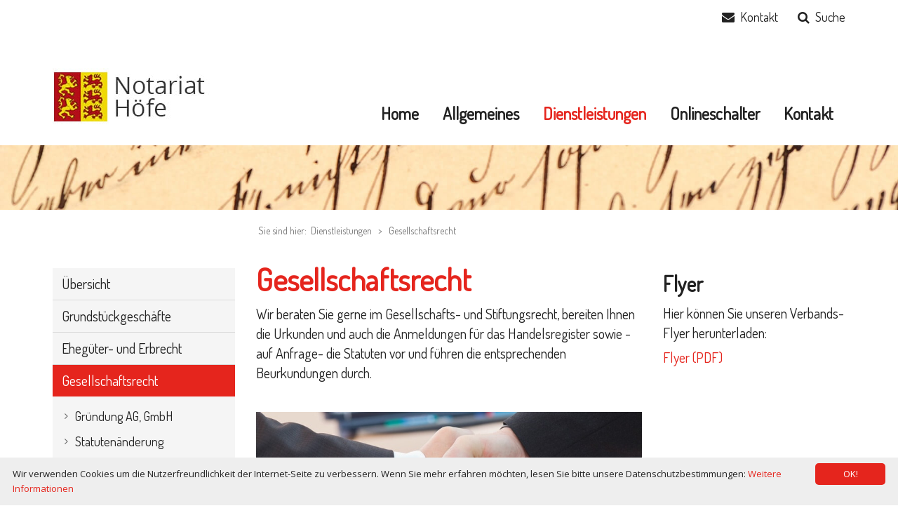

--- FILE ---
content_type: text/html; charset=utf-8
request_url: https://www.notariat-hoefe.ch/Dienstleistungen/Gesellschaftsrecht
body_size: 38560
content:
<!DOCTYPE html>
<html  lang="de-CH">
<head id="Head">
<!--*********************************************-->
<!-- DNN Platform - http://www.dnnsoftware.com   -->
<!-- Copyright (c) 2002-2015, by DNN Corporation -->
<!--*********************************************-->
<meta content="text/html; charset=UTF-8" http-equiv="Content-Type" /><title>
	Gesellschaftsrecht, Gründung, Statuenänderung, Notariat Höfe
</title><meta id="MetaDescription" name="DESCRIPTION" content="Wir beraten Sie gerne im Gesellschafts- und Stiftungsrecht, bereiten Ihnen die Urkunden und auch die Anmeldungen für das Handelsregister sowie die Statuten vor und führen die entsprechenden Beurkundungen durch." /><meta id="MetaKeywords" name="KEYWORDS" content="Gesellschaftsrecht, Gründung, Statuenänderung, Notariat Höfe,DotNetNuke,DNN" /><meta id="MetaGenerator" name="GENERATOR" content="DotNetNuke " /><meta id="MetaRobots" name="ROBOTS" content="INDEX, FOLLOW" /><link href="/Portals/_default/default.css?cdv=86" media="all" type="text/css" rel="stylesheet"/><link href="/Resources/Search/SearchSkinObjectPreview.css?cdv=86" media="all" type="text/css" rel="stylesheet"/><link href="/Portals/_default/Skins/20043-UnlimitedColorPack-029/skin.css?cdv=86" media="all" type="text/css" rel="stylesheet"/><link href="/Portals/_default/Skins/20043-UnlimitedColorPack-029/InsidePage-leftmenuNotariate.css?cdv=86" media="all" type="text/css" rel="stylesheet"/><link href="/Portals/_default/Containers/20043-UnlimitedColorPack-029/container.css?cdv=86" media="all" type="text/css" rel="stylesheet"/><link href="/Portals/1/portal.css?cdv=86" media="all" type="text/css" rel="stylesheet"/><script src="/Resources/libraries/jQuery/01_09_01/jquery.js?cdv=86" type="text/javascript"></script><script src="/Resources/libraries/jQuery-Migrate/01_02_01/jquery-migrate.js?cdv=86" type="text/javascript"></script><script src="/Resources/libraries/jQuery-UI/01_11_03/jquery-ui.js?cdv=86" type="text/javascript"></script><link  rel="stylesheet" type="text/css" href="https://fonts.googleapis.com/css?family=Dosis" /><link  rel="stylesheet" type="text/css" href="https://fonts.googleapis.com/css?family=Open+Sans" /><link  rel="stylesheet" type="text/css" href="/DesktopModules/DNNGo_xPlugin/Resource/css/jquery.mmenu.css?cdv=86" /><link rel='SHORTCUT ICON' href='/Portals/1/hoefe.ico?ver=2018-06-04-095130-267' type='image/x-icon' /><meta name="viewport" content="width=device-width,height=device-height, minimum-scale=1.0, maximum-scale=1.0" /><meta http-equiv="X-UA-Compatible" content="IE=edge" /></head>
<body id="Body">
    
    <form method="post" action="/Dienstleistungen/Gesellschaftsrecht" id="Form" enctype="multipart/form-data">
<div class="aspNetHidden">
<input type="hidden" name="StylesheetManager_TSSM" id="StylesheetManager_TSSM" value="" />
<input type="hidden" name="ScriptManager_TSM" id="ScriptManager_TSM" value="" />
<input type="hidden" name="__EVENTTARGET" id="__EVENTTARGET" value="" />
<input type="hidden" name="__EVENTARGUMENT" id="__EVENTARGUMENT" value="" />
<input type="hidden" name="__VIEWSTATE" id="__VIEWSTATE" value="2SPEMxaJUGMo5BfC2MS/DIPJ1m/ixcxeRZamUSPlr2FbTPOuRhHH3AWTnsYqcMgeTu5WPnjqts9n9UH1twtZ4C8VLHS++X23Ob6JW9Tap9cYEqnChSnB0Lj6TB9vCyUCpC6PNqc7hHiCkbpSsTgtyLM3bBvJKZy9H08HpRR40+BkYsgckwF1MlJ7Tcu0SR+MDYiJy/BTNUmxp/vFKQvK2AVs2sVqhmfGLvITX6znqDPzA9TryLojVyySFDeWfuQwWch8VGfIZCAd3mr9EcSjvoMcdERVIYdiQ149mF4w5VZRfz9L7ihNCVbWc6e2XaYo9evUlr3qQwx/EdOkvnB6VF/a5Zfayf0lAh/ytpkZA2zq9zFLQBObXt0j5jOWAkH06fKrac9IwzLp+okWf/fPywnwQSqM2jx05uAZ28tPpXvr3Yl1caIzgh+2JYP9vRlh+BOpbDZ5ZNcVWwecZzlO7Ld/ACc5QcTedocmdFIiHF/U5wpKwONGpnYh3DyEIddVSOXNeSl9sq4KeSLjjUdqq7c/cTA6nMC2QTZasJ4syhimq13vulIy/cyQ4/Yoqe0CXPg0EAZeKzZ7KFhNidvJpizH80YekCuAacvSxH2SmrYbsnMUrqp9xKaNbxJ3e3vDzUSeEL5BrWAn39JkRMSmD0vlVsecKyqw1sQo6Anv/B78pVNlplofJ5COOt5OWHmCWZ9OAphUPfZc3ty6QwChearrf+Ylc4CfHrvn2oefXjmKapK64d26oeTwc4q/+BovQt14+/IfhxWzIu3Dmt5akq/fVKbg6w5h9jY3qGkzgNXSSHeZQyK5OEc4/p55ACbBtQ0Qp46t1GwrHTFRd01Bs5AefuQhoWFoQzdSwQpvyDac6/202xqYxxu219BJ8ezL3Ov/l/5s55A0yxZxxtP2coMvrS613v1PG+TFDFxZDr+dS0zOQvyHGBVGlSUkGQx4CkKeydG2Y+3ryTDwKzs0e//xkigwWR0NA4vrK7MISXzYtgV6+oT2NIRLpYyVQG7NlSdA+t5OjaCO7NZbXFtJTaS8I4Ur1ZizRKCbbCNZEloCnbh0ZCMj+ysoViLq4ZSBQSU0KvlTLODFp1v7gq/XI0YyibzQ4xWIfKEgj6JkzA8DmesqY5lIhe+iuGIYNetCGW1Ib38dNgzTavsCfwrXel8h7whcn8p/K+HGPtDjN4ChuA48Mb3noYIfBB30jv9SpHitDQueHTsC6/wAhiAR/GYbp9sVNI2ZNf2zBRH2rrsqna/PGbTtsq+LIQ3Sunpg1kpuHVgJiGcFHxQpPzyU4mWkxg06Dgx/[base64]/BDx5PEOvOkReQboo1ukoAssaqOPW/JQzdoDs6olCzmRgYFOfBx67IqPS7+5abur7oSDYkT5rVFPW3TlFkmBeZeSapLo0jJbEMRAYxLFCNFSjgWqKJLsMMS5xzrd7bGznyTynT2UNNHMrVx3Y3ihh/L8rl9RrYDrDIoMKUG06FIdsriYtcl0hkOUw2JQPcEbkL2euEwxArMPKWraYm2tVjD4sYfO/UCqevvWEFCZ9ZiSn+jpsfGopY53ZJTPtvD8JKOqgfc+DosP3xfbLwg0wKF6bDUYvWiUsd2BXPkV0HUALxCTBV8xffVltvsTieKwfGFeU2TLlfxSmWqFFJcLAKUI07qCTICLEVZ4AIZoUl2BPXGXhf1em5gPuPmyFTB58NKyiAV07dFDKYXm1FVsAaBFpKT/urE9RjNPKyVLYcPQ8NGDGTM7zGbVUm+AJ9DjpP2USEo/NdaNJBTa9GutvTu/qgqEZVQWpLbUnmGy/NowsGTGp3/2zyiWNRaTewYdlbCCNWrj8oOYmy4ugyJVqNGWCk4ScoWGOGdMH8QcSpFp8e2U0QrBFfO1iqiAfyFYdmsk8+iz1JN0ClKImx7jCD5xRXHdRdHq9mFWo8EBrM8aVHEWTei18QSWruNrwDiC7cltf5GczUE/eS5m2dclB5estpqBT0VLZ/ihpxnH7fcig5RMbhnbOy63kuD5o05uPugqrEu7+NLicO6B2w7RWualX8ac7X1Ml6T/pNf+PgiOmu94JJcLXhDIz3Kzc1Ey1NFRRDyE9yADS6NCUXs4Hqusy/NJsIqvQGkJ/Ee9jKOkS+n6sroZ62oLPnPrqYTYfdqpJm55ipMZdsgnwMq6MLv+qUOXMZCdLCEz4ykROGvb7xOVXrE0h/bjhlWcpVM11KrNW5G6KXXNXXoPM7M+rOdCZXHGEoTv9/zpvaInsdcxGySPbOYt6eG9aCVP7kpi0UUlYm+pn2h8p9eE89j51mp73QZfUpozODKOviEqWV0eR8RLl5Njxrp1/LJybMN69ljrI/d5VlrVSj+bK3si0NB+6sqgH6vUzmlCS2O/LpiCUdQzhJsxXB2LeotonKy0bWR9XTTAQHgAuOiawv1rygs6HloIyBEw9/sDmRVuxVvbYAFNo9gYGjCBcBjL7RsNq+ikSvjwrxyzO+8q12ACYfB1wT3+d936I9WM65lcTfNFbNGb5JQDGVrvPgtjXdJA5nrPToI3QW3d3PNrKG2GU2fUZhBqUnB8tJRPnsBH70JaLQ1WuRte4vnanQN96SQvhMtc1VXifeLXisThUYAVWVM/LCAT7a/eB08HcZp4YhJoVv004twKSI1dg+NHJE3FVC+zfN8O8eW4VH1Ob38MHrZ7595fGDmRHGBzQpaO9PMfuPjDK1gP5SVGQoxYgFgMq/PcJtET4UWx2QWv34gLD8RriXq3V+0qvLbJxoC1i9ia657uB9VLAzUwWj1xjElmlDnDFExD+t9ZtxvwIkRJziUB/AUa2cKO8evqQFntkbfvi3MNBm3bq+lF6ZXb+AIwtPMw6Qzt9rIbqO39w8Y6bU3Jiue5XvQvU6QDbjPEJYRxn5Qa7tAEvzixn65mmakBTh4/Z//pe/iSQjJLF1QgwRG1f0R2ybfsxzGbhZ5nseOzel83m4iaDpg9qptBbdle5ALX3hLG/1zjx8xsS9KT13GLmXb0VEh53GnnFYdhaFQIOgiPq6FaH5CzfjDE7kwuDmIRGT3jnW+uEbCkcDibwSqo9YPj666C1N1Xbjz2y4Hm30jzfr5mIXbHQ0qp2llYQEBLB6B/VLYtl+N3IzbkN0zGEDbYOd1lVOfV2aMrqrwzfNm2e6WyaNYveDCrG9LZXFSvvhSfPmVaLuufO69y1IpNPmQAYj3Ju8xtyEmImDqlU6orQ40y4CwR2BpRP1J8N6lAVZ8sh8J9jqcm5cjOtZlDyROJnV/2+QG3EwGHpBQpXGFwlU9TtdzgSZ9QLT89DBXHq6WROkDWm24P+8ILTLmJ3jI9wbItud/[base64]/[base64]/LlqXD0GqteSKhdZuZ2MGTWgTFCQh/fb57cDW5UoFvdCGmF2wu6N1ViomIsVaL3aW7HplxeU8vyyOUG60mZMZJ7AWAOfVT0l9SwvBN3a1OaTa428NlfImxh8eZGNPDcwXxl54AZex7L+9O+TJPfKBwdrLgcHdlnN49AaCtkFcBE8wIPp5mnFj+LJvUabvN57RHGaP24EY/E9BqSjgHsR2rvYZhX99A7BZpBL6BzcTPiDZs1S+PWqLRZPREG/+FZFfkHWoKgtfByFRz/051uATwGRkuFrUHIK6/v+I6IAgEPwHLk3T2PtaMDfpf7lOsz9zDvQ+nKJoilShwif5e8Xo4Yl/brfU6jOWoX0ejN/8Aa6gPh9SDSvjfnN5MGd3mz8tTXjJurbsLJfZx3xW7YFLlmNAud04mEqHnb1BeCECkFnHFB6zLaFZE29oFjLctyAS6tVErlI2jVSMCU2qmjanBHipuweCmWY86aIUaBLkXaK5jb7qNtF+BOe0yZiCSZu4QNdlEp9LOaqScF44X6dIoDH/PIborzUZbUiN49EYs2cIeMDDEr+ssMrhvLQFAkCRhTKv1N+nrlMWT/IwY2HqWWkJKkmh+4DueHVVJHamT2TJPxrJeKePveKhXS8uFKvzmu0GktKhtHXb8G9IJvQWwi9AgpmkLlp2zGy8XMitmsb2DNWzqaIa2Kft9nXRPLpYq2HwOK0ZUxAwqeEXUcg/BGlusnghJolXUsVgZrZw/vM8+GpvccoIQTI/[base64]/JILJgcwkvaOYYRgwhcIlvjmPOpiXwPt/j5Hy1KMNjjunJ7taUa06AJkRhCMwNVpk7qllAnaqWS2k1r041aJS0ThVkHTzv+dg6/xYH0e91LdfL2Xgf3SGPq3kQGIQmZSK4B5cPiCqoNbjIEZ+r4y+/pV5YkRR5TTpKjt1heOIWCp8YLGwLejrWUkZTqy+O73RMK9brQr7GTlzCakRHwR/nf04dspVFKkK+wFI3OF/d9v7oLN0wrer70wFdFXqsJJQAqENmBeIWYy3MOjOpukbWApK7shUjsMp8Vec27C5evJfldtP+QCMADrt/NyG+qlNJx2XMCKFd8D8mQusGLh32sp5xc1HhRBZT27fsdvm67jwRLZfs0ixUM4mZguuwAWM0ujIvDFIpgQgi8+nbo/MoZe5E3lZ8iPKDtPk5X+XwbF7AHY80wEHDIYluKmGDfTcjEZWVZH6yLidGAYiwTPn0wpWbe//9ESbfMKQ/bTQsSaBY0C4qb3FUblxQBxx7I/J+vLMhK3ySJ++r4w6SFZ3Zg/jgNynsSZ0OqdO1wwSl09W+yL8ZbzBwpzvM5KAaVpzGriRDpBX5L/EpFarM2kWDkEFvyxmoTUo52SyrUiNsQq8vqKbgyDOEb7cXlD0DBVuc0wAtfyTJTHzydWUD5uaBs57BgcBIaearDdfaLOF5OZSZ27ibmoNgqRSoXKE4cpveZ03SiyID1+QkFARLxwVZFBOI8JrX/vTIcMz6np2oE5K0iPr6P26cE/HzsxGmMFvtwibCq6glWpeYnBsRGxQgoGrhYHDPyQOaj6YMhHjEmZUEMu8DzprVTNz/65XZ/uCH80jf5DAR32zV2G94IBtVH30vLDUW3E+rCipC9I+M6zOakUHktKLquTqrTGaYKfUixQsUMIeZML043WGdRkPMhxAOkOFJgMKn8BW9U6dHDCjoTfjq0f/mZjKvM/paLftZt5n1qBflD6fW6RIpzRNsT92qN+OxjRpZ5XeylwukBIYEk+kwMo6z2zX9MdydTZzq0zz4R9eb+9GIQIiwWEwPvjh/cGi+WUuPKdSe61hM28Xlpy3FmS2nT5IDJKI2N6nlDoBL7y1Xxg7foOYJJns0CMV9LaRJl6BRAQH68V3rcN63uTzCIEwHbGX8JdfZDGCTV7MOs8N+rUfw1UY3spP53JpmF/BSLqVz7Lla72P7tx88IjOo8AbBV4eR6LptRTfPwEDCWnKulo/4IdBy3J4G+ipw+e9zJXGAW5Qhx5uxbLSElskCNWZNr04jgySqmSKTMMBY043VZ+eNUgGbkRe7vUcEIJSK6hnI/S9z6DXdwTDr7LSdoLjxomqMOw8OXiTREu5LVD/oSSnwHrIKCvRTUl9a04XMspobLpevQhqJDQGtN73OWZFRIzLVjO84BVP5FrOh6KO+hJ4ocN4ZI33idW0mPCzkyHBFsiCZpzrdSB4ewIucsfNn8PXUoNfbmg1pDbLyZvFuZ4H3MdAay5Fhg50pe7j2GwVMs+G3UcY8a2WHix4L8sibwu17soqUKH11Ewu2qZTRGnvxNu/ZJbgqMY8aTgnT8Y/nHi4Go3z+URfkm200U1WUQ0uemoOkuzgm0lZBSD6IqWQkCJPnS0iKvNAL4AYYq2xnApaENTS0LI+Tp1OPt10pBtdvy3xjmA+ZbtOxftUuBwvCAl/vWbECgGuMGaRSTocVeebiDHbU6l99HV5YgrgzxzL+Eco15lIBKeaTLtWuhnpMTj6MhmQx8BAZnX9kQ7xnAMKuRTDbaxvFFmSA0+/A6ULBLfZILS9V24jvl1wb8zTY/kOUFVzmV2k7Wf+4sdK11D1XjgxtTTdmHVHjyS93fcbVZZj2O1J061EoK7A8ePEyHIbapFHxbhch3of9V1xidWn+9YXKwmUl39b3ksSngCJuzIh/QucJa1KHxLtjSCm0/NrUJJM+llTcJBDR3+qZGgvMKxb3pz4IrMul054jJWlMdan34yeX5A8ENDSPF2cGATuHAWd8h1JGpfHSBAdLf0wWBC/t8Jyi28K6m72esPjVc7zplKznpkmTBeWwC3aprpO5RBfUo/[base64]/iIaJJWKZ1ZEfpna/0bWsWHYD4v8rijENxk3IKCZZzdifrt4fnC4cA+c/uB2vntc+b/rdHX8BD/yeNrtxCTKTShHf4kMeB4yzHRQcAxsUX/AbGNPlJx7qnhHlsU9SDWstmEDz3qz9617OyWR4CH0XJb28Iy+T/pgyA/Ybkbu8PjcRNf/MD3yRDEgw/4HorsWwmwsQm0rXFelAEHB6HTzVY03GaQy3NXmIweaHHIEhXtYCK18olqfNjJ9l6HZzujvZozDBzuMK27s4XfOniUkdGkAXP5rLtHHdEIivQQWAJAOPnYWev264Pp18eBMbbwGorY/i8WzHr1uK75vHzsnpXYoFS+fqcTpXexMvL244kdvR3xBjMfZiQCtoS6bhIAK6hwHnBgIRS8fS/XuxuPZYRxj8i+1N1jmbo4vONYGQdBjpqWGI1lXdQbckbNcli7iDO30zpWLDDiXvOuEzROn1N+1Spxvnjz8ruqFmgDXfP6hUp8EOWgeGgzXY8gG+2srKQCiBrXvXJW8+I/6XTcxoIa8aijs5JQDLEvDwRRCx+qIKLFERbiEe1VNqYvZqU4GQriAO+XW0AmtuhtnhOo2BP4SOQAdgHWGZuM6Xz/9xpqlExznjoA+LMNyBM9TovNdFKCylMEG6OyXMV5QII/0lTRTkAU8qUXiWp/mX5naSwsOeOJbU3SAGGMPBNpDUrptYqNsvwp1XCdA9dehyQk4hwjQlmYr14f7Sxidpd2DXlZH885nxGVGnRBAMnWsbY4IHNCU/p/kmE7NYgjxGvWOrQ1m9g++kxD6cBz/Y772LjCm0W+3YtPQVG+Dp2cyNXhe+bLpz3xdXZRy0wsAH4MYXWA2Vz8MfsySAxUMnHSG+oiHjY0l9d9g7E52bm6JwfiMHbog6rxPhxMl51nsytDFXGB43acy4Vt2PVh/n0J4ge4+eD/D1kQJk0WFx/f1rzRLN31XGA9qWs3Z1zftXjtxBWderxGNugeGubsesMsvEuRIyIneU4TuBLwpwi0WB/UqqYkFzXXfWsR4zF3K9aNSICyzKwWJvmtVjQybuSW7NfCjOCo6uh8fUXiTsMbrNGwMRRuqmsvBWUeuiSIARjcIDaMEFhErk3pqUpE+1pAhGW/K8U36MgrxujvbNjupshd8EDfgO1ibqz2xjbVPa+FSxEYHlcwMSu2K332ac4Gcs3aRqwfK++7Cva/5ReDxqs7znTgdc5O6I/q79pF4wothUFPvz/jbE8zCOJV0KWbateLfaGTxsDtQM/36zyUw3gr7m1XQ6HyXPIfUV+oDEmMXn60d4tOQ58m+v372UEUA+7XStvT79GeeJihDhQ+fd/JtIXGxXuzhm8+JL8VC2mnqsaHymDH1bX1FXuxvdOZcK3WRyEXMT6LNNfzdFcoD5HECNXJOb9ksoO9soilDJu12nor0/QuUCKv/V0BrcXQM2hgJzpm3DpTB6wRylifGyz08wvJELdsLxcbph4gHh0YW74qCVgKEXUy66dz5S7YlFeLJvb+GyN4PI+oZPYrJx+YxifVfBDJkAMob3DlxXWJPAXHhmaXyngWA9t9wZWQLAY+5jklXiCGBZyC4yEsZJUnqKkNmdMh9/tXg0WfvwwmPaBak7X0eissQx8GZCu2fh3Fr83cSFU1f1VxqmNATKklDz1que56/JCPqfZxSmNcoPYaNorXDl3kJiR/ArsdZG75XcLGj3mVmkPs7u8sWddxrsVRAhn7zyF6JZHn9hvdPtmg1cgyuIcM+M/70ChmbaPwVeOL3ceXHBTt+d53TxYkqs4J6OuyCSzv3RaZWby8nEqtZIH96nZr2sxlkhHrNSwKKY02Io/[base64]/C422jtUun88G3wj5Ulp1uoXwVfNfWAzz8+Du4C5WOFswi5p1wHNRrCfmc8NAT2sw12UUO542wTwMhIqROyBsQ4K8wTkN0Y7KibSlFKCF+8TJh7IDgPqGc0kHyiN1T6dhIPFP4xJ/s90RfRnDYaQXqxdd3uYwoLhso9uyzGHpCjXAV8O03MawbR0sM8ANtd6pArAoP/gbQMRfM0tjfeySfcGFNv5aeDLg+EVBZbwrmssEKgkkExNO/35JmCxRxlmAz9e5eLHWf1vGjMQDnQQnCguvGncwCI86a0/pXBXwXnAbTr2tuyZPEU4Nra/yRDdhX7d0C5f5rGq8JRM4xDiY3gAX6mHXkhh8A9AY4Bt/BayfFwPHMgKpSEMKNeX1gfb4flhLC7RwjkDeHnhX3aLAJhJJEYoMfhttYgxQtiPwrHYy9C1hfqv2TPpfIL5w/CU5qPLudeqKZjVj6kU+itdILIEPqiyxl5tUmxkfmg8IEQw3AwNJz1dDZJqAaB3XdihDcdvDr8qduwVYnFsSgX1AmMp1ZPBoOIgdw2yy/pbXInMPa90rZp34P0jyR5GTnPY91zO2Ne0w5nSPPp6ujATDz3HkSXglD3NaY8QQObtiUklYb8pEZPCszSUlL7Svof+z0YZMpRY8jweOfOzoScpF7os/2Woxjewt/eOC/gBm8deg78UUkksgBZrH+ayhpou2Xh03fYhlv1qHRZh+wesesRn+4TsAVKyJf6+iJMJsiw8nN55ZKM6Ci97zSfj0qX770T1x2yKc/Plly/+m3o4mAVV0MwmhcjPyCOR5jtEXLsx/Oq+nJxe2lqwUu8opqHOCCpA78r+gBcuf+qOnA/KMj7N/L16iUxws0eJW6EclOhrV7jRgSUvmsoCVKQFku/iN5QPrBWyeAoPHIG9rnCOkHlsrh+uS0dFLzvrmbc6W8hW3yCnAxu+pH6CU2fDi+KoJat8x0ZIINXmaZ/wFKbqkhAInJFqgAqym96CrrJENnLdxYB9L8YOeg1tD6omgejIzkZ+324g1e8AqdM79QgKzpewKgy+VgYjo3Vw4uWUrNmM6MvBg7kG2y9XRk2hcgjEsdXuXEa2dkA/TNL44RdDh3crnmic/HFoE9De+xKz0Ocx2DYbuo4uAsi3wiNZvB8UehNkriGTKlAuDy9uKI7iPANNElCOnZfzoy3SWELUzqzEAOE1XZPNKKr6uiC/[base64]/J/5N7ojzQBVAE/obrumeXzpsTgBVfDeRJPtjjbK/yvBB6L4XIsl3N5RFMgIBksbdWTsddXZ2kzJGU/lDxD+ATKCvskNRaOhYSSjCAGbLftzgbJwXUK92f6Ld6dsMWZAyfGEuJzy0z9NAGqM+rZPWez0IAML3Qf0gX5YtiJ0q1jddxqj/3QNxPOD7DiJPrvHw09+t6KoZ+yI9wKjT22deBDXBN6u2JoZ9ckoOTo3v2cOPKsQozTLzIYyM2cC/AEBSICuguLl5WR5VZEgQ3ftNWYXwtvL9sZDsHGuSyKGscCqq4/Qtss/pb4Hps3A3yzkx/0D6VQtEaIAU+TSdl3YD3TWnPfEIISfGTKpI0g55+xgxBus/[base64]/r6L0rgb51Sn1YePHvjqE7Nxut2bUqAHIYN9IekRW4Q6c9BX5zC7A5zfTrXzD3t3crZta6Q0k0bzXYdG0LOx3LwaVn6fjaM/3u7lqiAToh1ZlTIvxlF8kr4s/A/yCoBSSgDRuOs3oBQHophNBL6zMsxNrHPnqc8bCij/9g9IHdMs0k8B7GHomvqaMySMCBSn6OJ7V99bF1FOSXfNSuAan5XF9YuDxq5fVJ4pOdh5A/laBZy7OTn0yfgubD6PvgdLLWjNtMsCp28T1VM7NENd9iJzt/gnjPdQ8KAxtq5HXSaN4UQbb0YiUqkCZy2D04A+oR+SN1q+M8cbHC2urohHKgNpPC0qWpd3YXpTbo0/BE/pkfR9s5eOHpFahYMhcBTaGLIQrJUCKNFE03v2QS880edlH2OutRhuPQ13Iy/d0ZqVveJX87H2cQjHL21+FfmqQ/ztNOUmJz/1qQqch8Hsrotu8LiZfYoWCk7E58ygjsTfMPu61ZLCMnxKQlheoJT4X1PLYoborefsxNEfhzqJqhza6W+1F1b2ZUOBaW4b4ttow2KcqSBIUNNl/FGTHilgW4SKwDnWKoj+wDjw7v26ZdWbiMahj9m7b6VFSD3yxkXYxIR2fR9jBnVsJUlNPrhZ7w2WwWqtzuMJyWqTVjY2HRH2f05YDzpMXPJqPA6DVOuXatS+nL1bVec98FYGiTCNVRLFqYas0ff2V3ruXLZUqCuFjFnx57a9SiJebAlp1Sr8fjEezOuI0OGMWbhGJj/rQYYArl5kCytExdtXGvFtwmkf8Y6QbQK8nqe8k3Lgy5BQQ7SptlkkhMuO5lxTtJXA+8Drqt4I8prfT+3cJ9SA3FyRmmU1vOkMGVCzLLfJs+rt+k/apGAVItDpU3fxKz+gepXECD1Kllpq3HVoX/T1HTuxQgEPrqxMtJy/2Kkyz4dj8S2a9Vr2WDMTQ0t2fMJ6Yhbzt/TKJNNAzZw2QTbhgoJYXXLwKMB6zJLP7vlQnWMh8pcvvrnxbswFzM14ZsIlBz7HP+O1LtBOZ04vRDKGAPx9YhrxrsY7XQvjpRDokdN9imOO0y+p7hJmz6NxApTUnKc/NIwkVZbNIS/xHc4OEmUKyC2ygVgDvJBbm68pRtefzXt1wXUzS0w81iY0GhAJAt5OTsz1WnUjWCx/IlN4FpyWFnmA8R09T8qT3cjuo3fZzLL+t80PuHW8/VPezsFKXOijhvH0YCaLQLYY4Xbbo8e44Mm4cAWp9pGjCCo/A6QULP7uLdHXVH316pFraGYfFL0nRna3/UK7FIN4Fe0w+WqwMS/W3Y6DGpQCe5fqJp0S4Vj6UCnWY075R7K91DBJTPFwmItPhZm6kWIO/bAw3JndVoPUiBMG+VIdJtq0k+rF5ess7tDlnCqKZJxtM8JEbx/lFtnhsuC3UAjBfX/jRseYXFgJ/9QDRGjvsz5Yc49l/KJoEJsfoNUirFl//QUcXNYemOCMu92vTsVInmZYAdvYyGR9AJ3Az+V0BewVZwbAiXuIwqL46c00bOf3BMxkDQZAV34XrcY1hGnlodwpNVLER4Cv2DFTzBSr5KAAg6sfoahfMVfkVjoNjBA1qk+sRWfp1+hgaxClOMvfuIS+lKUaOhoNmr/bQGqCrMijE+YB4SO6u43KDWe0vAP8lwtt+4en930XFKCGbKCALmO0PnefzKr5FGqaQO8zvom1caLlr0a4usFSlFIs+9osDkKilo5+UZPT1ZbJi+4JRmTNGc44cUqXmzUjWpbeej278IHUYrXh0omO7Kx1O7FThsF2MQ6/9riJ4GtjViPieuBRQr4rDNkgfxJNSpQdjF82RMkDW+5qparGbiN8QbUfpkgTdHBsaA7hZ7+Wdij9MZ/[base64]/kHWJh/I39h7Qcp4nKn44C16F5ih+V37+TRTebkgo9ucA/dcX0hbuHoO05Q7kKKP0DaUsbbZuRvj4nkOErv3HPnGK3i5Ohn6b5oiY8QARsxr6pIn3nzULDAWWT1uHBvDMKNEJ4bzfw9QfpYhtEHLRNTvkvPLcMChxsWsRDseZERQuVcJRVQYVNV0jp3fDAlzn/XbHDCAqk7k6j1pa9OKqUZadGl9loL/sm5PUIWoL6EsadoNPrp8zosstwEvXMOUPSIfZ+7Pf+RVx4pqL74NWyYLwRRfdqc1LZ5gcmXtg/bUfgO8wbx/NZtv9HUBTigPxVFp8udLDdMLcnAvboZca1TU57LDugb6J2uTkO3TodyNAwaTPnlVc5oZhbfDKMge1Hkcf3wU09jLBgU8tqVPxoUZI5xsScu1aczzQddSDhy/1fqYuEJ8dWMoizWVmaAOFq7y/yop96rbTW3g1IQ2vbGu+OzFNRrsS1R8dA//oC2MGYFR1DTljEoZ4QGagpsQdu2wIbvqxcjCNMRg5bem3Oid1XizBMOgVqUJag8L9XgRP48GYjEaCH+HenNxYSEtPgYo2YUNRyQHGV0eJIYTBGCAVmBSaWWIoeRoFTObN04NvdjCKgqFgns6XXwxCInHBkgZk2B4X5FKTaomMIKB57UGDbl5d9/AFi4snmzRisI9rJDQgaV0ufrdcoiCPUxYdGXz7we9Pb3CZMu3SiLBczXlXZBiNDkTt0L1WdbSGruqweMF+BXnsxBMDks7kzim9BQvzqH9Ba3+sp/xgGSk9ZdQfvLptNTPiUGCCr9cBN9H63vW2QSEvAcqUl29t38c716hpWvveRQpY9AkJPOPM73Ixt0ouyGVwAEVv8BrB3EJmZ6lKAMkCwJojmw3ZRuIEU/KimeRoGjuEmqZXM60d+6m7EYBFrOad+UyYg+nO4PzPrUdwjEfYppQafd7RcpPfhwEzZMnwXL6wz4/N5NPlG7JEh1SApOWhzT1Hfcd5jyzzWcTZHIa7HwOzb4+RxBSg6GOFO5RHghZJg3O2XSpSad7P5dCo1/55jR8xuhuUfWqiufTiBrJezUSdgmA1P44uBVkLkoxIHzDfVYq6rz0PANzaspTiRH03tXvCB6pzYCzO5pz2n7eJTaUYbtIs6SgbZe7xVCq2z5KYi2ystMn7We9I0Iz2AeaGyVkpwRBrB1JhavPPwYoAUJEqf+aiT8Pmn9IF4R8sHnVELB80CavvnBgcfPkuNOh//GL0yA6EFx94ODOP6Cjv/Oyc8v8zLMpCwhukk6OCzdwvszyTfGxd7WYm2m0zmJiCnAFEXOqFI0rm/rxyDlWaSblu9U+OW8ARydHkwz3/tXtKhc3n1rGJCny6CPeTIDSarMPvrDJkTe33lAIQaIgFmGVVAkbkJYgu/e/PgTvRzsd97BU+EkSZc0XjPX2Bw5Gr/[base64]/QKraCDjsCfEpKWWWFVZJpJjw2mt26Y9P7cP6pJsuNrC8rsMdH+gBGEGombWsvPy2ktVdNcTAJ3IQ+gz0NSxXgyt5yW/WOxmPxcshTJffqTfl9Ps9x+pPTGs5JfiQurjnl8DyFcfRDsC6S2Zdh6NnuE5jRyedFxRLmeshwrD3/2gqaZNcZyBHrroPXRf92CoAESzgvGdQoasKBUhgu4LV6+8D2ea45mF0k6JEHNo0Du1vkLEQDT9tBe1P6x4yxmSIGJCCbP8oonlwHzSkJr9EHKogb5/vFe8FcPt5kbizajU/x/se+9A2TupRzKSESRWx0jV4CtFPgkvA2I6eWa3nfjspfWNLHcstgHIaM+kdP6UkAszzQa2pKboDVm1Fj5HnTmXLFcpg0bBuq795s9whlwSwu2noFcI6kXjvqDvucOBYsku6EqOacmPb1+CUQIc72FdLzyD96OSyaupvOFDj5EbcZwxMXjyNskO9rpEVfvp/3Fh3rrWG26PBA5pzkGUFouMYRJ+nz2bC/D3ioH7UeZIMu0eFr4mDEAz3s+aEUWykqYpE/ZH/3H7o8D0MlPRFCE0sQAnvu4a7+QGamzUvcjEAAM+WXjefJXRLtdJWcoD2FwjvI+yDDLxPOJD9pOBYsAufqA246ZnxMCFaa7V8nax5/mig49w9wSW1zz/8avszgDst7axYCeDruYXnYv7Mo5VObS83W5s3MJd9AsaB9hbYom2+xOEE5XiNhetMMlbJupJT4Kd5FQjQ6juBtBpjNVio1wezWesve52toKjXO+E7XNZKpx8Vdz8ssnqcddM08e0Bk1BpzHMHmAAbEK1dF2ZYWE/dNRP25ccfbZuZqbdxHbWvVeeRcpqPEuGxqPVTLH7XAUo7V3odFfHyVq2V+amuKciNgrQFE28ZhXA6AUvEs6xyWMNt0zhlogV53YR3K6GESd/lWi9WtEOCRm4EftvbOBPAViPUfzUC136BPKi+ns0fVUH1DxN/5ADemO/JhZwAxMOEd6+9Qg59iXX3LRFppJgpCUZdxnMivj+mXTjGHs80Wl3TqLRq4L34a+grZYfba0TqdsbYzgeABt4oTm0GclO9fj78tSc53lWdhwZZ/H1UrsWXLKxBciVdAl3GQNKRwVQjiQzSgtWLpgETpQQM47BNa6yYD+Vq6lrCC+b+OTzKF/ejMpZTZwkoBoaDAKNqj1uWYcJ1Zx9fxckGQ84losmiGxGfYVXOZSKN5S3Y8nWZKbwQFAX0vmQpu9uBV2kqdzabImLl6VPpjIgvxNd42hgio1q1K/cYeRKSgeu+ILGKLc5ieWdB2zCZeDC6pmdrns7cRPiRfhWtwMubI610hbKXnR0vlbhkfb+hxZSdgpL//db8tYCTY4Becxg3FO64ix4SEI43XBWdmwbSHjLVCLoe41ngEeS4l7Yjkrwba1aNO6qUavy4NA90gaQ/vwYDPNiAS0KU7UUIk9wi7aacOQIpdSQ+jQgda+wqiM1Ja3+1lG98nvqouBSQMSIn6GcB6MOXAMB872rRVW6vX/[base64]/RyaGVkElFEbDEUX7HcaVjf9WFAWDOrJrwWjh/qWtJDM2ExAgbMYmgfQ4w1qtrof98TVDhKJPXxDGJmLB8lhEU0NjmFHyg8j0ZKmrSmiVJ6VWDnv+cH+We6EvLX5E0IyVdtizNuPFW7YH5bOdHycuxi5ka+9VJmjnrvZ2Ui/ISXlmnPxD/zCVyUh2DTS2jvy9EHZ2OLqg9lh0g9FFeiXuB65K4mWIUJPJbKFx3fnIggndxXosREn8aWGgsyZiWZmBDZm0+5Dev7xjQPvba/GEA58s52K980a6OUueSSyr4VQqDjzq0gXBo3MbobNbmnGfFg+qFE8EhuKlJ/NDwX63NNfhoyfoampR3jXmjd6Lwv3vZoM2mOkE4EtG6IBF0YOXAcHto7YBLC6CLAJfaYptoFfRRYu3Fo5GWuEdoRiRuuTcX3nsld71ZWqSYbGGM+Xi6RT0m/7GP+1koRjRoOIQhMYC6vtFvhy/4moyGL/sKdW2oN0IZvjIWEb/KfQZUdvZuH3tSj8gXBcSj/yCrnFkSBoXc36C8cS/3Q7oZnTJp6lH8TZZ+ukYbndvA2HIl25bA2FnVtOLtYF5aMptYbfCFE85QwnDTeH44N2HtV7VjkC6Ajqqsj61R6xWAoaE7Hd/d15et/NaK1xZBhpJ0LCu9j4+mALZLY/B6Teg7Jq306s//+U2wBUlyfOYTxrJ6xcqUH0jn86h/aINL5ZKolPo+5dRYiOugv33HqMaDAIop7FVvbrZSluKMlZc+7ZZsY8mYLy1GByUo3DKfvRahjpwhlzZz67/Om1Uhk531rLxQWlKYMgDJmdLeDSn2pilGo8BMg+agTwaKsrY0fEb3oE8vYI+tZSML6+63XM+pVK+qS3HBTUkXVjWP8nzQiIuVBSsacONlXwLAwOGc4gi5VjUYNrgJ6cKhAxQvJeMUxE6DlHotE1N0n/bTpyyiWmJeMMZMd80/lUSMnvotEp/[base64]/HUqVHYdV5P8dTp9WCDY2Sel4FJNUTyvhUGfXx+3MLPwCaEewQ5lDSOa3RMLJxbwNQk22URZI7oETA5TBASTnHYs3uqxyIVYpI7LK5Fytl8VDo4a/f9PD4BcfyL1WzuT9A8dGas4ZmsyKUN0E+ws5hLVsZDrXJp4iNGPvcExe3h+OQZ58VlTsGUIMkJV4u5HudJgNK+Yv9hf1irSzFgWe+hnv+sfcj8fWI4s5s94uaAwcmZolHwlUlgyXK9fN5IFtUxUOlldSIaMgxEYd4ieGzsP/G3LSGOYg4cIQhfsEvZejLs/nbIZjtcM3E1uw4vyEJ/iBaJDABTtl8b1hVAb5X5yXMXPutU/QmFiOsaN7JnVhYGeazuk56lJiGQT7Be43pydhptNoj9PNBixpaTXx0JYYgSCImDqnDajaBxNZ2GZwe7at5/1DEDPGPzl30ncOKglmxGed2np88f9r6rhF7xru+qVbx5oQ54/KQuc85U2UfHTlljVld2uAq3DkbnAMGP1KvN/Gmg6aCWRkgKYC23ewIndwqAsguVgdE75EpLb5zFf8VmozwRWJ6AiSj2XA74STyqr/CCXu1QPCxo3NQvzPmlfew+tDfxjNofCMaCZrA3Ui5kQU809GPsdYU1ueR5qNr/6DHn1rccAUD3gbEybK9+Vbs+UYr9CWVwChJJcobQULzORsxEUZmxw3aMPfkr1mfHTRFM3vAVwm0U2QkJtE7NYUWpLSThhQ5FcXYntgJUlWDRhd71Iphg/CglL1fzF8KzFHBWrb7lkoSKE8XDJjlXWqlAvgloYUQP0RAcFtZANnJdKUklP6SXcyaam6myQ5Qa4yJnS2OUNAZg1inK9ZbmJMWhrp9uJKixzYIT/KunjBUcDMufYFE1UcC5oh8fFX/vSsRm5vR7A/RGscOIcwrrtWbfeU55HW0+j7JWD6MYoP0AGmZHTsBaCsod/ySQ6AHFx5MSunsvDD0hAPe2D2SrCbJ1WyXkyuAmZ3h487Ay6ZPC3v1XZ/mOvsczKDKn95/GGKenB1YD0KZV6wehLwDw6XUCv78q8V2cojvXb29JvOxbs+/pF2x/vRl21T5oV/OD88YyvZbYDS1R9D+PGRfl/zhVZofULYR1LkKDgJMtU5wT8PN6nOHkaWdx+UCOgtTYNrJZaXUXYk+pX7fcFA5oI/htDpTahy44kAE2h7fTYcYubQMq8TZjsf3FtMrFzRjyB/ELKrBjOrZVFBgDLXhLho0LpCLwthLnigQRTRDT6/OINGHQIGk+HMkMowAsbk+LY0HW0oRFbtL7/zKtt1QsYe85BshKBFch8W0SInHCtTJUoPVVFkPuRnmBfA8ntUp9NGuE2TdXfAwmEmWu278HJimvYj1v/E5JyPq412oFUlvh1XoBSNuBw9g0TjiHvziFQVJQq6RUMI/fq0t5Hmrv9tvJEaaApSNRNh338EhIg2oECnt6uLwQbIRGl1ZeUoYUnvU3refJgkE80Px8Icts5Hbe2mJSALvAH0rSlHdWgxei9C/VKCBol55JqEEndWPnEaEn/106ujub8BypSYcdtr8dUBlCCTFn6TdT5XddU8xrYpPzphvLZkVLo+wwEJLoAcbsMqEqmnXiTRCND2bweQF79FdgQWQJU5jKgXofckFBefmqog4Up/phY2TMNgqxTDJjWgqA/b+denxX/wLwFTL8NQO6XVp1hq92qFRyAL/nczEt1BYa0bAsMd8ipVEKxxhyFrh5nZJI4g/aLenNynj6on0UPvT3/dVup7muuQT62f2GGe1Y0kOTc04Vib7OBm7I6x1Xf3JykPdsyYHLHo4c573jDM/l4fsjgMfBdZjDKAW5+nO+bWKUYqmj8OQhxGZonPj08B5Iuk0kNmH4EJDJqmTyJoZJ1ikR0xnP57HjF9hydFmopNo+/WNi0J2nfurQ62D7e7JZrniHnGLSwF3iVry2BDBg/8WLWZCDrPQF00BBFqLuoTqMdWwCWz/[base64]/q/LrXsn3I35BSApTx414c9f/wCdBzQbsGZXT6B6+7Pp0nCY9rEgjIwGEFQJl2T18ccRIfwhS4Y/Z8tqlBB3PaHs5UyNCY7p2KcdqMdGqZA5kDwYOkbz7IAF73vNmDisUvgbx+KwPunnvMbfyAttl2O6wvnOh+takx3k2qbejlAyNj5/js8Tvpvo4mq8WZH9ttw2+A83dOibJOZrMJvIYl6W0W1YWw8uXNuaq15aflcaTaG9+Pd1SYaEaSw9/jL8uvpNl9XBBbHtx/k4BoaD5UmlbxGtCS0fiBvbQ8DWHIv8QZ/0f9MWd0Ve/pQVPxupEKQBb1IESaYuQepuZNtQIe7/lNKqQd9ZXwJmHky9G8Q1ma//j+SqU4DGGsliaHoN0/b+MNzN/6U/QJfrPceGzr//doqnr/8kowPkYvNsb6GUc/hoj1uvwf8cjJxsTVg56A21jv5kP4iIrtfbIjRp8e2Y5cyQqeq8GeLGFAN/lsrvf7eLW+0UnuJaevOML9jbTmVHFOBtsH1XVn3DshEmBaqhrosDcw0Z4CiJEaoUdVeB/SWzPNd6LTRL0cHMpHxBo2vclnhViKwjyOmCVRrv8wvZkO6evs5OiHiwfDzj98ZnkF4onxLgDsLonRqfDXhIno/GUhs33OvM=" />
</div>

<script type="text/javascript">
//<![CDATA[
var theForm = document.forms['Form'];
if (!theForm) {
    theForm = document.Form;
}
function __doPostBack(eventTarget, eventArgument) {
    if (!theForm.onsubmit || (theForm.onsubmit() != false)) {
        theForm.__EVENTTARGET.value = eventTarget;
        theForm.__EVENTARGUMENT.value = eventArgument;
        theForm.submit();
    }
}
//]]>
</script>


<script src="/WebResource.axd?d=47r6bX_JkHpzFwbzqRM6R_sgVNm6uESLWT7nWMRAwdQOxMp2uTruhCiHaLxj1hs9j7RPAHIC46a2woFK0&amp;t=638286151360000000" type="text/javascript"></script>


<script type="text/javascript">
//<![CDATA[
var __cultureInfo = {"name":"de-CH","numberFormat":{"CurrencyDecimalDigits":2,"CurrencyDecimalSeparator":".","IsReadOnly":false,"CurrencyGroupSizes":[3],"NumberGroupSizes":[3],"PercentGroupSizes":[3],"CurrencyGroupSeparator":"\u0027","CurrencySymbol":"Fr.","NaNSymbol":"n. def.","CurrencyNegativePattern":2,"NumberNegativePattern":1,"PercentPositivePattern":1,"PercentNegativePattern":1,"NegativeInfinitySymbol":"-unendlich","NegativeSign":"-","NumberDecimalDigits":2,"NumberDecimalSeparator":".","NumberGroupSeparator":"\u0027","CurrencyPositivePattern":2,"PositiveInfinitySymbol":"+unendlich","PositiveSign":"+","PercentDecimalDigits":2,"PercentDecimalSeparator":".","PercentGroupSeparator":"\u0027","PercentSymbol":"%","PerMilleSymbol":"‰","NativeDigits":["0","1","2","3","4","5","6","7","8","9"],"DigitSubstitution":1},"dateTimeFormat":{"AMDesignator":"","Calendar":{"MinSupportedDateTime":"\/Date(-62135596800000)\/","MaxSupportedDateTime":"\/Date(253402297199999)\/","AlgorithmType":1,"CalendarType":1,"Eras":[1],"TwoDigitYearMax":2029,"IsReadOnly":false},"DateSeparator":".","FirstDayOfWeek":1,"CalendarWeekRule":2,"FullDateTimePattern":"dddd, d. MMMM yyyy HH:mm:ss","LongDatePattern":"dddd, d. MMMM yyyy","LongTimePattern":"HH:mm:ss","MonthDayPattern":"d. MMMM","PMDesignator":"","RFC1123Pattern":"ddd, dd MMM yyyy HH\u0027:\u0027mm\u0027:\u0027ss \u0027GMT\u0027","ShortDatePattern":"dd.MM.yyyy","ShortTimePattern":"HH:mm","SortableDateTimePattern":"yyyy\u0027-\u0027MM\u0027-\u0027dd\u0027T\u0027HH\u0027:\u0027mm\u0027:\u0027ss","TimeSeparator":":","UniversalSortableDateTimePattern":"yyyy\u0027-\u0027MM\u0027-\u0027dd HH\u0027:\u0027mm\u0027:\u0027ss\u0027Z\u0027","YearMonthPattern":"MMMM yyyy","AbbreviatedDayNames":["So","Mo","Di","Mi","Do","Fr","Sa"],"ShortestDayNames":["So","Mo","Di","Mi","Do","Fr","Sa"],"DayNames":["Sonntag","Montag","Dienstag","Mittwoch","Donnerstag","Freitag","Samstag"],"AbbreviatedMonthNames":["Jan","Feb","Mrz","Apr","Mai","Jun","Jul","Aug","Sep","Okt","Nov","Dez",""],"MonthNames":["Januar","Februar","März","April","Mai","Juni","Juli","August","September","Oktober","November","Dezember",""],"IsReadOnly":false,"NativeCalendarName":"Gregorianischer Kalender","AbbreviatedMonthGenitiveNames":["Jan","Feb","Mrz","Apr","Mai","Jun","Jul","Aug","Sep","Okt","Nov","Dez",""],"MonthGenitiveNames":["Januar","Februar","März","April","Mai","Juni","Juli","August","September","Oktober","November","Dezember",""]},"eras":[1,"n. Chr.",null,0]};//]]>
</script>

<script src="/Telerik.Web.UI.WebResource.axd?_TSM_HiddenField_=ScriptManager_TSM&amp;compress=1&amp;_TSM_CombinedScripts_=%3b%3bSystem.Web.Extensions%2c+Version%3d4.0.0.0%2c+Culture%3dneutral%2c+PublicKeyToken%3d31bf3856ad364e35%3ade-CH%3ad20f15a2-81e5-4f24-80b9-9fe501a4ce09%3aea597d4b%3ab25378d2" type="text/javascript"></script>
<div class="aspNetHidden">

	<input type="hidden" name="__VIEWSTATEGENERATOR" id="__VIEWSTATEGENERATOR" value="CA0B0334" />
	<input type="hidden" name="__VIEWSTATEENCRYPTED" id="__VIEWSTATEENCRYPTED" value="" />
	<input type="hidden" name="__EVENTVALIDATION" id="__EVENTVALIDATION" value="mjmqsS44bDKqGdO1hiX0hDkg5mZIs24bgzOHL2GbAmp12TIRasSImGmRZF07FZAeUwF5iceK63TQyacuE22j4EvbHKI/Nb9v04yWTAhU8NlArlXSGelAhAldaLLX/uo9cfPItd9hr3huQ0rbTAbqXPfjtTsrrpQ7FRZQR+QuRNcY4nv5Zw0teF3aImhkQJBB+2RrOz5XKG7SQv40sfQ8PvBAG0BW1cegsseW+g==" />
</div><script src="/js/dnn.js?cdv=86" type="text/javascript"></script><script src="/js/dnn.modalpopup.js?cdv=86" type="text/javascript"></script><script src="/js/dnn.servicesframework.js?cdv=86" type="text/javascript"></script><script src="/js/dnncore.js?cdv=86" type="text/javascript"></script><script src="/Resources/Search/SearchSkinObjectPreview.js?cdv=86" type="text/javascript"></script><script type="text/javascript">
//<![CDATA[
Sys.WebForms.PageRequestManager._initialize('ScriptManager', 'Form', [], [], [], 90, '');
//]]>
</script>

        
        
        


 


<!--[if lt IE 9]>

<script src="https://html5shim.googlecode.com/svn/trunk/html5.js"></script>

<![endif]-->
<div class="body_bg full">   <div id="dnn_wrapper" >
    <div class="wrapper">
      <div class="visible-xs visible-sm"> 
        <!-- mobile header --> 
        
<header>
  <div class=" phoneHeadTop clearfix   ">
  <div class=" ">
    <a id="dnn_dnnLOGO3_hypLogo" title="Notariat Höfe" href="https://www.notariat-hoefe.ch/"><img id="dnn_dnnLOGO3_imgLogo" src="/Portals/1/Images/logo.jpg?ver=2018-04-17-111439-003" alt="Notariat Höfe" style="border-width:0px;" /></a>
  </div>  
    <span class="fa fa-search ElementHide-xs ElementHide-sm ElementHide-md ElementHide-lg" id="mobile_search"></span>
    
<a href="#gomenua16b817d2c" class="mobilemenu_close">X</a>
<div id="gomenua16b817d2c" class="mobile_menu ">
    <ul  class="menu_list"><li class="   first-item Item-1 "><a href="https://www.notariat-hoefe.ch/"   title="Notariat, Grundbuch- und Konkursamt Höfe, Bezirk Höfe"  ><span>Home</span></a></li><li class="dir   Item-2 "><a href="javascript:;"   title="Allgemeines"  ><span>Allgemeines</span></a><ul><li class="   first-item SunItem-1 "><a href="https://www.notariat-hoefe.ch/Allgemeines/Notariat"   title="Notariat Höfe, Bezirk Höfe, Feusisberg, Freienbach, Wollerau"  ><span>Notariat</span></a></li><li class="   SunItem-2 "><a href="https://www.notariat-hoefe.ch/Allgemeines/Team"   title="Notariat und Grundbuchamt Höfe, Bezirk Höfe"  ><span>Team</span></a></li><li class="   SunItem-3 "><a href="https://www.notariat-hoefe.ch/Allgemeines/Warum-uns"   title="Notariat Höfe, Notare Kanton Schwyz"  ><span>Warum uns</span></a></li><li class="   SunItem-4 "><a href="https://www.notariat-hoefe.ch/Allgemeines/Wir-für-Sie"   title="Notariat Höfe, Grundbuchamt Höfe, Konkursamt Höfe"  ><span>Wir für Sie</span></a></li><li class="   SunItem-5 "><a href="https://www.notariat-hoefe.ch/Allgemeines/Leitbild"   title="Leitbild Notariat, Grundbuch- und Konkursamt Höfe"  ><span>Leitbild</span></a></li><li class="   SunItem-6 "><a href="https://www.notariat-hoefe.ch/Allgemeines/Links"   title="Notariat Grundbuchamt Konkursamt Höfe, Links, Bezirk Höfe"  ><span>Links</span></a></li><li class="   last-item SunItem-7 "><a href="https://www.notariat-hoefe.ch/Allgemeines/Adressen-Notariate"   title="Notariatskreise Kanton Schwyz, Notariat Höfe"  ><span>Adressen Notariate</span></a></li></ul></li><li class="dir  current  Item-3 "><a href="javascript:;"   title="Notariat Höfe, Grundstückgeschäfte, Erbschaft, Konkurs, Ehevertrag"  ><span>Dienstleistungen</span></a><ul><li class="   first-item SunItem-1 "><a href="https://www.notariat-hoefe.ch/Dienstleistungen/Uebersicht"   title="Notariat Höfe, Grundstückgeschäfte, Erbschaft, Konkurs, Ehevertrag"  ><span>Übersicht</span></a></li><li class="dir   SunItem-2 "><a href="https://www.notariat-hoefe.ch/Dienstleistungen/Grundstueckgeschaefte"   title="Grundstückgeschäfte, Notariat Höfe, Grundbuchamt Höfe"  ><span>Grundstückgeschäfte</span></a><ul><li class="   first-item SunItem-1 "><a href="https://www.notariat-hoefe.ch/Dienstleistungen/Grundstueckgeschaefte/Grundstueckkaufvertrag"   title="Grundstückkaufvertrag, Notariat Höfe, Grundbuchamt"  ><span>Grundstückkaufvertrag</span></a></li><li class="   SunItem-2 "><a href="https://www.notariat-hoefe.ch/Dienstleistungen/Grundstueckgeschaefte/Schuldbrief"   title="Schuldbrief, Grundstückgeschäfte, Notariat Höfe"  ><span>Schuldbrief</span></a></li><li class="   SunItem-3 "><a href="https://www.notariat-hoefe.ch/Dienstleistungen/Grundstueckgeschaefte/Dienstbarkeiten"   title="Dienstbarkeiten, Eintrag Grundbuch, Notariat Höfe"  ><span>Dienstbarkeiten</span></a></li><li class="   SunItem-4 "><a href="https://www.notariat-hoefe.ch/Dienstleistungen/Grundstueckgeschaefte/Stockwerkeigentum"   title="Stockwerkeigentum, Grundbuchamt Höfe, Eintrag Grundbuch"  ><span>Stockwerkeigentum</span></a></li><li class="   SunItem-5 "><a href="https://www.notariat-hoefe.ch/Dienstleistungen/Grundstueckgeschaefte/Baurecht"   title="Baurecht, Grundeigentümer, Notariat Höfe"  ><span>Baurecht</span></a></li><li class="   last-item SunItem-6 "><a href="https://www.notariat-hoefe.ch/Dienstleistungen/Grundstueckgeschaefte/Grundbuchauszuege"   title="Grundbuchauszug, Grundbuch, Notariat Höfe"  ><span>Grundbuchauszüge</span></a></li></ul></li><li class="dir   SunItem-3 "><a href="https://www.notariat-hoefe.ch/Dienstleistungen/Ehegueter-und-Erbrecht"   title="Ehegüterrecht, Erbrecht, Notariat Höfe SZ"  ><span>Ehegüter- und Erbrecht</span></a><ul><li class="   first-item SunItem-1 "><a href="https://www.notariat-hoefe.ch/Dienstleistungen/Ehegueter-und-Erbrecht/Ehevertrag"   title="Ehevertrag, Notariat Höfe, Feusisberg, Freienbach, Wollerau"  ><span>Ehevertrag</span></a></li><li class="   SunItem-2 "><a href="https://www.notariat-hoefe.ch/Dienstleistungen/Ehegueter-und-Erbrecht/Testament"   title="Testament, Erbrecht, Notariat Höfe"  ><span>Testament</span></a></li><li class="   SunItem-3 "><a href="https://www.notariat-hoefe.ch/Dienstleistungen/Ehegueter-und-Erbrecht/Erbvertrag"   title="Erbvertrag, Beurkundung, Notariat Höfe"  ><span>Erbvertrag</span></a></li><li class="   SunItem-4 "><a href="https://www.notariat-hoefe.ch/Dienstleistungen/Ehegueter-und-Erbrecht/Erbteilung"   title="Erbteilung, Nachlass, Notariat Höfe"  ><span>Erbteilung</span></a></li><li class="   last-item SunItem-5 "><a href="https://www.notariat-hoefe.ch/Dienstleistungen/Ehegueter-und-Erbrecht/Willensvollstreckung"   title="Willensvollstreckung, Testament, Notariat, Grundbuch- und Konkursamt Höfe"  ><span>Willensvollstreckung</span></a></li></ul></li><li class="dir  subcurrent  SunItem-4  mm-selected"><a href="https://www.notariat-hoefe.ch/Dienstleistungen/Gesellschaftsrecht" class="acurrent"  title="Gesellschaftsrecht, Gründung, Statuenänderung, Notariat Höfe"  ><span>Gesellschaftsrecht</span></a><ul><li class="   first-item SunItem-1 "><a href="https://www.notariat-hoefe.ch/Dienstleistungen/Gesellschaftsrecht/Gruendung-AG-GmbH"   title="Gründung AG, Gründung GmbH, Notariat und Grundbuchamt Höfe, Wollerau"  ><span>Gründung AG, GmbH</span></a></li><li class="   SunItem-2 "><a href="https://www.notariat-hoefe.ch/Dienstleistungen/Gesellschaftsrecht/Statutenaenderung"   title="Statutenänderung, Gesellschaftsrecht, AG, GmbH, Notariat Höfe"  ><span>Statutenänderung</span></a></li><li class="   SunItem-3 "><a href="https://www.notariat-hoefe.ch/Dienstleistungen/Gesellschaftsrecht/Fusion"   title="Fusion, Gesellschaften, Notariat Höfe, Wollerau"  ><span>Fusion</span></a></li><li class="   last-item SunItem-4 "><a href="https://www.notariat-hoefe.ch/Dienstleistungen/Gesellschaftsrecht/Stiftung"   title="Stiftung, Stiftung gründen, Notariat Höfe"  ><span>Stiftung</span></a></li></ul></li><li class="   SunItem-5 "><a href="https://www.notariat-hoefe.ch/Dienstleistungen/Vorsorgeauftrag"   title="Vorsorgeauftrag, Beurkundung, Notariat Höfe, Schwyz"  ><span>Vorsorgeauftrag</span></a></li><li class="   SunItem-6 "><a href="https://www.notariat-hoefe.ch/Dienstleistungen/Buergschaft"   title="Bürgschaft, Bürgschaftsurkunde, Notariat Höfe, Wollerau"  ><span>Bürgschaft</span></a></li><li class="   SunItem-7 "><a href="https://www.notariat-hoefe.ch/Dienstleistungen/Beglaubigungen"   title="Beglaubigung, Notariat, Grundbuch- und Konkursamt Höfe "  ><span>Beglaubigungen</span></a></li><li class="dir   last-item SunItem-8 "><a href="https://www.notariat-hoefe.ch/Dienstleistungen/Konkurse"   title="Konkurs, Konkurseröffnungsbegehren, Konkursam Höfe"  ><span>Konkurse</span></a><ul><li class="   first-item SunItem-1 "><a href="https://www.notariat-hoefe.ch/Dienstleistungen/Konkurse/Aktuelle-Konkurse"   title="Aktuelle Konkurse des Konkursamtes Höfe, Notariat Höfe"  ><span>Aktuelle Konkurse</span></a></li><li class="   last-item SunItem-2 "><a href="https://www.notariat-hoefe.ch/Dienstleistungen/Konkurse/Verwertungen"   title="Konkursamtliche Verwertungen Konkursamt Höfe, Wollerau, Notariat Höfe"  ><span>Verwertungen</span></a></li></ul></li></ul></li><li class="   Item-4 "><a href="https://www.notariat-hoefe.ch/Onlineschalter"   title="Notariat Höfe, Onlineschalter, Grundbuchamt, Konkursamt"  ><span>Onlineschalter</span></a></li><li class="dir   last-item Item-5 "><a href="javascript:;"   title="Kontakt"  ><span>Kontakt</span></a><ul><li class="   first-item SunItem-1 "><a href="https://www.notariat-hoefe.ch/Kontakt/Kontaktformular"   title="Notariat Grundbuchamt Konkursamt Höfe, 8832 Wollerau"  ><span>Kontaktformular</span></a></li><li class="   SunItem-2 "><a href="https://www.notariat-hoefe.ch/Kontakt/Standort"   title="Notariat Grundbuchamt Konkursamt Höfe, Wollerau, Feusisberg, Freienbach"  ><span>Standort</span></a></li><li class="   last-item SunItem-3 "><a href="https://www.notariat-hoefe.ch/Kontakt/Impressum-Datenschutz"   title="Notariat Grundbuchamt Konkursamt Höfe, 8832 Wollerau"  ><span>Impressum / Datenschutz</span></a></li></ul></li></ul>
</div>
 
 <script type="text/javascript">
     jQuery(document).ready(function ($) {


		 $('#gomenua16b817d2c').find(".dir.mm-selected").removeClass("mm-selected").parent().parent().addClass("mm-selected")
		 
         $('#gomenua16b817d2c').mobile_menu({
             slidingSubmenus: true,
             counters: true,
             navbartitle: "Menu",
             headerbox: ".menu_header",
             footerbox: ".menu_footer"			 
         });
		 
		  $('#gomenua16b817d2c').find("a[href='javascript:;']").on("click",function (e) {
			  e.preventDefault();
			  $(this).siblings(".mm-next").click();
		  })
     });
</script>


 
  </div>
  <div class="phoneHeadBottom  ">
    <div class="HeadPane_mobile menu_header   " ></div>
    <div class="searchBox2  ElementHide-xs ElementHide-sm ElementHide-md ElementHide-lg" id="search2" >
      <span id="dnn_dnnSEARCH5_ClassicSearch">
    
    
    <span class="searchInputContainer" data-moreresults="Weitere Resultate anzeigen" data-noresult="keine Resultate gefunden">
        <input name="dnn$dnnSEARCH5$txtSearch" type="text" maxlength="255" size="20" id="dnn_dnnSEARCH5_txtSearch" class="NormalTextBox" autocomplete="off" placeholder="suchen..." />
        <a class="dnnSearchBoxClearText"></a>
    </span>
    <a id="dnn_dnnSEARCH5_cmdSearch" class="search" href="javascript:__doPostBack(&#39;dnn$dnnSEARCH5$cmdSearch&#39;,&#39;&#39;)">GO</a>
</span>


<script type="text/javascript">
    $(function() {
        if (typeof dnn != "undefined" && typeof dnn.searchSkinObject != "undefined") {
            var searchSkinObject = new dnn.searchSkinObject({
                delayTriggerAutoSearch : 400,
                minCharRequiredTriggerAutoSearch : 2,
                searchType: 'S',
                enableWildSearch: true,
                cultureCode: 'de-CH',
                portalId: -1
                }
            );
            searchSkinObject.init();
            
            
            // attach classic search
            var siteBtn = $('#dnn_dnnSEARCH5_SiteRadioButton');
            var webBtn = $('#dnn_dnnSEARCH5_WebRadioButton');
            var clickHandler = function() {
                if (siteBtn.is(':checked')) searchSkinObject.settings.searchType = 'S';
                else searchSkinObject.settings.searchType = 'W';
            };
            siteBtn.on('change', clickHandler);
            webBtn.on('change', clickHandler);
            
            
        }
    });
</script>

    </div>

    <div class="languageBox  ">
      <div class="language-object" >


</div>
    </div>
  </div>
</header>





        <!-- mobile end --> 
      </div>
      <div class="hidden-xs hidden-sm  light-model "> 
        <!-- header --> 
        <!-- header1 -->
<div id="header1">
  <header>
    <div class="header_top  ">
      <div class="dnn_layout">
        <div class="head_mid clearfix">
 

          <div id="dnn_HeadPane" class="HeadPane  "><div class="DnnModule DnnModule-DNN_HTML DnnModule-462"><a name="462"></a>
<div class="White">
     <div id="dnn_ctr462_ContentPane" class="contentpane"><!-- Start_Module_462 --><div id="dnn_ctr462_ModuleContent" class="DNNModuleContent ModDNNHTMLC">
	<div id="dnn_ctr462_HtmlModule_lblContent" class="Normal">
	<span class="fa fa-envelope"></span>&nbsp;&nbsp;<a class="systemmenu" href="/Kontakt/Kontaktformular">Kontakt</a> &nbsp;&nbsp;&nbsp;&nbsp;&nbsp;&nbsp;<span class="fa fa-search"></span>&nbsp;&nbsp;<a class="systemmenu" href="/Kontakt/Suchergebnisse">Suche</a>
</div>

</div><!-- End_Module_462 --></div>
</div>


</div></div>
        </div>
      </div>
    </div>
    <div class="roll_menu  ">
      <div class="dnn_layout  ">
        <div class="head_mid clearfix">
          <div class="dnn_logo    ">
            <a id="dnn_dnnLOGO_hypLogo" title="Notariat Höfe" href="https://www.notariat-hoefe.ch/"><img id="dnn_dnnLOGO_imgLogo" src="/Portals/1/Images/logo.jpg?ver=2018-04-17-111439-003" alt="Notariat Höfe" style="border-width:0px;" /></a>
          </div>
          <div class="phone_box">
            <div class="pulldownsearch  hidden-xs  ElementHide-xs ElementHide-sm ElementHide-md ElementHide-lg">
              <div class="searchbut"><span class="fa fa-search"></span></div>
              <div class="searchBox" id="search" style="display:none;"> <span class="searchArrow"> </span>
                <span id="dnn_dnnSEARCH_ClassicSearch">
    
    
    <span class="searchInputContainer" data-moreresults="Weitere Resultate anzeigen" data-noresult="keine Resultate gefunden">
        <input name="dnn$dnnSEARCH$txtSearch" type="text" maxlength="255" size="20" id="dnn_dnnSEARCH_txtSearch" class="NormalTextBox" autocomplete="off" placeholder="suchen..." />
        <a class="dnnSearchBoxClearText"></a>
    </span>
    <a id="dnn_dnnSEARCH_cmdSearch" class="search" href="javascript:__doPostBack(&#39;dnn$dnnSEARCH$cmdSearch&#39;,&#39;&#39;)">GO</a>
</span>


<script type="text/javascript">
    $(function() {
        if (typeof dnn != "undefined" && typeof dnn.searchSkinObject != "undefined") {
            var searchSkinObject = new dnn.searchSkinObject({
                delayTriggerAutoSearch : 400,
                minCharRequiredTriggerAutoSearch : 2,
                searchType: 'S',
                enableWildSearch: true,
                cultureCode: 'de-CH',
                portalId: -1
                }
            );
            searchSkinObject.init();
            
            
            // attach classic search
            var siteBtn = $('#dnn_dnnSEARCH_SiteRadioButton');
            var webBtn = $('#dnn_dnnSEARCH_WebRadioButton');
            var clickHandler = function() {
                if (siteBtn.is(':checked')) searchSkinObject.settings.searchType = 'S';
                else searchSkinObject.settings.searchType = 'W';
            };
            siteBtn.on('change', clickHandler);
            webBtn.on('change', clickHandler);
            
            
        }
    });
</script>

              </div>
            </div>
          </div>
          <div class="Head_right">
            <nav>
              <div class="dnn_menu ">
                <div id="dnngo_megamenu" class="IHide-sm IHide-md">
                  
    <div class="dnngo_gomenu" id="dnngo_megamenu89e3c7a0f6">
      
         <ul class="primary_structure">
 <li class=" ">
<a href="https://www.notariat-hoefe.ch/"   title="Notariat, Grundbuch- und Konkursamt Höfe, Bezirk Höfe"  ><span>Home</span></a>
</li>
 <li class="dir ">
<a href="javascript:;"   title="Allgemeines"  ><span>Allgemeines</span></a>
 <div class="dnngo_menuslide">
 <ul class="dnngo_slide_menu ">
 <li class=" ">
<a href="https://www.notariat-hoefe.ch/Allgemeines/Notariat"   title="Notariat Höfe, Bezirk Höfe, Feusisberg, Freienbach, Wollerau"  ><span>Notariat</span></a>
</li>
 <li class=" ">
<a href="https://www.notariat-hoefe.ch/Allgemeines/Team"   title="Notariat und Grundbuchamt Höfe, Bezirk Höfe"  ><span>Team</span></a>
</li>
 <li class=" ">
<a href="https://www.notariat-hoefe.ch/Allgemeines/Warum-uns"   title="Notariat Höfe, Notare Kanton Schwyz"  ><span>Warum uns</span></a>
</li>
 <li class=" ">
<a href="https://www.notariat-hoefe.ch/Allgemeines/Wir-für-Sie"   title="Notariat Höfe, Grundbuchamt Höfe, Konkursamt Höfe"  ><span>Wir für Sie</span></a>
</li>
 <li class=" ">
<a href="https://www.notariat-hoefe.ch/Allgemeines/Leitbild"   title="Leitbild Notariat, Grundbuch- und Konkursamt Höfe"  ><span>Leitbild</span></a>
</li>
 <li class=" ">
<a href="https://www.notariat-hoefe.ch/Allgemeines/Links"   title="Notariat Grundbuchamt Konkursamt Höfe, Links, Bezirk Höfe"  ><span>Links</span></a>
</li>
 <li class=" ">
<a href="https://www.notariat-hoefe.ch/Allgemeines/Adressen-Notariate"   title="Notariatskreise Kanton Schwyz, Notariat Höfe"  ><span>Adressen Notariate</span></a>
</li>
</ul>
</div>
</li>
 <li class="dir current">
<a href="javascript:;"   title="Notariat Höfe, Grundstückgeschäfte, Erbschaft, Konkurs, Ehevertrag"  ><span>Dienstleistungen</span></a>
 <div class="dnngo_menuslide">
 <ul class="dnngo_slide_menu ">
 <li class=" ">
<a href="https://www.notariat-hoefe.ch/Dienstleistungen/Uebersicht"   title="Notariat Höfe, Grundstückgeschäfte, Erbschaft, Konkurs, Ehevertrag"  ><span>Übersicht</span></a>
</li>
 <li class="dir ">
<a href="https://www.notariat-hoefe.ch/Dienstleistungen/Grundstueckgeschaefte"   title="Grundstückgeschäfte, Notariat Höfe, Grundbuchamt Höfe"  ><span>Grundstückgeschäfte</span></a>
 <div class="dnngo_submenu">
 <ul>
 <li class=" ">
<a href="https://www.notariat-hoefe.ch/Dienstleistungen/Grundstueckgeschaefte/Grundstueckkaufvertrag"   title="Grundstückkaufvertrag, Notariat Höfe, Grundbuchamt"  ><span>Grundstückkaufvertrag</span></a>
</li>
 <li class=" ">
<a href="https://www.notariat-hoefe.ch/Dienstleistungen/Grundstueckgeschaefte/Schuldbrief"   title="Schuldbrief, Grundstückgeschäfte, Notariat Höfe"  ><span>Schuldbrief</span></a>
</li>
 <li class=" ">
<a href="https://www.notariat-hoefe.ch/Dienstleistungen/Grundstueckgeschaefte/Dienstbarkeiten"   title="Dienstbarkeiten, Eintrag Grundbuch, Notariat Höfe"  ><span>Dienstbarkeiten</span></a>
</li>
 <li class=" ">
<a href="https://www.notariat-hoefe.ch/Dienstleistungen/Grundstueckgeschaefte/Stockwerkeigentum"   title="Stockwerkeigentum, Grundbuchamt Höfe, Eintrag Grundbuch"  ><span>Stockwerkeigentum</span></a>
</li>
 <li class=" ">
<a href="https://www.notariat-hoefe.ch/Dienstleistungen/Grundstueckgeschaefte/Baurecht"   title="Baurecht, Grundeigentümer, Notariat Höfe"  ><span>Baurecht</span></a>
</li>
 <li class=" ">
<a href="https://www.notariat-hoefe.ch/Dienstleistungen/Grundstueckgeschaefte/Grundbuchauszuege"   title="Grundbuchauszug, Grundbuch, Notariat Höfe"  ><span>Grundbuchauszüge</span></a>
</li>
</ul>
</div>
</li>
 <li class="dir ">
<a href="https://www.notariat-hoefe.ch/Dienstleistungen/Ehegueter-und-Erbrecht"   title="Ehegüterrecht, Erbrecht, Notariat Höfe SZ"  ><span>Ehegüter- und Erbrecht</span></a>
 <div class="dnngo_submenu">
 <ul>
 <li class=" ">
<a href="https://www.notariat-hoefe.ch/Dienstleistungen/Ehegueter-und-Erbrecht/Ehevertrag"   title="Ehevertrag, Notariat Höfe, Feusisberg, Freienbach, Wollerau"  ><span>Ehevertrag</span></a>
</li>
 <li class=" ">
<a href="https://www.notariat-hoefe.ch/Dienstleistungen/Ehegueter-und-Erbrecht/Testament"   title="Testament, Erbrecht, Notariat Höfe"  ><span>Testament</span></a>
</li>
 <li class=" ">
<a href="https://www.notariat-hoefe.ch/Dienstleistungen/Ehegueter-und-Erbrecht/Erbvertrag"   title="Erbvertrag, Beurkundung, Notariat Höfe"  ><span>Erbvertrag</span></a>
</li>
 <li class=" ">
<a href="https://www.notariat-hoefe.ch/Dienstleistungen/Ehegueter-und-Erbrecht/Erbteilung"   title="Erbteilung, Nachlass, Notariat Höfe"  ><span>Erbteilung</span></a>
</li>
 <li class=" ">
<a href="https://www.notariat-hoefe.ch/Dienstleistungen/Ehegueter-und-Erbrecht/Willensvollstreckung"   title="Willensvollstreckung, Testament, Notariat, Grundbuch- und Konkursamt Höfe"  ><span>Willensvollstreckung</span></a>
</li>
</ul>
</div>
</li>
 <li class="dir subcurrent">
<a href="https://www.notariat-hoefe.ch/Dienstleistungen/Gesellschaftsrecht"   title="Gesellschaftsrecht, Gründung, Statuenänderung, Notariat Höfe"  ><span>Gesellschaftsrecht</span></a>
 <div class="dnngo_submenu">
 <ul>
 <li class=" ">
<a href="https://www.notariat-hoefe.ch/Dienstleistungen/Gesellschaftsrecht/Gruendung-AG-GmbH"   title="Gründung AG, Gründung GmbH, Notariat und Grundbuchamt Höfe, Wollerau"  ><span>Gründung AG, GmbH</span></a>
</li>
 <li class=" ">
<a href="https://www.notariat-hoefe.ch/Dienstleistungen/Gesellschaftsrecht/Statutenaenderung"   title="Statutenänderung, Gesellschaftsrecht, AG, GmbH, Notariat Höfe"  ><span>Statutenänderung</span></a>
</li>
 <li class=" ">
<a href="https://www.notariat-hoefe.ch/Dienstleistungen/Gesellschaftsrecht/Fusion"   title="Fusion, Gesellschaften, Notariat Höfe, Wollerau"  ><span>Fusion</span></a>
</li>
 <li class=" ">
<a href="https://www.notariat-hoefe.ch/Dienstleistungen/Gesellschaftsrecht/Stiftung"   title="Stiftung, Stiftung gründen, Notariat Höfe"  ><span>Stiftung</span></a>
</li>
</ul>
</div>
</li>
 <li class=" ">
<a href="https://www.notariat-hoefe.ch/Dienstleistungen/Vorsorgeauftrag"   title="Vorsorgeauftrag, Beurkundung, Notariat Höfe, Schwyz"  ><span>Vorsorgeauftrag</span></a>
</li>
 <li class=" ">
<a href="https://www.notariat-hoefe.ch/Dienstleistungen/Buergschaft"   title="Bürgschaft, Bürgschaftsurkunde, Notariat Höfe, Wollerau"  ><span>Bürgschaft</span></a>
</li>
 <li class=" ">
<a href="https://www.notariat-hoefe.ch/Dienstleistungen/Beglaubigungen"   title="Beglaubigung, Notariat, Grundbuch- und Konkursamt Höfe "  ><span>Beglaubigungen</span></a>
</li>
 <li class="dir ">
<a href="https://www.notariat-hoefe.ch/Dienstleistungen/Konkurse"   title="Konkurs, Konkurseröffnungsbegehren, Konkursam Höfe"  ><span>Konkurse</span></a>
 <div class="dnngo_submenu">
 <ul>
 <li class=" ">
<a href="https://www.notariat-hoefe.ch/Dienstleistungen/Konkurse/Aktuelle-Konkurse"   title="Aktuelle Konkurse des Konkursamtes Höfe, Notariat Höfe"  ><span>Aktuelle Konkurse</span></a>
</li>
 <li class=" ">
<a href="https://www.notariat-hoefe.ch/Dienstleistungen/Konkurse/Verwertungen"   title="Konkursamtliche Verwertungen Konkursamt Höfe, Wollerau, Notariat Höfe"  ><span>Verwertungen</span></a>
</li>
</ul>
</div>
</li>
</ul>
</div>
</li>
 <li class=" ">
<a href="https://www.notariat-hoefe.ch/Onlineschalter"   title="Notariat Höfe, Onlineschalter, Grundbuchamt, Konkursamt"  ><span>Onlineschalter</span></a>
</li>
 <li class="dir ">
<a href="javascript:;"   title="Kontakt"  ><span>Kontakt</span></a>
 <div class="dnngo_menuslide">
 <ul class="dnngo_slide_menu ">
 <li class=" ">
<a href="https://www.notariat-hoefe.ch/Kontakt/Kontaktformular"   title="Notariat Grundbuchamt Konkursamt Höfe, 8832 Wollerau"  ><span>Kontaktformular</span></a>
</li>
 <li class=" ">
<a href="https://www.notariat-hoefe.ch/Kontakt/Standort"   title="Notariat Grundbuchamt Konkursamt Höfe, Wollerau, Feusisberg, Freienbach"  ><span>Standort</span></a>
</li>
 <li class=" ">
<a href="https://www.notariat-hoefe.ch/Kontakt/Impressum-Datenschutz"   title="Notariat Grundbuchamt Konkursamt Höfe, 8832 Wollerau"  ><span>Impressum / Datenschutz</span></a>
</li>
</ul>
</div>
</li>
</ul>

      
    </div>
    
    
<script type="text/javascript">
    jQuery(document).ready(function ($) {
        $("#dnngo_megamenu89e3c7a0f6").dnngomegamenu({
            slide_speed: 200,
            delay_disappear: 500,
            popUp: "vertical",//level
			delay_show:150,
			direction:"ltr",//rtl ltr
			megamenuwidth:"box",//full box
			WidthBoxClassName:".dnn_layout"
        });
    });


	jQuery(document).ready(function () {
		jQuery("#dnngo_megamenu89e3c7a0f6").has("ul").find(".dir > a").attr("aria-haspopup", "true");
	}); 

</script>
                </div>
              </div>
            </nav>
          </div>
        </div>
      </div>
    </div>
  </header>
</div>
<!-- header1 End --> 

 

 

                  
                 
 



        <!-- header end --> 
      </div>
       <div id="dnn_BannerPane" class="BannerPane  "><div class="DnnModule DnnModule-DNN_HTML DnnModule-468"><a name="468"></a>
<div class="White">
     <div id="dnn_ctr468_ContentPane" class="contentpane"><!-- Start_Module_468 --><div id="dnn_ctr468_ModuleContent" class="DNNModuleContent ModDNNHTMLC">
	<div id="dnn_ctr468_HtmlModule_lblContent" class="Normal">
	<img src="/portals/1/Images/header/notariat-header-klein.jpg?ver=2018-04-17-105302-557" style="" class="Headerbild">
</div>

</div><!-- End_Module_468 --></div>
</div>


</div></div>
      
      
      
<div class="breadcrumb_bg_new">
  <div class="breadcrumbBox  ">
    <div class="dnn_layout">
      <div class="content_mid clearfix">
        <div class="breadcrumbborder">
            <div class="breadcrumbRight"> <a href="https://www.notariat-hoefe.ch/" >Sie sind hier:</a> 
            <span id="dnn_dnnBREADCRUMB_lblBreadCrumb"><span class="breadcrumb">Dienstleistungen</span>   >   <a href="https://www.notariat-hoefe.ch/Dienstleistungen/Gesellschaftsrecht" class="breadcrumb">Gesellschaftsrecht</a></span>

          </div>
          <div class="clear"></div>
          <div id="dnn_breadcrumb_Pane" class="breadcrumb_Pane DNNEmptyPane"></div>
        </div>
      </div>
    </div>
  </div>
    
   </div>






      <div class="dnn_layout">
        <div class="content_mid">
          <section id="dnn_content">
            <div class="left_menu_main" >
              <div class="row" >
                <div class="hidden-xs hidden-sm col-md-3 LeftBox" id="ListBox">
                  <div id="left_menu">
                    
<div id="gomenu820b080234" class="gomenu ">
    <ul  class=""><li class="   Item-1"><a href="https://www.notariat-hoefe.ch/Dienstleistungen/Uebersicht"   title="Notariat Höfe, Grundstückgeschäfte, Erbschaft, Konkurs, Ehevertrag"  ><span>Übersicht</span></a></li><li class="dir   Item-2"><a href="https://www.notariat-hoefe.ch/Dienstleistungen/Grundstueckgeschaefte"   title="Grundstückgeschäfte, Notariat Höfe, Grundbuchamt Höfe"  ><span>Grundstückgeschäfte</span></a><ul><li class="   first-item SunItem-1"><a href="https://www.notariat-hoefe.ch/Dienstleistungen/Grundstueckgeschaefte/Grundstueckkaufvertrag"   title="Grundstückkaufvertrag, Notariat Höfe, Grundbuchamt"  ><span>Grundstückkaufvertrag</span></a></li><li class="   SunItem-2"><a href="https://www.notariat-hoefe.ch/Dienstleistungen/Grundstueckgeschaefte/Schuldbrief"   title="Schuldbrief, Grundstückgeschäfte, Notariat Höfe"  ><span>Schuldbrief</span></a></li><li class="   SunItem-3"><a href="https://www.notariat-hoefe.ch/Dienstleistungen/Grundstueckgeschaefte/Dienstbarkeiten"   title="Dienstbarkeiten, Eintrag Grundbuch, Notariat Höfe"  ><span>Dienstbarkeiten</span></a></li><li class="   SunItem-4"><a href="https://www.notariat-hoefe.ch/Dienstleistungen/Grundstueckgeschaefte/Stockwerkeigentum"   title="Stockwerkeigentum, Grundbuchamt Höfe, Eintrag Grundbuch"  ><span>Stockwerkeigentum</span></a></li><li class="   SunItem-5"><a href="https://www.notariat-hoefe.ch/Dienstleistungen/Grundstueckgeschaefte/Baurecht"   title="Baurecht, Grundeigentümer, Notariat Höfe"  ><span>Baurecht</span></a></li><li class="   last-item SunItem-6"><a href="https://www.notariat-hoefe.ch/Dienstleistungen/Grundstueckgeschaefte/Grundbuchauszuege"   title="Grundbuchauszug, Grundbuch, Notariat Höfe"  ><span>Grundbuchauszüge</span></a></li></ul></li><li class="dir   Item-3"><a href="https://www.notariat-hoefe.ch/Dienstleistungen/Ehegueter-und-Erbrecht"   title="Ehegüterrecht, Erbrecht, Notariat Höfe SZ"  ><span>Ehegüter- und Erbrecht</span></a><ul><li class="   first-item SunItem-1"><a href="https://www.notariat-hoefe.ch/Dienstleistungen/Ehegueter-und-Erbrecht/Ehevertrag"   title="Ehevertrag, Notariat Höfe, Feusisberg, Freienbach, Wollerau"  ><span>Ehevertrag</span></a></li><li class="   SunItem-2"><a href="https://www.notariat-hoefe.ch/Dienstleistungen/Ehegueter-und-Erbrecht/Testament"   title="Testament, Erbrecht, Notariat Höfe"  ><span>Testament</span></a></li><li class="   SunItem-3"><a href="https://www.notariat-hoefe.ch/Dienstleistungen/Ehegueter-und-Erbrecht/Erbvertrag"   title="Erbvertrag, Beurkundung, Notariat Höfe"  ><span>Erbvertrag</span></a></li><li class="   SunItem-4"><a href="https://www.notariat-hoefe.ch/Dienstleistungen/Ehegueter-und-Erbrecht/Erbteilung"   title="Erbteilung, Nachlass, Notariat Höfe"  ><span>Erbteilung</span></a></li><li class="   last-item SunItem-5"><a href="https://www.notariat-hoefe.ch/Dienstleistungen/Ehegueter-und-Erbrecht/Willensvollstreckung"   title="Willensvollstreckung, Testament, Notariat, Grundbuch- und Konkursamt Höfe"  ><span>Willensvollstreckung</span></a></li></ul></li><li class="dir current  Item-4"><a href="https://www.notariat-hoefe.ch/Dienstleistungen/Gesellschaftsrecht" class="acurrent"  title="Gesellschaftsrecht, Gründung, Statuenänderung, Notariat Höfe"  ><span>Gesellschaftsrecht</span></a><ul><li class="   first-item SunItem-1"><a href="https://www.notariat-hoefe.ch/Dienstleistungen/Gesellschaftsrecht/Gruendung-AG-GmbH"   title="Gründung AG, Gründung GmbH, Notariat und Grundbuchamt Höfe, Wollerau"  ><span>Gründung AG, GmbH</span></a></li><li class="   SunItem-2"><a href="https://www.notariat-hoefe.ch/Dienstleistungen/Gesellschaftsrecht/Statutenaenderung"   title="Statutenänderung, Gesellschaftsrecht, AG, GmbH, Notariat Höfe"  ><span>Statutenänderung</span></a></li><li class="   SunItem-3"><a href="https://www.notariat-hoefe.ch/Dienstleistungen/Gesellschaftsrecht/Fusion"   title="Fusion, Gesellschaften, Notariat Höfe, Wollerau"  ><span>Fusion</span></a></li><li class="   last-item SunItem-4"><a href="https://www.notariat-hoefe.ch/Dienstleistungen/Gesellschaftsrecht/Stiftung"   title="Stiftung, Stiftung gründen, Notariat Höfe"  ><span>Stiftung</span></a></li></ul></li><li class="   Item-5"><a href="https://www.notariat-hoefe.ch/Dienstleistungen/Vorsorgeauftrag"   title="Vorsorgeauftrag, Beurkundung, Notariat Höfe, Schwyz"  ><span>Vorsorgeauftrag</span></a></li><li class="   Item-6"><a href="https://www.notariat-hoefe.ch/Dienstleistungen/Buergschaft"   title="Bürgschaft, Bürgschaftsurkunde, Notariat Höfe, Wollerau"  ><span>Bürgschaft</span></a></li><li class="   Item-7"><a href="https://www.notariat-hoefe.ch/Dienstleistungen/Beglaubigungen"   title="Beglaubigung, Notariat, Grundbuch- und Konkursamt Höfe "  ><span>Beglaubigungen</span></a></li><li class="dir   Item-8"><a href="https://www.notariat-hoefe.ch/Dienstleistungen/Konkurse"   title="Konkurs, Konkurseröffnungsbegehren, Konkursam Höfe"  ><span>Konkurse</span></a><ul><li class="   first-item SunItem-1"><a href="https://www.notariat-hoefe.ch/Dienstleistungen/Konkurse/Aktuelle-Konkurse"   title="Aktuelle Konkurse des Konkursamtes Höfe, Notariat Höfe"  ><span>Aktuelle Konkurse</span></a></li><li class="   last-item SunItem-2"><a href="https://www.notariat-hoefe.ch/Dienstleistungen/Konkurse/Verwertungen"   title="Konkursamtliche Verwertungen Konkursamt Höfe, Wollerau, Notariat Höfe"  ><span>Verwertungen</span></a></li></ul></li></ul>
</div>
 

                  </div>
                  <div id="dnn_LeftOutPane" class="LeftOutPane DNNEmptyPane"></div>
                </div >
                <div  class="col-md-9" id="ContentBox">
  <div class="pane_layout">

    <section class="row">
      <div class="col-md-12">
        <div id="dnn_ContentPane" class="ContentPane DNNEmptyPane"></div>
      </div>
    </section>
    <section class="row">
      <div class="col-md-8">
        <div id="dnn_RowTwelve_Grid8_Pane" class="RowTwelve_Grid8_Pane"><div class="DnnModule DnnModule-WWPageGrabber DnnModule-1307"><a name="1307"></a>
<div class="White">
     <div id="dnn_ctr1307_ContentPane" class="contentpane"><!-- Start_Module_1307 --><div id="dnn_ctr1307_ModuleContent" class="DNNModuleContent ModWWPageGrabberC">
	<a name="1221"></a><div class="Container-H1">   <!--Container Title-->  <div class="dnntitle">  <h1><span id="dnn_ctr1221_dnnTITLE_titleLabel" class="title-H1">Gesellschaftsrecht</span></h1>  </div>  <!--Container Title End-->   <!--Container Content-->  <div class="contentmain">        <div id="dnn_ctr1221_ContentPane" class="contentpane"><!-- Start_Module_1221 --><div id="dnn_ctr1221_ModuleContent" class="DNNModuleContent ModDNNHTMLC">	<div id="dnn_ctr1221_HtmlModule_lblContent" class="Normal">	<p>Wir beraten Sie gerne im Gesellschafts- und Stiftungsrecht, bereiten Ihnen die Urkunden und auch die Anmeldungen für das Handelsregister sowie -auf Anfrage- die Statuten vor und führen die entsprechenden Beurkundungen durch.</p><p>&nbsp;</p><p><img src="/portals/8/Images/Dienste/gesellschaftsrecht.jpg?ver=2018-08-24-072711-500" style="">&nbsp;</p><p>&nbsp;</p><p>&nbsp;</p></div></div><!-- End_Module_1221 --></div>  </div>  <!--Container Content End--> </div>



</div><!-- End_Module_1307 --></div>
</div>


</div></div>
      </div>
      <div class="col-md-4">
        <div id="dnn_RowTwelve_Grid4_Pane" class="RowTwelve_Grid4_Pane"><div class="DnnModule DnnModule-WWPageGrabber DnnModule-1327"><a name="1327"></a>
<div class="White">
     <div id="dnn_ctr1327_ContentPane" class="contentpane"><!-- Start_Module_1327 --><div id="dnn_ctr1327_ModuleContent" class="DNNModuleContent ModWWPageGrabberC">
	<a name="1170"></a><div class="Container-H3">   <!--Container Title-->  <div class="dnntitle">  <h3><span id="dnn_ctr1170_dnnTITLE_titleLabel" class="title_H3">Flyer</span></h3>  </div>  <!--Container Title End-->   <!--Container Content-->  <div class="contentmain">        <div id="dnn_ctr1170_ContentPane" class="contentpane"><!-- Start_Module_1170 --><div id="dnn_ctr1170_ModuleContent" class="DNNModuleContent ModDNNHTMLC">	<div id="dnn_ctr1170_HtmlModule_lblContent" class="Normal">	<p>Hier können Sie unseren Verbands-Flyer herunterladen:</p><p><a href="/Portals/8/Onlineschalter/Flyer_Verband_SZ_Notare_2.pdf" target="_blank">Flyer (PDF)</a></p></div></div><!-- End_Module_1170 --></div>  </div>  <!--Container Content End--> </div>



</div><!-- End_Module_1327 --></div>
</div>


</div></div>
      </div>
    </section>
    <section class="row">
      <div class="col-md-6">
        <div id="dnn_RowFourteen_Grid6_Pane1" class="RowFourteen_Grid6_Pane1 DNNEmptyPane"></div>
      </div>
      <div class="col-md-6">
        <div id="dnn_RowFourteen_Grid6_Pane2" class="RowFourteen_Grid6_Pane2 DNNEmptyPane"></div>
      </div>
    </section>
	      <section class="row">
      <div class="col-md-12">
        <div id="dnn_ContentPane2" class="ContentPane DNNEmptyPane"></div>
      </div>
    </section>
    <div class="row">
      <div class="col-md-12">
        <div id="dnn_BottomPane" class="BottomPane DNNEmptyPane"></div>
      </div>
    </div>
  </div>
</div >






 </div>
            </div>
          </section>
        </div>
      </div>
            <div class="Content_bg_4">
        <div class="dnn_layout">
          <div class="content_mid clearfix">
            <div id="dnn_BottomOutPane" class="BottomOutPane"><div class="DnnModule DnnModule-DNN_HTML DnnModule-456"><a name="456"></a>
<div class="White">
     <div id="dnn_ctr456_ContentPane" class="contentpane"><!-- Start_Module_456 --><div id="dnn_ctr456_ModuleContent" class="DNNModuleContent ModDNNHTMLC">
	<div id="dnn_ctr456_HtmlModule_lblContent" class="Normal">
	<p class="TitelGrau">Wir bieten eine umfassende Beratung und Betreuung. <a href="/Kontakt">Kontaktieren Sie uns!</a></p>
</div>

</div><!-- End_Module_456 --></div>
</div>


</div></div>
          </div>
        </div>
      </div>
      <!-- Footer --> 
      
<div id="footer1">
  <footer>
    <div class="Footer_Contentbg   ">
      <div class="dnn_layout">
        <div class="footer_mid clearfix">
          <div class="row">
            <div class="col-sm-6 col-md-3">
              <div id="dnn_FootPaneA" class="FootPaneA  "><div class="DnnModule DnnModule-DNN_HTML DnnModule-556"><a name="556"></a>

<div class="Container-H5"> 
  <!--Container Title-->
  <div class="dnntitle">
  <h5><span id="dnn_ctr556_dnnTITLE_titleLabel" class="title_H3">Kontaktangaben</span>


</h5>
  </div>
  <!--Container Title End--> 
  <!--Container Content-->
  <div class="contentmain">
    
    <div id="dnn_ctr556_ContentPane" class="contentpane"><!-- Start_Module_556 --><div id="dnn_ctr556_ModuleContent" class="DNNModuleContent ModDNNHTMLC">
	<div id="dnn_ctr556_HtmlModule_lblContent" class="Normal">
	<p><b></b></p><p style="margin: 0cm 0cm 0.0001pt;"><strong>Notariat und Grundbuchamt Höfe&nbsp;</strong><br> Rebhaldenstrasse 15</p> <p style="margin: 0cm 0cm 0.0001pt;">8807 Freienbach</p> <p style="margin: 0cm 0cm 0.0001pt;">&nbsp;</p> <p style="margin: 0cm 0cm 0.0001pt;">Tel. 044 786 73 00&nbsp; (Notariat)</p> <p style="margin: 0cm 0cm 0.0001pt;"><a href="mailto:info@notariat-hoefe.ch">info@notariat-hoefe.ch</a></p> <p style="margin: 0cm 0cm 0.0001pt;">&nbsp;</p> <p style="margin: 0cm 0cm 0.0001pt;">&nbsp;</p> <p style="margin: 0cm 0cm 0.0001pt;"><strong>Konkursamt Höfe</strong><br> Rebhaldenstrasse 15</p> <p style="margin: 0cm 0cm 0.0001pt;">8807 Freienbach</p> <p style="margin: 0cm 0cm 0.0001pt;">&nbsp;</p> <p style="margin: 0cm 0cm 0.0001pt;">Tel. 044 786 73 15&nbsp; (Konkursamt)</p> <span>Fax 044 786 73 24</span><p><p style="margin: 0cm 0cm 0.0001pt;"><a href="mailto:konkursamt@hoefe.ch"><span style="color: rgb(229, 37, 29);"></span></a><a href="mailto:konkursamt@hoefe.ch" class="ApplyClass">konkursamt@hoefe.ch</a></p></p>
</div>

</div><!-- End_Module_556 --></div>
  </div>
  <!--Container Content End--> 
</div>

















</div></div>
            </div>
            <div class="col-sm-6 col-md-3">
              <div id="dnn_FootPaneB" class="FootPaneB  "><div class="DnnModule DnnModule-DNN_HTML DnnModule-558"><a name="558"></a>

<div class="Container-H5"> 
  <!--Container Title-->
  <div class="dnntitle">
  <h5><span id="dnn_ctr558_dnnTITLE_titleLabel" class="title_H3">Öffnungszeiten</span>


</h5>
  </div>
  <!--Container Title End--> 
  <!--Container Content-->
  <div class="contentmain">
    
    <div id="dnn_ctr558_ContentPane" class="contentpane"><!-- Start_Module_558 --><div id="dnn_ctr558_ModuleContent" class="DNNModuleContent ModDNNHTMLC">
	<div id="dnn_ctr558_HtmlModule_lblContent" class="Normal">
	<p><b>Montag</b></p>
<p>08.30 - 11.30 /&nbsp;14.00 - 17.00 Uhr</p><p>&nbsp;</p><p><p><b>Dienstag - Donnerstag</b></p><p>08.30 - 11.30 /&nbsp;14.00 - 16.30 Uhr</p><p>&nbsp;</p></p><p><p><b>Freitag</b></p><p>08.30 - 11.30 /&nbsp;14.00 - 15.00 Uhr</p><p>&nbsp;</p></p><p>Termine nach Vereinbarung</p>
</div>

</div><!-- End_Module_558 --></div>
  </div>
  <!--Container Content End--> 
</div>

















</div></div>
            </div>
            <div class="clearfix visible-sm"></div>
            <div class="col-sm-6 col-md-3">
              <div id="dnn_FootPaneC" class="FootPaneC  "><div class="DnnModule DnnModule-DNN_HTML DnnModule-557"><a name="557"></a>

<div class="Container-H5"> 
  <!--Container Title-->
  <div class="dnntitle">
  <h5><span id="dnn_ctr557_dnnTITLE_titleLabel" class="title_H3">Links</span>


</h5>
  </div>
  <!--Container Title End--> 
  <!--Container Content-->
  <div class="contentmain">
    
    <div id="dnn_ctr557_ContentPane" class="contentpane"><!-- Start_Module_557 --><div id="dnn_ctr557_ModuleContent" class="DNNModuleContent ModDNNHTMLC">
	<div id="dnn_ctr557_HtmlModule_lblContent" class="Normal">
	<p><a href="/Allgemeines/Notariat">Notariat</a></p>
<p><a href="/Allgemeines/Team">Team</a></p>
<p><a href="/Allgemeines/Warum-uns">Warum uns</a></p>
<p><a href="/Allgemeines/Wir-für-Sie">Wir für Sie</a></p>
<p><a href="/Allgemeines/Leitbild">Leitbild</a></p>
<p><a href="/Allgemeines/Links">Links</a> </p>
<p><a href="/Allgemeines/Adressen-Notariate">Adressen Notariate</a></p>
<p><a href="/Dienstleistungen/Uebersicht">Dienstleistungen</a></p>
<p><a href="/Kontakt/Kontaktformular">Kontakt</a> </p>
<p><a href="/Kontakt/Standort">Standort</a></p>
<p><a href="/Kontakt/Impressum-Datenschutz">Impressum / Datenschutz</a></p>
</div>

</div><!-- End_Module_557 --></div>
  </div>
  <!--Container Content End--> 
</div>

















</div></div>
            </div>
            <div class="col-sm-6 col-md-3">
              <div id="dnn_FootPaneD" class="FootPaneD  "><div class="DnnModule DnnModule-DNN_HTML DnnModule-559"><a name="559"></a>

<div class="Container-H5"> 
  <!--Container Title-->
  <div class="dnntitle">
  <h5><span id="dnn_ctr559_dnnTITLE_titleLabel" class="title_H3">Dienstleistungen</span>


</h5>
  </div>
  <!--Container Title End--> 
  <!--Container Content-->
  <div class="contentmain">
    
    <div id="dnn_ctr559_ContentPane" class="contentpane"><!-- Start_Module_559 --><div id="dnn_ctr559_ModuleContent" class="DNNModuleContent ModDNNHTMLC">
	<div id="dnn_ctr559_HtmlModule_lblContent" class="Normal">
	<p><a href="/Dienstleistungen/Grundstueckgeschaefte">Grundstückgeschäfte</a></p>
<p><a href="/Dienstleistungen/Ehegueter-und-Erbrecht">Ehegüter- und Erbrecht</a></p>
<p><a href="/Dienstleistungen/Gesellschaftsrecht">Gesellschaftsrecht</a></p>
<p><a href="/Dienstleistungen/Vorsorgeauftrag">Vorsorgeauftrag</a></p>
<p><a href="/Dienstleistungen/Buergschaft">Bürgschaft</a></p>
<p><a href="/Dienstleistungen/Beglaubigungen">Beglaubigungen</a></p>
<p><a href="/Dienstleistungen/Konkurse">Konkurse</a></p>
<p><a href="/Onlineschalter">Onlineschalter</a> </p>
</div>

</div><!-- End_Module_559 --></div>
  </div>
  <!--Container Content End--> 
</div>

















</div></div>
            </div>
          </div>
          <div class="row">
            <div class="col-sm-4">
              <div id="dnn_FootPaneE" class="FootPaneE   DNNEmptyPane"></div>
            </div>
            <div class="col-sm-4">
              <div id="dnn_FootPaneF" class="FootPaneF   DNNEmptyPane"></div>
            </div>
            <div class="col-sm-4">
              <div id="dnn_FootPaneG" class="FootPaneG  "><div class="DnnModule DnnModule-DNN_HTML DnnModule-2896"><a name="2896"></a>
<div class="White">
     <div id="dnn_ctr2896_ContentPane" class="contentpane"><!-- Start_Module_2896 --><div id="dnn_ctr2896_ModuleContent" class="DNNModuleContent ModDNNHTMLC">
	<div id="dnn_ctr2896_HtmlModule_lblContent" class="Normal">
	<script type="text/javascript" id="cookieinfo" src="//cookieinfoscript.com/js/cookieinfo.min.js" data-font-size="13px" data-font-family="Open Sans, Helvetica, Arial, sans-serif" data-bg="#eeeeee" data-fg="#222222" data-link="#e5251d" data-divlink="#ffffff" data-divlinkbg="#e5251d" data-cookie="CookieInfoScript" data-message="Wir verwenden Cookies um die Nutzerfreundlichkeit der Internet-Seite zu verbessern. Wenn Sie mehr erfahren möchten, lesen Sie bitte unsere Datenschutzbestimmungen:" data-linkmsg="Weitere Informationen" data-text-align="left" data-close-text="OK!" data-moreinfo="https://www.notariat-hoefe.ch/Kontakt/Impressum-Datenschutz">
</script>
</div>

</div><!-- End_Module_2896 --></div>
</div>


</div></div>
            </div>
          </div>
        </div>
      </div>
    </div>
    <div class="Footer_Bottombg   ">

      <div class="dnn_layout">
        <div class="footer_mid clearfix">
          <div class="copyright_style">
            <span id="dnn_dnnCOPYRIGHT_lblCopyright" class="footer   ">&copy; 2026 Notariat Grundbuch- und Konkursamt Höfe </span>

       
          </div>
          <div class="FooterPane  " id="FooterPane">
          	 <div class="Login   ">
      

      <span class="sep">|</span>
      
<div id="dnn_dnnLogin3_loginGroup" class="loginGroup">
    <a id="dnn_dnnLogin3_enhancedLoginLink" title="anmelden" class="LoginLink" rel="nofollow" onclick="return dnnModal.show(&#39;https://www.notariat-hoefe.ch/Login?returnurl=/Dienstleistungen/Gesellschaftsrecht&amp;popUp=true&#39;,/*showReturn*/true,300,650,true,&#39;&#39;)" href="https://www.notariat-hoefe.ch/Login?returnurl=%2fDienstleistungen%2fGesellschaftsrecht">anmelden</a>
</div>
    </div>
          	
          	
          </div>
          
          <div id="to_top" class=" "><span> </span></div>
        </div>
      </div>
    </div>    
    
  </footer>
</div>






      <!-- Footer End --> 
    </div>
  </div>
</div>
<script type="text/javascript" src="/Portals/_default/Skins/20043-UnlimitedColorPack-029/scripts/script.js"></script> 
<script type="text/javascript" src="/Portals/_default/Skins/20043-UnlimitedColorPack-029/scripts/custom.js"></script> 











        <input name="ScrollTop" type="hidden" id="ScrollTop" />
        <input name="__dnnVariable" type="hidden" id="__dnnVariable" autocomplete="off" value="`{`__scdoff`:`1`,`sf_siteRoot`:`/`,`sf_tabId`:`150`}" />
        <input name="__RequestVerificationToken" type="hidden" value="rGKZEbzr6_HDh8PxM88ZPO0IRlTcn0lsSd3G8vOeop6ydfq4wM3_DrRTmvPJyS4187ZV3WVcR6zdjKJ7hgJG1wchVCUFaLamGRTSa-ULsn4r3k9uyQ_g-Hq32Ck1" />
    
<script type="text/javascript" src="/Resources/Shared/scripts/initWidgets.js" ></script><script type="text/javascript" src="/DesktopModules/DNNGo_xPlugin/Resource/js/dnngo-xplugin.js?cdv=86"></script></form>
    
    
</body>
</html>

--- FILE ---
content_type: text/css
request_url: https://www.notariat-hoefe.ch/Portals/_default/Skins/20043-UnlimitedColorPack-029/skin.css?cdv=86
body_size: 59191
content:
@import url( bootstrap.css );

/* @import url( animation.css ); 
@import url( ShortCode.css );*/
/* CSS Document */
#Body {
	color:#666666;
	background:#FFF;
}
#dnn_content:before {
    content: "";
    position: absolute;
    top: 0px;
    left: 0px;
    width: 100%;
    height: 100%;
    z-index: -1;
}
#dnn_content {
    min-height: 400px;
}
html, body {
	margin:0px; 
	padding:0px;
	font:normal 12px/1.5 'Open Sans', sans-serif;
	color:#666666;
	height:100%;
 
}

.eds_news_Nova.eds_subCollection_news .edn_defaultList .edn_article + .edn_article {margin-top:20px!important;}

label[for=dnn_ctr1685_DynamicForms_Responses_264551b6-00c4-4fbf-8a0a-258d4aaf6bfe_1]
{
    display:block;
}


label[for=dnn_ctr1685_DynamicForms_Responses_264551b6-00c4-4fbf-8a0a-258d4aaf6bfe_0]
{
    padding-bottom:15px!important;
}


.DynamicForms_Summary {color:#e5251d; font-weight:bold;}
.dynamicforms_serversidesummary {color:#e5251d; font-weight:bold;}

.Headerbild {width:100%;}
.H1_img_bottom > [class^="col-md"], .H1_img_bottom > [class^="col-sm"] {
     display: table-cell;
    float: none;
    vertical-align: bottom;
}

.body_bg{
   position:relative;
}
p {
	margin:0px 0px 7px 0px;
}
header, nav, section, footer {
	display:block; 
}
.cke_editable .animation {
	opacity: 1;
}
A, A:link {
	text-decoration:none;
	transition:color ease 300ms;
	-moz-transition:color ease 300ms; /* Firefox 4 */
	-webkit-transition:color ease 300ms; /* Safari and Chrome */
	-o-transition:color ease 300ms; /* Opera */
	-ms-transition:color ease 300ms; /* IE9? */
}
A:active {
	text-decoration: none;
}
A:visited {
	text-decoration:none;
}
A:hover {
	text-decoration:underline;
}


.systemmenu {color:#222222;}

.systemmenu:link, 
.systemmenu:visited, 
.systemmenu:hover, 
.systemmenu:active {color:#222222;}

.DNNModuleContent ul li {

    margin-left: 15px;
}

#ListBox ul li {

    margin-left: 0;
}
#ListBox {
	margin:14px 0 0 0;
}

.RowTwelve_Grid4_Pane {
	margin: 18px 0 0 0;
}

.PDF {

background-image:url(images/PDF.gif);
background-position:top left;
background-repeat:no-repeat;
padding-left:23px;
margin-top:10px;
margin-bottom:2px;
display:inline-block;
height:auto !important;
min-height:20px;
height:20px;

}

.LINK {

background-image:url(images/LINK.gif);
background-position:top left;
background-repeat:no-repeat;
padding-left:23px;
margin-top:10px;
margin-bottom:2px;
display:inline-block;
height:auto !important;
min-height:20px;
height:20px;

}

.FORM {

background-image:url(images/FORM.gif);
background-position:top left;
background-repeat:no-repeat;
padding-left:23px;
margin-top:10px;
margin-bottom:2px;
display:inline-block;
height:auto !important;
min-height:20px;
height:20px;
}


/* Easydnnnews */

.eds_news_Nova.eds_subCollection_news .edn_defaultList  {margin:0!important; padding:0 0 40px!important;}
.eds_GravityGallery_Nova .edsgg__itemsListContainer {margin:0!important;}

.eds_GravityGallery_Nova .edsgg__itemsListContainer .edsgg__itemContainer {margin:0 10px 10px 0!important; padding:0 10px 10px 0!important;}

.eds_news_Nova.eds_subCollection_news .edn_article .edn_leftSide + .edn_rightSide {padding-left:15px!important;}


@media handheld, only screen and (max-width: 768px), only screen and (max-device-width: 768px)
{

.eds_news_Nova.eds_subCollection_news .edn_article .edn_leftSide .edn_articleMedia img {width:auto!important;}
.eds_news_Nova.eds_subCollection_news .edn_article .edn_leftSide + .edn_rightSide {padding-left:0!important;}
}


/* Easydnnnew Ende */



h1 {
 	letter-spacing:normal;
	margin:5px 0px;
  }
h2 {
 	letter-spacing:normal;	
	margin:5px 0px;
 }
h3 {
 	letter-spacing:normal;
	margin:5px 0px;
}
h4 {
 	letter-spacing:normal;
	margin:5px 0px;
}
h5 {
 	letter-spacing:normal;
	margin:5px 0px;
}



.bildlinks
{float:left;margin:0 20px 0 0;padding:0; width: 100%; max-width: 260px; height: auto;} 

.bildlinks_umfliessend
{float:left;margin:0 20px 5px 0;padding:0; width: 100%; max-width: 260px; height: auto;}

.bildlinks_umfliessend_abstand
{float:left;margin:12px 20px 10px 0;padding:0; width: 100%; max-width: 260px; height: auto;}

.bildrechts
{float:none;margin:0 0 0 20px;padding:0; width: 100%; max-width: 260px; height: auto;}

.bildrechts_umfliessend
{float:right;margin:0 0 5px 20px;padding:0;width: 100%; max-width: 260px; height: auto;} 

.bildrechts_umfliessend_abstand
{float:right;margin:12px 0 10px 20px;padding:0; width: 100%; max-width: 260px; height: auto;}

@media only screen and (max-width: 999px) {



.bildlinks
{float:left;margin:0 20px 0 0;padding:0; width: 100%; max-width: 180px; height: auto;} 

.bildlinks_umfliessend
{float:left;margin:0 20px 5px 0;padding:0; width: 100%; max-width: 180px; height: auto;}

.bildlinks_umfliessend_abstand
{float:left;margin:12px 20px 10px 0;padding:0; width: 100%; max-width: 180px; height: auto;}

.bildrechts
{float:none;margin:0 0 0 20px;padding:0; width: 100%; max-width: 180px; height: auto;}

.bildrechts_umfliessend
{float:right;margin:0 0 5px 20px;padding:0;width: 100%; max-width: 180px; height: auto;}

.bildrechts_umfliessend_abstand
{float:right;margin:12px 0 10px 20px;padding:0; width: 100%; max-width: 180px; height: auto;}

}



@media only screen and (max-width: 768px) {

.bildlinks
{float:left;margin:0 20px 0 0;padding:0; width: 100%; max-width: 180px; height: auto;} 

.bildlinks_umfliessend
{float:left;margin:0 20px 5px 0;padding:0; width: 100%; max-width: 180px; height: auto;}

.bildlinks_umfliessend_abstand
{float:left;margin:12px 20px 10px 0;padding:0; width: 100%; max-width: 180px; height: auto;}

.bildrechts
{float:right;margin:0 0 0 20px;padding:0; width: 100%; max-width: 180px; height: auto;}

.bildrechts_umfliessend
{float:right;margin:0 0 5px 20px;padding:0;width: 100%; max-width: 180px; height: auto;}

.bildrechts_umfliessend_abstand
{float:right;margin:12px 0 10px 20px;padding:0; width: 100%; max-width: 180px; height: auto;}

}

@media only screen and (max-width: 500px) {

.bildlinks
{float:none;margin:10px 0;padding:0; width: 100%; max-width: 100%;} 

.bildlinks_umfliessend
{float:none;margin:10px 0;padding:0; width: 100%;  max-width: 100%;}

.bildlinks_umfliessend_abstand
{float:none;margin:10px 0;padding:0; width: 100%; max-width: 100%;}

.bildrechts
{float:none;margin:10px 0;padding:0; width: 100%;  max-width: 100%;}

.bildrechts_umfliessend
{float:none;margin:10px 0;padding:0;width: 100%;  max-width: 100%;}

.bildrechts_umfliessend_abstand
{float:none;margin:10px 0;padding:0; width: 100%; max-width: 100%;}

}




.btn-danger,
.btn-primary,
.btn-success,
.btn-info,
.btn-warning{
	color:#fff!important;
}

form#Form {
	height:100%;
}
.ModuleTitle_SubMenu {
	z-index:9999!important;
}
.clearfix:after {
	clear:both;
	content:".";
	height:0px;
	font-size:0px;
	visibility:hidden;
	display:block;
}
.clearfix {
	display:inline-block;
}
.clearfix {
	display:block;
}
#dnn_ControlPanel #dnnCPWrap {
	filter: none !important;
}
ul.dnnActionMenuBody li ul li a, ul.dnnActionMenuBody li ul li a img {
	color:#328DDE!important;
}
.clear {
	clear:both;  
}
.pb40 {
	padding-bottom: 40px;
	}
.pt40 {
	padding-top: 40px;
	}
@media only screen and (min-width: 769px) and (max-width: 991px) {
		.pb40 {
			padding-bottom: 30px;
			}
		.pt40 {
			padding-top: 30px;
			}	
	}
@media only screen and (max-width: 768px) {
		.pb40 {
			padding-bottom: 20px;
			}
		.pt40 {
			padding-top: 20px;
			}	
	}
/**************** Login page******************/
@media (max-width:768px) {
.loginContent .LoginPanel{
	width:100% !important;
}
.loginContent .dnnFormItem .dnnLoginRememberMe{
	white-space:nowrap;
}
 	
.loginContent .dnnFormLabel {
	 display:block !important;
	 text-align:left !important;
	}
}
/**************** register page******************/


@media (max-width:768px) {
	.dnnRegistrationForm{
		min-width:inherit !important;
	}
	.dnnRegistrationForm .dnnForm{
		width:100%;
	}
 .dnnRegistrationForm .dnnFormLabel {
	 display:block !important;
	 text-align:left !important;
	}
 .dnnRegistrationForm .dnnForm .dnnFormItem .dnnLabel {
	 display:block !important;
	 float:none !important;
	 text-align:left !important;
	 width:100%;
	}
	.dnnRegistrationForm .dnnForm .dnnFormItem a.dnnFormHelp{
		right:auto !important;
		position:static !important;
		margin-left:5px !important; 
		}
	.dnnRegistrationForm .dnnForm .dnnFormItem {
		padding:0px !important;
		margin:0px !important;}
		
	.dnnRegistrationForm .dnnFormItem input[type="text"], 
	.dnnRegistrationForm .dnnFormItem input[type="password"], 
	.dnnRegistrationForm .dnnFormItem input[type="email"], 
	.dnnRegistrationForm .dnnFormItem input[type="tel"], 
	.dnnRegistrationForm .dnnFormItem select, 
	.dnnRegistrationForm .dnnFormItem textarea	{
		width:100%;
		margin-bottom:10px !important;
	}
}

/**************** Password page******************/
@media (max-width:768px) {
	.dnnSendPasswordContent {
		width:auto !important;
	}
	.dnnSendPasswordContent  .dnnLabel{
		display:block !important;
		width:100% !important;
		text-align:left;	
	}
	.dnnSendPasswordContent a.dnnFormHelp,
	.dnnSendPasswordContent .dnnForm .dnnFormItem a.dnnFormHelp, 
	.dnnSendPasswordContent .dnnTooltip label a.dnnFormHelp{
		position:static;
	}
	.dnnSendPasswordContent input[type="text"], 
	.dnnSendPasswordContent input[type="password"], 
	.dnnSendPasswordContent input[type="email"], 
	.dnnSendPasswordContent input[type="tel"], 
	.dnnSendPasswordContent select, 
	.dnnSendPasswordContent textarea	{
		width:90%;
		margin-bottom:10px !important;
	}
	.dnnSendPasswordContent ul.dnnActions{
		padding:0 !important;
	}
}
/* ********** Control Panel Style ************** */
.CommandButton, A.CommandButton:link, A.CommandButton:visited, A.CommandButton:active {
	font-size:12px;
	color:#973939;
	text-decoration:none;
	font-weight:normal;
}
A.CommandButton:hover {
	color:#973939;
	text-decoration: underline;
	font-size:12px;
	font-weight:normal;
}
.FileManager A, .FileManager A:link, .FileManager A:visited, .FileManager A:active {
	color:#000;
	text-decoration: underline;
}
.FileManager A:hover {
	color:#000;
	text-decoration:none;
}
/* ********** Buttons Style ************** */
a.Button_blue {
	padding:12px 30px;
	margin:0px 10px;
	position:relative;
	font-size:14px;
	display:inline-block;
	white-space:nowrap;
	margin-bottom:10px;
	color:#FFFFFF !important;
	transition: 		background-color ease-in 200ms;
	-moz-transition: 	background-color ease-in 200ms; /* Firefox 4 */
	-webkit-transition:     background-color ease-in 200ms; /* Safari and Chrome */
	-o-transition: 		background-color ease-in 200ms; /* Opera */
	-ms-transition: 	background-color ease-in 200ms; /* IE9? */
}
*+html a.Button_blue{
	display:inline;
}
a.Button_blue:hover {
	text-decoration:none;
	background:#555555;
}
a.Button_blue2{
	padding:8px 15px;
}

a.Button_blue span.fa,
a.Button_blue2 span.fa{
	font-size:24px;
	vertical-align:bottom; 
	margin-right:5px;
}
/* ********** Pane Style ************** */
.row-fluid [class*="Pane"] {
	padding:0px 0px 5px 0px;
}
.DNNEmptyPane {
	display:none;
}

/* ********** Container Style ************** */
.Head {
	font-weight:bold;
}
.SubHead {
}
.SubSubHead {
}
.Normal {
}
/* ********** Breadcrumb Style ************** */
.breadcrumbBox{
    margin:0 0 20px 0;}
.breadcrumbBox h3 {
	float:left;
	font-size:16px;
	text-transform:uppercase;
	color:#FFF;
	font-weight:normal;
}
.breadcrumbBox .breadcrumbRight {
	float:left;
	padding-top:10px;
	padding-left:293px;
}


@media only screen and (min-width: 992px) and (max-width: 1199px) {

.breadcrumbBox .breadcrumbRight {
	float:left;
	padding-top:10px;
	padding-left:245px;
}

}
@media only screen and (min-width: 769px) and (max-width:991px) {

.breadcrumbBox .breadcrumbRight {
	float:left;
	padding-top:10px;
	padding-left:190px;
}

}






.breadcrumb, a.breadcrumb:link, a.breadcrumb:active, a.breadcrumb:visited {
	text-decoration:none;
	font-weight:normal;
	color:#FFF;

}
a.breadcrumb:hover {
	font-weight:normal;
	text-decoration:underline;
}
/* ********** Other Style ************** */	

.dnn_layout {
	width:977px;
	margin:0px auto;
}
#dnn_wrapper {
   position:relative;
}
.head_mid, .content_mid, .footer_mid {
	padding:0px 20px;
}
/* ********** HEADER ************** */	
.head_mid {
	position:relative;
}
.menu_mid {
	padding:0px 20px;
}

/*language*/
.languageBox {
	white-space:nowrap;
	padding:4px 0;
}
.languageBox span img {
	margin:0 7px 0 0 !important;
	filter:alpha(opacity=50);
	opacity:0.5;
}
.languageBox span.selected img {
	filter:alpha(opacity=100);
	opacity:1;
	box-shadow:0 0 2px rgba(255,255,255,0.4);
	-moz-box-shadow:0 0 2px rgba(255,255,255,0.4);
	-webkit-box-shadow:0 0 2px rgba(255,255,255,0.4);
}
/*Login*/
.Login {
	margin-left: 5px;
	padding:5px 2px 5px 0;
	text-align:center;
}
.Login img{
	width:32px;
}
.Login * {
	display:inline-block;
	margin:0;
	padding:0;
}
*+html .Login * {
	display:inline;
}
.Login strong{
	display:none;
}
.Login .userMessages ,
.Login .userNotifications {
	margin-right:4px;
}
.Login a,
.Login a:hover{
	text-decoration:none;
}
.Login .loginGroup{
	padding-left:5px;
}
.Login .registerGroup li.userMessages,
.Login .registerGroup li.userNotifications {
	font-size: 0;
	vertical-align: middle;
	font-family: 'FontAwesome';
	font-style: normal;
	font-weight: normal;
	line-height: 32px;
	-webkit-font-smoothing: antialiased;
	position: relative;
	padding: 0px 5px;
	height: 34px;
	margin: -5px 0;
	text-align:center;
	width:20px;
	-webkit-box-sizing:content-box;
	-moz-box-sizing:content-box;
	box-sizing:content-box;
}

.Login .registerGroup li.userDisplayName a{
	padding: 0 5px;
}

.Login .registerGroup li.userMessages a:empty,
.Login .registerGroup li.userNotifications a:empty {
	width: 1em;
}

.Login .registerGroup li.userMessages a:before,
.Login .registerGroup li.userNotifications a:before {
	content: "\f0e0";
	color: #FFF;
	font-size: 15px;
	transition: color ease-in 200ms;
	-moz-transition: color ease-in 200ms; /* Firefox 4 */
	-webkit-transition: color ease-in 200ms; /* Safari and Chrome */
	-o-transition: color ease-in 200ms; /* Opera */
	-ms-transition: color ease-in 200ms; /* IE9? */
	font-family:FontAwesome;
}
.Login .registerGroup li.userNotifications a:before {
	content: "\f06a";
}
.Login .registerGroup li.userMessages:hover:before,
.Login .registerGroup li.userNotifications:hover:before { 
	color: #ed474a;
}

.Login .registerGroup li.userMessages a,
.Login .registerGroup li.userNotifications a {
	display: block!important;
}
*+html .Login .loginGroup,
*+html .Login .registerGroup,
*+html .Login .fa,
*+html .Login .registerGroup ul,
*+html .Login .registerGroup li {
	display: inline;
}

.Login .registerGroup li.userMessages a strong,
.Login .registerGroup li.userNotifications a strong {
	display: none;
}
.Login .registerGroup li.userMessages a span,
.Login .registerGroup li.userNotifications a span {
	position:absolute;
	top:1px;
	right:1px;
	font-size:12px;
	display:block;
	background-color:#ee5154;
	padding:0px 3px;
	height:14px;
	line-height:1;
	color:#FFF;
	border-radius:			3px;
	-moz-border-radius:		3px;
	-webkit-border-radius:	3px;
	font-weight:normal;
}
/* Search Style  */
.dnn9_seaarch{
  display:none;
}
.pulldownsearch {
	position: absolute;
	top: 0px!important;
	right: 0px;
	z-index: 905;
	height: 100%!important;
	width: 48px;
}
.visible-xs .pulldownsearch {
	position: absolute!important;
}

.searchbut {
	height: 40px;
	width: 40px;
	line-height:40px;
	text-align:center;
	font-size: 16px;
	display: block;
	cursor: pointer;
	position: absolute;
	top: 50%;
	left: 50%;
	color: #555;
	text-align:center;
	margin: -22px 0px 0px -26px;
}

.searchbut.Open .fa:before {
	content: "\f00d";
}

.searchBox {
	display:none;
	position:absolute;
	top: 50%;
	right:0px;
	margin-top: 26px;
	padding: 15px;
	background: #FFF;
	border: #dedede 1px solid;
	box-shadow: 0 0 1px rgba(0,0,0,0.2);
	-moz-box-shadow: 0 0 1px rgba(0,0,0,0.2);
	-webkit-box-shadow: 0 0 1px rgba(0,0,0,0.2);
	overflow: inherit !important;
	height: 35px !important;
	-webkit-box-sizing:content-box;
	-moz-box-sizing:content-box;
	box-sizing:content-box;
}
.searchArrow {
	position: absolute;
	top: -9px;
	right: 20px;
	background: url(images/search_arrow.png) no-repeat left top;
	width: 15px;
	height: 9px;
}



.searchBox #dnn_dnnSEARCH_ClassicSearch,
.searchBox #dnn_dnnSEARCH1_ClassicSearch,
.searchBox #dnn_dnnSEARCH2_ClassicSearch,
.searchBox #dnn_dnnSEARCH3_ClassicSearch {
	background: #ececec;
	border: none;
	float: none;
	height: 35px;
	margin-top: 0px;
	position: relative;
	white-space: nowrap;
	width: 235px;
	display: block;
	text-align: left;
	color: #FFF;
}

.SearchIcon {
	display: none;
}

.search,
a.search:link,
a.search:active,
a.search:visited {
	text-decoration: none;
	display: block;
	position: absolute;
	right: 0px;
	top: 0px;
	line-height: 35px;
	text-align: center;
	width: 35px;
	height: 35px;
	overflow: hidden;
	padding: 0px;
	color: #FFF !important;
}


.searchBox input.NormalTextBox {
	width: 165px;
	text-align: left;
	height: 18px;
	line-height:18px;
	padding: 0px 3px 0px 3px;
	background: none;
	border: none;
	display: block;
	position: absolute;
	left: 4px;
	top: 8px;
	outline: 0;
	border-radius: 0px 0px 0px 0px;
	-webkit-appearance: none;
	color: #979797;
}

.searchBox .searchInputContainer {
	position: static !important;
}
.searchBox .searchInputContainer a.dnnSearchBoxClearText {
	display: block !important;
	position: absolute !important;
	right: 10px !important;
	width: 16px !important;
	height: 16px !important;
	background: none !important;
	cursor: pointer;
	margin: 7px 0 7px 0;
	z-index: 20;
}
.searchBox .searchInputContainer a.dnnSearchBoxClearText.dnnShow {
	top: 1px !important;
	left: auto;
	right: 35px !important;
}

.searchBox.searchSkinObjectPreview {
	right: inherit;
	left: auto;
	right: 0px;
}

.dnnSearchBoxPanel,
.dnnSearchResultPanel {
	width: 100%;
	max-width: none;
	padding: 10px 0px !important;
}

.dnnSearchResultPanel {
	padding: 10px 0px 7px 0px !important;
}

/*source_code*/
.source_code a {
	margin:10px 0px;
}
.source_code pre{
	display:none;
}
.source_code .source_box pre {
	display:block;
}
.source_code .source_box{
	display: none;
}
 
/* ********** NAV ************** */	


/* ********** CONTENT ************** */	
.Content_bg {
	background:#f5f5f5;
}
.Content_bg_2 {
	background:#f5f5f5 url(images/line_bg.jpg) repeat-x top left;	
}
.Content_line {
	background:url(images/line_bg.jpg) repeat-x bottom left;	
}
.Content_bg_2  [class*="Pane"]{
}
.Content_bg_4 {
	background:#f6f6f6 url(images/line_bg.jpg) repeat-x left top;
	margin-top:20px;
}
.BottomOutPane {
	padding:0 0px 0 0px;
}
/*page Spacing*/
.mt-10{ margin-top:10px;}
.mb-10{ margin-bottom:10px;}
.pt-10{ padding-top:10px;}
.pb-10{ padding-bottom:10px;}

.mt-20{ margin-top:20px;}
.mb-20{ margin-bottom:20px;}
.pt-20{ padding-top:20px;}
.pb-20{ padding-bottom:20px;}

.mt-30{ margin-top:30px;}
.mb-30{ margin-bottom:30px;}
.pt-30{ padding-top:30px;}
.pb-30{ padding-bottom:30px;}

.mt-40{ margin-top:40px;}
.mb-40{ margin-bottom:40px;}
.pt-40{ padding-top:40px;}
.pb-40{ padding-bottom:40px;}

.mt-50{ margin-top:50px;}
.mb-50{ margin-bottom:50px;}
.pt-50{ padding-top:50px;}
.pb-50{ padding-bottom:50px;}

.mt-60{ margin-top:60px;}
.mb-60{ margin-bottom:60px;}
.pt-60{ padding-top:60px;}
.pb-60{ padding-bottom:60px;}

[class*="Pane"] {
  margin-bottom:30px;
}
.header_top [class*="Pane"] {
    margin-bottom: 0;
}
.BannerPane[class*="Pane"] {
    margin-bottom: 0;
	margin-top:10px;
}
.TopOutPane {
	/*padding:30px 0px 30px 0px; */
}
.TopPaneA {
	/*padding:52px 0px 60px !important;*/
	clear:both;
}
.TopPaneD {
	border-bottom:1px solid #d5dfde;
	
}
/*.TopPaneE {
 	padding:34px 0px 0px!important;
}*/
.TopPaneA:after {
	clear:both;
	content:".";
	height:0px;
	font-size:0px;
	visibility:hidden;
	display:block;
}
.TopPaneF{
}
.TopPaneG {
	background:#f5f5f5;
}

#dnn_content{
	/*margin-top:25px;
	margin-bottom:30px;*/
}

.color_1 {
	color:#cd4e2e;
}
.F_13 {
	font-size:13px;
}


.Banner_bg {
	background:url(images/white_bg.jpg) repeat-x left bottom;
	position:relative;
	clear:both;
}

.BannerPaneC {
	border:5px solid #FFF;
	position:relative;
	padding:0px !important;
	margin:35px 0px 10px; 
}
.BannerPaneC:before {
	content:" ";
	height:40px;
	width:100%;
	position:absolute;
	bottom:-45px; 
	left:0px;
	background:url(images/Banner_light_3.png) no-repeat left top;
	background-size:100% 40px;
	z-index:100;
	
	
}


/* ********** FOOTER ************** */	
.Footer_Topbg,
.Footer_Contentbg,
.Footer_Bottombg {
	position:relative;
}
.copyright_style {
	float:left;
	padding-top:10px;

}
.FooterPane {
	float:right;
	margin-bottom: 1px !important;
	
}


.copyright_style .sep {
	padding:0px 12px;
}
#to_top {
	float:right;
	position:fixed;
	right:20px;
	bottom:20px;
	z-index:1000;
	background:url(images/GoTop.png) no-repeat center center;
	width:46px;
	display:none;
	height:46px;
	overflow:hidden;
	cursor:pointer;
	border-radius:5px;
	-moz-border-radius:5px;
	-webkit-border-radius:5px;
	transition: 		background-color ease-in 200ms;
	-moz-transition: 	background-color ease-in 200ms; /* Firefox 4 */
	-webkit-transition:     background-color ease-in 200ms; /* Safari and Chrome */
	-o-transition: 		background-color ease-in 200ms; /* Opera */
	-ms-transition: 	background-color ease-in 200ms; /* IE9? */
}

/* ********** BOTTOM ************** */	
a.Button_default {
	padding:12px 30px;
	margin:0px 10px;
	position:relative;
	font-size:14px;
	display:inline-block;
	white-space:nowrap;
	margin-bottom:10px;
	color:#FFF!important;
	background:url(images/Button_default_bg.png) repeat-x left bottom;
	border-radius:3px;
	-moz-border-radius:3px;
	-webkit-border-radius:3px;
	transition: background-color ease-in 200ms;
	-moz-transition: background-color ease-in 200ms; /* Firefox 4 */
	-webkit-transition: background-color ease-in 200ms; /* Safari and Chrome */
	-o-transition: background-color ease-in 200ms; /* Opera */
	-ms-transition: background-color ease-in 200ms; /* IE9? */
}
*+html a.Button_default {
	display:inline;
}
a.Button_default:hover {
	text-decoration:none;
	background: #555555;
}
a.Button_green {
	padding:12px 30px;
	margin:0px 10px;
	position:relative;
	font-size:14px;
	display:inline-block;
	white-space:nowrap;
	margin-bottom:10px;
	color:#FFFFFF !important;
	transition: 		background-color ease-in 200ms;
	-moz-transition: 	background-color ease-in 200ms; /* Firefox 4 */
	-webkit-transition:     background-color ease-in 200ms; /* Safari and Chrome */
	-o-transition: 		background-color ease-in 200ms; /* Opera */
	-ms-transition: 	background-color ease-in 200ms; /* IE9? */
}
*+html a.Button_green{
	display:inline;
}

a.Button_green:hover {
	text-decoration:none;
	background:#555555;
}
a.Button_green span.fa {
	font-size: 24px;
	vertical-align: bottom;
}
a.Button_green2{
	padding:8px 15px;
}
a.Button_green2 span.fa {
	font-size:24px;
	vertical-align:middle;
	margin-bottom:2px;
}
a.Button_white {
	padding:10px 20px;
	margin:0px 10px;
	position:relative;
	font-size:14px;
	display:inline-block;
	white-space:nowrap;
	margin-bottom:10px;
	background:#ffffff;
	border:1px solid #d9d9d9;
	color:#666666 !important;
	transition: 		background-color ease-in 200ms;
	-moz-transition: 	background-color ease-in 200ms; /* Firefox 4 */
	-webkit-transition:     background-color ease-in 200ms; /* Safari and Chrome */
	-o-transition: 		background-color ease-in 200ms; /* Opera */
	-ms-transition: 	background-color ease-in 200ms; /* IE9? */
}
*+html a.Button_white{
	display:inline;
}

a.Button_white:hover {
	text-decoration:none;
	color:#FFF !important ;
}
a.Button_lightbox {
	padding: 9px 25px;
	font-size: 14px;
	display: inline-block;
	white-space: nowrap;
	color: #FFFFFF !important;
	border-radius: 3px;
	-moz-border-radius: 3px;
	-webkit-border-radius: 3px;
	text-shadow: 1px 1px 1px #333;
	transition: background-color ease-in 200ms;
	-moz-transition: background-color ease-in 200ms;
	-webkit-transition: background-color ease-in 200ms;
	-o-transition: background-color ease-in 200ms;
	-ms-transition: background-color ease-in 200ms;
}
*+html a.Button_lightbox {
	display:inline;
}
a.Button_lightbox:hover {
	text-decoration: none;
	background: #555555;
	color: #FFFFFF !important;
}



a.Button_default2 {
	padding: 9px 25px;
	font-size: 14px;
	display: inline-block;
	white-space: nowrap;
	color: #FFFFFF !important;
	background-color: #ed474a;
	margin: 0px 12px 10px 0;
	border-radius: 3px;
	-moz-border-radius: 3px;
	-webkit-border-radius: 3px;
	transition: background-color ease-in 200ms;
	-moz-transition: background-color ease-in 200ms; /* Firefox 4 */
	-webkit-transition: background-color ease-in 200ms; /* Safari and Chrome */
	-o-transition: background-color ease-in 200ms; /* Opera */
	-ms-transition: background-color ease-in 200ms; /* IE9? */
	border:1px solid #fff;
}

*+html a.Button_default2 {
	display: inline;
}

a.Button_default2:hover {
	text-decoration: none;
	background: #555555;
	color: #FFFFFF !important;
}

a.Button_normal2 {
	padding: 6px 20px;
	font-size: 14px;
	display: inline-block;
	white-space: nowrap;
	color: #FFFFFF !important;
	background-color: #2e2e2e;
	margin: 0px 0px 10px 0;
	border-radius: 3px;
	-moz-border-radius: 3px;
	-webkit-border-radius: 3px;
	transition: background-color ease-in 200ms;
	-moz-transition: background-color ease-in 200ms; /* Firefox 4 */
	-webkit-transition: background-color ease-in 200ms; /* Safari and Chrome */
	-o-transition: background-color ease-in 200ms; /* Opera */
	-ms-transition: background-color ease-in 200ms; /* IE9? */
}

*+html a.Button_normal2 {
	display: inline;
}

a.Button_normal2:hover {
	text-decoration: none;
	background: #ed474a;
	color: #FFFFFF !important;
}

a.headline_right_button {
	color:#666666!important;
	text-decoration:none;
	font-size:14px;
	padding:16px 24px;
	display:inline-block;
	top:45px;
	border-radius:			3px;
	-moz-border-radius:		3px;
	-webkit-border-radius:	3px;
	     transition: 		all ease-in 200ms;
	-moz-transition: 	all ease-in 200ms; /* Firefox 4 */
	-webkit-transition: all ease-in 200ms; /* Safari and Chrome */
	-o-transition: 		all ease-in 200ms; /* Opera */
	-ms-transition: 	all ease-in 200ms; /* IE9? */
	background-color: #eeeeee;
	background: #eeeeee;	
	background: -moz-linear-gradient(30deg,#eeeeee 0%,#ffffff 100%);
	background: -webkit-gradient(linear,left bottom,right top,color-stop(0%,#eeeeee),color-stop(100%,#ffffff));
	background: -webkit-linear-gradient(30deg,#eeeeee 0%,#ffffff 100%);
	background: -o-linear-gradient(30deg,#eeeeee 0%,#ffffff 100%);
	background: -ms-linear-gradient(30deg,#eeeeee 0%,#ffffff 100%);
	background: linear-gradient(30deg,#eeeeee 0%,#ffffff 100%);
	margin-top:20px;
}
a.headline_right_button:hover {
	background:#666;
}
@media only screen and (max-width: 768px) {
	a.headline_right_button {
		top:0;
	}
}


/*Custom Buttons style*/

a.Button_style1 {
	padding: 10px 16px;
	margin: 0px 5px 5px 0;
	position: relative;
	font-size: 12px;
	display: inline-block;
	vertical-align: middle;
	white-space: nowrap;
	color: #FFFFFF!important;
	text-decoration: none;
	background: url(images/but_bg.png) repeat-x left bottom;
	background-size: contain;
	border-radius: 3px 3px 4px 4px;
	-moz-border-radius: 3px 3px 4px 4px;
	-webkit-border-radius: 3px 3px 4px 4px;
	-moz-box-shadow: 0 -3px rgba(0, 0, 0, 0.2) inset;               /* For Firefox3.6+ */
	-webkit-box-shadow: 0 -3px rgba(0, 0, 0, 0.2) inset;            /* For Chrome5+, Safari5+ */
	box-shadow: 0 -3px rgba(0, 0, 0, 0.2) inset;
	transition: background-color ease-in 200ms;
	-moz-transition: background-color ease-in 200ms; /* Firefox 4 */
	-webkit-transition: background-color ease-in 200ms; /* Safari and Chrome */
	-o-transition: background-color ease-in 200ms; /* Opera */
	-ms-transition: background-color ease-in 200ms; /* IE9? */
}

a.Button_style2 {
	padding: 10px 16px;
	margin: 0px 5px 5px 0;
	position: relative;
	font-size: 12px;
	display: inline-block;
	vertical-align: middle;
	white-space: nowrap;
	color: #FFFFFF!important;
	text-decoration: none;
	background: url(images/but_bg.png) repeat-x left bottom;
	background-size: contain;
	border-radius: 3px;
	-moz-border-radius: 3px;
	-webkit-border-radius: 3px;
	transition: background-color ease-in 200ms;
	-moz-transition: background-color ease-in 200ms; /* Firefox 4 */
	-webkit-transition: background-color ease-in 200ms; /* Safari and Chrome */
	-o-transition: background-color ease-in 200ms; /* Opera */
	-ms-transition: background-color ease-in 200ms; /* IE9? */
}

a.Button_style3 {
	padding: 10px 16px;
	margin: 0px 5px 5px 0;
	position: relative;
	font-size: 12px;
	display: inline-block;
	vertical-align: middle;
	white-space: nowrap;
	color: #FFFFFF!important;
	text-decoration: none;
	border-radius: 3px;
	-moz-border-radius: 3px;
	-webkit-border-radius: 3px;
	transition: background-color ease-in 200ms;
	-moz-transition: background-color ease-in 200ms; /* Firefox 4 */
	-webkit-transition: background-color ease-in 200ms; /* Safari and Chrome */
	-o-transition: background-color ease-in 200ms; /* Opera */
	-ms-transition: background-color ease-in 200ms; /* IE9? */
}

a[class*="Button"].Red {
	background-color: #df0c00
}

a[class*="Button"].Teal {
	background-color: #20b2aa
}

a[class*="Button"].Violet {
	background-color: #6f0080
}

a[class*="Button"].MidnightBlue {
	background-color: #191970
}

a[class*="Button"].gold {
	background-color: #ffd700
}

a[class*="Button"].OliveDrab {
	background-color: #76a732
}

a[class*="Button"].SteelBlue {
	background-color: #4682b4
}

a[class*="Button"].GoldenOrange {
	background-color: #f88616
}

a[class*="Button"].silver {
	background-color: #c0c0c0
}

a[class*="Button"].dark {
	background-color: #4a4949
}

a[class*="Button"].small {
	font-size: 12px;
	letter-spacing: 1px;
	padding: 10px 16px;
	line-height: 18px;
}

a[class*="Button"].large {
	font-size: 13px;
	letter-spacing: 1.2px;
	line-height: 20px;
	padding: 15px 22px;
}

a[class*="Button"].jumbo {
	font-size: 14px;
	letter-spacing: 1.5px;
	line-height: 24px;
	padding: 18px 26px;
}

a.Button_style1:hover,
a.Button_style2:hover,
a.Button_style3:hover {
	color: #FFF!important;
	background-color: #2e2e2e;
	text-decoration: none;
}

*+html a.Button_style1,
*+html a.Button_style2,
*+html a.Button_style3 {
	display: inline;
}



/*dnngo_megamenu */
#dnngo_megamenu .primary_structure span img,
#dnngo_megamenu .primary_structure span i,
.multi_menu ul li i,
.multi_menu ul li img{
	margin-right:4px;
	transition: 		color ease-in 200ms;
	-webkit-transition: color ease-in 200ms; /* Safari and Chrome */

}
#dnngo_megamenu {
	margin: 90px 0 0 0;
	padding: 0px;
	clear:both;
}

#dnngo_megamenu .primary_structure{
	position:relative;
	clear:both;
	margin:0; 
	padding:0;
}

#dnngo_megamenu .primary_structure > li {
	float: left;
	list-style: none;
	position: relative;
	font-weight: 600;
	font-size: 24px;
}
#dnngo_megamenu .primary_structure > li > a {
	display: inline-block;
	padding: 0;
	transition: background-color ease-in 200ms;
	-moz-transition: background-color ease-in 200ms; /* Firefox 4 */
	-webkit-transition: background-color ease-in 200ms; /* Safari and Chrome */
	-o-transition: background-color ease-in 200ms; /* Opera */
	-ms-transition: background-color ease-in 200ms; /* IE9? */
}
*+html #dnngo_megamenu .primary_structure > li > a {
	display: inline;
}


#dnngo_megamenu .primary_structure > li > a:hover,
#dnngo_megamenu .primary_structure > li.menu_hover > a ,
#dnngo_megamenu .primary_structure > li.current > a { 
	text-decoration:none;
}

#dnngo_megamenu li span > img,
#dnngo_megamenu li span > i{
	margin:0 6px 2px 0;
	vertical-align:middle;
	transition: 		color ease-in 200ms;
	-webkit-transition: color ease-in 200ms; /* Safari and Chrome */
}
/*sub*/
#dnngo_megamenu .dnngo_menuslide {
	display: none;
	position: absolute;
	top: 100%;
	left: 0px;
	z-index: 904;
	margin:0;
	padding:0;
}
/*dnngo_slide_menu*/
#dnngo_megamenu .dnngo_slide_menu {
	margin: 0;
	padding:0;
	white-space:nowrap;
	}
#dnngo_megamenu .dnngo_slide_menu ul{
	box-shadow: 0 0 2px rgba(0,0,0,0.4);
	-moz-box-shadow: 0 0 2px rgba(0,0,0,0.4);
	-webkit-box-shadow: 0 0 2px rgba(0,0,0,0.4);
	}
#dnngo_megamenu .dnngo_slide_menu ul,
#dnngo_megamenu .dnngo_slide_menu ul li{
	margin:0;
	padding:0;
	}

#dnngo_megamenu .dnngo_slide_menu .dnngo_submenu {
	margin: 0;
	padding:0;
	display: none;
	position: absolute;
	left: 100%;
	top: 0px;
	z-index: 904;
}
#dnngo_megamenu .dnngo_slide_menu li {
	position: relative;
	list-style: none;
}

#dnngo_megamenu .dnngo_slide_menu li a {
	text-decoration:none;
	text-align:left;
	line-height: 24px;
	display: block;
	transition: color ease-in 200ms;
	-moz-transition: color ease-in 200ms;
	-webkit-transition: color ease-in 200ms;
	-o-transition: color ease-in 200ms;
	-ms-transition: color ease-in 200ms;
}

#dnngo_megamenu .dnngo_slide_menu li a:hover,
#dnngo_megamenu .dnngo_slide_menu li.menu_hover > a {

}
#dnngo_megamenu .dnngo_slide_menu li.dir > a:after{
	content: "\f105";
	vertical-align: middle;
	font-size: 15px;
	font-family: 'FontAwesome';
	padding: 0;
	margin: 0;
	display: inline-block;
	-webkit-text-size-adjust: none;
	position: absolute;
	right: 20px;
	top: 10px;	
	}


/*dnngo_boxslide*/

#dnngo_megamenu .dnngo_boxslide {
	clear: both;
	overflow: hidden;
	width: 100%;
	margin: auto;
	text-align:left;
	box-sizing:				border-box;
	-moz-box-sizing: 		border-box;
	-webkit-box-sizing: 	border-box;
}

#dnngo_megamenu .dnngo_boxslide .clear{
	clear:both;
	overflow:hidden;
	width:100%;
	height:0px;
}

#dnngo_megamenu .dnngo_boxslide .menu_centerbox {
	float:left;
	box-sizing:				border-box;
	-moz-box-sizing: 		border-box;
	-webkit-box-sizing: 	border-box;
	padding: 25px 0 25px 10px;
}


#dnngo_megamenu .dnngo_boxslide .menu_leftbox {
	float:left;
	box-sizing:				border-box;
	-moz-box-sizing: 		border-box;
	-webkit-box-sizing: 	border-box;
	padding: 25px;
}

#dnngo_megamenu .dnngo_boxslide .menu_rightbox { 
	float:left;
	padding:25px;
	box-sizing:				border-box;
	-moz-box-sizing: 		border-box;
	-webkit-box-sizing: 	border-box;
}
#dnngo_megamenu .dnngo_boxslide .menu_rightbox:before{
	content:"";
	position:absolute;
	top:0px;
	height:100%;
	border-left:1px solid #D3D3D3;
	margin-left:-26px;
}


#dnngo_megamenu .dnngo_boxslide .menu_centerbox ul {
	margin:0;
	padding:0;
	text-align:left;
}
#dnngo_megamenu .dnngo_boxslide .menu_centerbox ul li{
	list-style:none;
	font-size:13px;
}

#dnngo_megamenu .dnngo_boxslide .menu_centerbox > div{
	margin: 0 -21px 0 0;
}  
#dnngo_megamenu .dnngo_boxslide .menu_centerbox > div > ul{
	display:inline-block;
	vertical-align:top;
	margin-right:-6px;
	box-sizing:				border-box;
	-moz-box-sizing: 		border-box;
	-webkit-box-sizing: 	border-box;
	padding:0px 10px;
}
*+html #dnngo_megamenu .dnngo_boxslide .menu_centerbox > div > ul{
	display:inline;
}
#dnngo_megamenu .dnngo_boxslide .menu_centerbox > div > ul:before{
		content: "";
		border-left: 1px solid #D3D3D3;
		width: 0px;
		height: 100%;
		position: absolute;
		top: 0;
		margin-left: -21px;
		}
#dnngo_megamenu .dnngo_boxslide .menu_centerbox > div > ul > li > a{
	display: block;
	border-bottom: 1px solid #D3D3D3;
	margin: 0 25px 7px 0;
	padding: 0 0 12px 0;
	}
#dnngo_megamenu .dnngo_boxslide .menu_centerbox > div > ul > li > a:hover {
	text-decoration:none;
	}
#dnngo_megamenu .dnngo_boxslide .menu_centerbox > div > ul > li > a > span{
	color:#3b9cf7;
	font-size:16px;
	}
#dnngo_megamenu .dnngo_boxslide .menu_centerbox > div > ul > li > a > span:before{
	content:"\f039";
	vertical-align:middle;
	font-size:16px;
	font-family:'FontAwesome';
	padding:0;
	margin:0;
	display:inline-block;
	margin:0 8px 0 0; 
	-webkit-text-size-adjust:none; 
	}
#dnngo_megamenu .dnngo_boxslide .menu_centerbox ul li li{
	width:100%!important;
}
#dnngo_megamenu .dnngo_boxslide .menu_centerbox > div > ul > li > ul > li{
	padding:3px 0;
	}
#dnngo_megamenu .dnngo_boxslide .menu_centerbox ul li li a {
	display:block;
	width:100%;
}
#dnngo_megamenu .dnngo_boxslide .menu_centerbox ul li li a:hover {
	text-decoration:none;
}
#dnngo_megamenu .dnngo_boxslide .menu_centerbox ul li li a span{
	display:block;
}
#dnngo_megamenu .dnngo_boxslide .menu_centerbox ul li li a span:before{
	content:"\f105";
	vertical-align:middle;
	font-size:15px;
	font-family:'FontAwesome';
	padding:0;
	margin:0;
	display:inline-block;
	margin:0 5px 2px 0; 
	font-weight:normal;
	-webkit-text-size-adjust:none; 
	
}
#dnngo_megamenu .dnngo_boxslide .menu_centerbox ul li li a:hover span:before{
}

#dnngo_megamenu .dnngo_boxslide .menu_topbox {
	width: 100%;
	padding:25px;
	border-bottom: 1px solid #D3D3D3;
	position:relative;
	z-index:1;
	box-sizing:				border-box;
	-moz-box-sizing: 		border-box;
	-webkit-box-sizing: 	border-box;
}

#dnngo_megamenu .dnngo_boxslide .menu_bottombox {
	width: 100%;
	padding:25px;
	border-top: 1px solid #D3D3D3;
	position:relative;
	z-index:1;
	box-sizing:				border-box;
	-moz-box-sizing: 		border-box;
	-webkit-box-sizing: 	border-box;
}




#dnngo_megamenu .social-icons {
	margin:15px 0;
}
#dnngo_megamenu .social-icons a span{
	font-size:22px!important;
	color:#c1c1c1;
	transition: 		color ease-in 200ms;
	-moz-transition: 	color ease-in 200ms; /* Firefox 4 */
	-webkit-transition: color ease-in 200ms; /* Safari and Chrome */
	-o-transition: 		color ease-in 200ms; /* Opera */
	-ms-transition: 	color ease-in 200ms; /* IE9? */
}
#dnngo_megamenu .social-icons a:hover span{
	color:inherit;
}



#dnngo_megamenu .menu_rightbox .dividers_1 {
	margin-bottom:10px;
}

#dnngo_megamenu .dnngo_masonrymenu > ul{
	float:left;
}







h2.mega_title{
	font-size: 17px;
	font-weight: normal;
	margin: 0 0 8px 0;
	text-transform:capitalize;
	}
ul.leftboxul{
	margin:0;
	padding:0;
	list-style-type:none;
	}
ul.leftboxul li{
	list-style-type:none;
	border-bottom:1px solid #DDDDDD;
	padding:10px 0;
	}
ul.leftboxul li a{
	text-decoration:none;
	}
ul.leftboxul li a:hover{
	}
ul.leftboxul li a span.fa{
	margin: 0px 6px 0 0;
	top: 2px;
	}

/*gray_line*/
.gray_line{ 
	border-bottom:1px solid #e2e2e2;
	height:0px;
	width:100%;
	clear:both;
	display:block;
	overflow:hidden;
}
.gray_line2{ 
	border-bottom:1px solid #f0f0f0;
	height:0px;
	width:100%;
	clear:both;
	display:block;
	overflow:hidden;
}

.dividers_1{
	border-bottom:1px solid #ebebeb;
	height:0px;
	width:100%;
	clear:both;
	display:block;
	overflow:hidden;
}
.dividers_2{
	border-bottom:1px dashed #d7d7d7;
	height:0px;
	width:100%;
	clear:both;
	display:block;
	overflow:hidden;
}
.dividers_3{
	border-bottom:3px  double #ebebeb;
	height:0px;
	width:100%;
	clear:both;
	display:block;
	overflow:hidden;
}
.dividers_4{
	border-bottom:2px solid #00bfa7;
	height:0px;
	width:100%;
	clear:both;
	display:block;
	overflow:hidden;
}
.dividers_5{
	border-top:1px dotted #cdcdcd;
	border-bottom:1px dotted #cdcdcd;
	height:2px;
	width:100%;
	clear:both;
	display:block;
	overflow:hidden;
}
.dividers_6{
	height:1px;
	width:100%;
	clear:both;
	display:block;
	overflow:hidden;
	background:#ebebeb;
	background: -ms-linear-gradient(#ebebeb , #ebebeb 30%, #FFF 77%); 
    background: -o-linear-gradient(#ebebeb , #ebebeb 30%, #FFF 77%);
 	background: -moz-radial-gradient(#ebebeb , #ebebeb 30%, #FFF 77%);
	background: -webkit-radial-gradient(#ebebeb, #ebebeb 30%, #FFF 77%);
}
.dividers_7{
	height:3px;
	width:100%;
	clear:both;
	display:block;
	overflow:hidden;
	background:#ebebeb;
	background: -ms-linear-gradient(#ebebeb , #dfdfdf 30%, #FFF 72%); 
    background: -o-linear-gradient(#ebebeb , #dfdfdf 30%, #FFF 72%);
 	background: -moz-radial-gradient(#ebebeb , #dfdfdf 30%, #FFF 72%);
	background: -webkit-radial-gradient(#ebebeb, #dfdfdf 30%, #FFF 72%);
}


/*ServeList*/
.ServeList {
	margin:0px;
	padding:0px;
	overflow:hidden;
	display:block;
}
.ServeBox {
	margin-bottom:20px;
}
.ServeList li {
	width:25%;
	float:left;
	list-style:none;
	text-align:center;
	display:block;
	
}
*+html .ServeList li {
	width:24.9%;
}
.ServeList .ServeBox {
	border:10px solid #e5e5e5;
	text-align:center;
	padding:0px 5px 10px;
	border-radius:50%;
	-moz-border-radius:50%;
	-webkit-border-radius:50%;
	transition:border ease 300ms;
	-moz-transition:border ease 300ms; /* Firefox 4 */
	-webkit-transition:border ease 300ms; /* Safari and Chrome */
	-o-transition:border ease 300ms; /* Opera */
	-ms-transition:border ease 300ms; /* IE9? */
	margin:0px 5px 5px;
}
.ServeList .ServeBox:hover {
 }
.ServeList .Serve_Icon {
	height:70px;
	line-height:70px;
	font-size:35px;
	text-align:center;
}
.ServeList .Serve_Icon span {
	line-height:inherit !important;
}
.ServeList h3 {
	font-size:18px;
	color:#2c3433;
	vertical-align:middle;
	padding:0px 0px 15px;
	margin:0px;
	font-weight:normal;
}
.ServeList p {
	line-height:1.6;
}

/*ServeList_2*/
.ServeList_2 {
}
.ServeList_2 .Serve_Icon{
	height:105px;
	width:105px;
	margin:auto;
	border-radius:50%;
	-moz-border-radius:50%;
	-webkit-border-radius:50%;
	padding:3px;
	margin-bottom:10px;
	filter:alpha(opacity=30);/*IE*/
	opacity:0.3;	
	transition: 		background-color ease-in 200ms;
	-moz-transition: 	background-color ease-in 200ms; /* Firefox 4 */
	-webkit-transition:     background-color ease-in 200ms; /* Safari and Chrome */
	-o-transition: 		background-color ease-in 200ms; /* Opera */
	-ms-transition: 	background-color ease-in 200ms; /* IE9? */
	-webkit-box-sizing:content-box;
	-moz-box-sizing:content-box;
	box-sizing:content-box;
} 
.ServeList_2 .Serve_Icon span{
	height:105px;
	width:105px;
	line-height:105px;
	font-size:50px;
	color:#ffffff;
	text-align:center;
	display:block;
	border-radius:50%;
	-moz-border-radius:50%;
	-webkit-border-radius:50%;
}
.ServeList_2 .ServeBox:hover .Serve_Icon {
	background-color:transparent;
}
.ServeList_2 .ServeBox h3{
	text-align:center;
	font-size:16px;
	color:#333333;
	font-weight:normal;
	margin:23px 0;	
}
.ServeList_2 .ServeBox {
	text-align:center;
}
/*ServeList_3*/
.ServeList_3 .Serve_Icon{
	height:40px;
	width:40px;
	line-height:40px;
	text-align:center;
	color:#FFF;
	margin:auto;
	border-radius:50%;
	-moz-border-radius:50%;
	-webkit-border-radius:50%;
	display:block;
	background:#aaaaaa;
	position:absolute;
	top:0px;
	left:0px;
	transition: 		background-color ease-in 200ms;
	-moz-transition: 	background-color ease-in 200ms; /* Firefox 4 */
	-webkit-transition:     background-color ease-in 200ms; /* Safari and Chrome */
	-o-transition: 		background-color ease-in 200ms; /* Opera */
	-ms-transition: 	background-color ease-in 200ms; /* IE9? */
} 
.ServeList_3 .Serve_Icon span{
	height:105px;
	width:105px;
	line-height:105px;
	text-align:center;
	display:block;
	border-radius:50%;
	-moz-border-radius:50%;
	-webkit-border-radius:50%;
}
.ServeList_3 .ServeBox:hover .Serve_Icon {
}
.ServeList_3 .ServeBox h3{
	text-align:left;
	font-size:16px;
	color:#2c3433;
	font-weight:normal;
	position:relative;
	min-height:35px;
	padding:10px 0px 15px 50px;
}
.ServeList_3 .ServeBox {
	text-align:left;
}
.ServeList_3 .ServeBox  a{
   text-transform:uppercase;
   vertical-align:bottom;      }

/*ServeList_4*/
.ServeList_4 .Serve_Icon{
	height:72px;
	width:72px;
	line-height:72px;
	font-size:28px;
	color:#80807f;
	text-align:center;
	margin:auto;
	border-radius:50%;
	-moz-border-radius:50%;
	-webkit-border-radius:50%;
	display:block;
	overflow:hidden;
	background:#eeeeee;
	transition: 		background-color ease-in 200ms;
	-moz-transition: 	background-color ease-in 200ms; /* Firefox 4 */
	-webkit-transition:     background-color ease-in 200ms; /* Safari and Chrome */
	-o-transition: 		background-color ease-in 200ms; /* Opera */
	-ms-transition: 	background-color ease-in 200ms; /* IE9? */
}
.ServeList_4 .Serve_Icon span {
	line-height:inherit !important;}

.ServeList_4 .ServeBox:hover .Serve_Icon{
	color:#FFF;

}
.ServeList_4 .ServeBox{
	border:1px solid #d8dbdb;
	border-radius:5px;
	-moz-border-radius:5px;
	-webkit-border-radius:5px;
	text-align:center;
	padding:20px 10px 10px;
}
.ServeList_4 .ServeBox a{
     text-transform:uppercase;
    }
.ServeList_4 h3{
	padding:10px 0px;
	font-weight:normal;
	color:#2c3433;
}
/*ServeList_5*/
.ServeList_5 .Serve_Icon{
	height:60px;
	width:60px;
	line-height:60px;
	text-align:center;
	margin:-30px auto 10px;
	border-radius:50%;
	-moz-border-radius:50%;
	-webkit-border-radius:50%;
	display:block;
	position:relative;
	overflow:hidden;
	color:#FFF;
	font-size:28px !important;
	font-weight:bold;
	transition: 		background-color ease-in 200ms;
	-moz-transition: 	background-color ease-in 200ms; /* Firefox 4 */
	-webkit-transition:     background-color ease-in 200ms; /* Safari and Chrome */
	-o-transition: 		background-color ease-in 200ms; /* Opera */
	-ms-transition: 	background-color ease-in 200ms; /* IE9? */
} 
.ServeList_5 .ServeBox:hover .Serve_Icon > img {
	filter:alpha(opacity=0);/*IE*/
	opacity:0;
}
.ServeList_5 .ServeBox{
	border:1px solid #d8dbdb;
	border-radius:5px;
	-moz-border-radius:5px;
	-webkit-border-radius:5px;
	text-align:center;
	padding:0 30px 20px;
	margin:35px 1px 0px;
}
.ServeList_5 h3{
	padding:5px 0px;
	font-weight:normal;
	color:#2c3433;
}
/*ServeList_6*/
.ServeList_6 .Serve_Icon{
	height:40px;
	line-height:40px;
	width:40px;
	text-align:center;
	font-size:26px;
	color:#00bfa7;	
	margin:auto;
	display:block;
	position:absolute;
	top:0px;
	left:0px;
	transition: 		background-color ease-in 200ms;
	-moz-transition: 	background-color ease-in 200ms; /* Firefox 4 */
	-webkit-transition:     background-color ease-in 200ms; /* Safari and Chrome */
	-o-transition: 		background-color ease-in 200ms; /* Opera */
	-ms-transition: 	background-color ease-in 200ms; /* IE9? */
} 
.ServeList_6 .ServeBox:hover .Serve_Icon {
}
.ServeList_6 .ServeBox h3{
	text-align:left;
	font-size:16px;
	color:#2c3433;
	font-weight:normal;
	position:relative;
	min-height:35px;
	padding:10px 0px 10px 50px;
}
.ServeList_6 .ServeBox {
	text-align:left;
}

		
		
/*Theme_21_LinkAndZoom_Normal*/
.Theme_21_LinkAndZoom_Normal{
	padding-top:10px !important;}
.Theme_21_LinkAndZoom_Normal li {
	margin:0px 15px !important;
	border:1px solid #dfdcdc;
	background:#FFF;
	

}
.Theme_21_LinkAndZoom_Normal .carousel_image {
	border-bottom:7px solid #e5e5e5;
	transition: 		border ease-in 200ms;
	-moz-transition: 	border ease-in 200ms; /* Firefox 4 */
	-webkit-transition:     border ease-in 200ms; /* Safari and Chrome */
	-o-transition: 	border ease-in 200ms; /* Opera */
	-ms-transition: border ease-in 200ms; /* IE9? */
}
.Theme_21_LinkAndZoom_Normal li:hover .carousel_image {
 }
.Theme_21_LinkAndZoom_Normal .carousel_title {
	padding:10px 10px 7px;
	font-size:16px !important;
	font-weight:normal;
}
.Theme_21_LinkAndZoom_Normal .carousel_cap {
	padding:0px 10px 15px;
	font-size:13px;
}
.Theme_21_LinkAndZoom_Normal .pager {
	padding-top:30px !important;
}
.Theme_21_LinkAndZoom_Normal .pager a {
	height:18px !important;
	width:18px !important;
	border-radius:9px;
	-moz-border-radius:9px;
	-webkit-border-radius:9px;
}
.Theme_21_LinkAndZoom_Normal .pager a.selected {
}
.Theme_21_LinkAndZoom_Normal .prev,
.Theme_21_LinkAndZoom_Normal .next{
	top:-38px !important;
	background-color:#bebebe !important ;
}

/*Theme_21_LinkAndZoom_roll*/
.Theme_21_LinkAndZoom_roll .carousel_title{
	color:#333333;
	font-size:15px;
	padding-top:5px;
	margin-bottom:2px;
}
.Theme_21_LinkAndZoom_roll .carousel_cap{
	color:#888888;
	font-size:13px;
}
.Theme_21_LinkAndZoom_roll li{
	margin:0px 1px !important;
}
.Theme_21_LinkAndZoom_roll .pager a{
	width:18px !important;
	height:18px !important;
}
.Theme_21_LinkAndZoom_roll .pager a.selected{
}
.Theme_21_LinkAndZoom_roll .next,
.Theme_21_LinkAndZoom_roll .prev{
	background-color:#757575 !important;
	top:-35px !important;
}
.Theme_21_LinkAndZoom_roll .next:hover,
.Theme_21_LinkAndZoom_roll .prev:hover{
}
.Theme_21_LinkAndZoom_roll .pager{
	padding-top:20px !important;
}


/*Link_List*/
.Link_List {
	margin:0px;
	padding:0px;
}
.Link_List li {
	list-style:none;
	padding:10px 0px;
	display:inline-block;
	width:50%;
	margin:10px -3px;
	vertical-align:top;
	position:relative;
}
*+html .Link_List li {
	display:inline;
}
.Link_List li span.Icon {
	width:30px;
	height:30px;
	line-height:30px;
	text-align:center;
	color:#FFF;
	display:block;
	border-radius:50%;
	-moz-border-radius:50%;
	-webkit-border-radius:50%;
	position:absolute;
	top:13px;
	left:0px;
	font-size:14px;
}
.Link_List li p {
	padding:0px 10px 0px 40px !important;
	display:block;
	margin:0px !important;
}
.Link_List li p a {
	font-size:14px;
}
.headline_box {
	position:relative;
	padding:0px 220px 0px 140px;
}
.headline_left {
	position:absolute;
	left:0px;
	top:0px;
	width:135px;
	background:url(images/line.png) no-repeat right center;
	height:100%;
	min-height:94px;
	line-height:94px;
}
.headline_left {
	font-size:60px;
	font-weight:bold;
}
.headline_center {
	padding:15px;
}
.headline_center h3 {
	font-size:20px;
	padding-bottom:10px;
	font-weight:normal;
}
.headline_right {
	position:absolute;
	right:0px;
	top:0px;
	width:220px;
	text-align:right;
}
.headline_right .Button_default {
	margin-top:25px;
}

.link_list2 {
	margin:0px;
	padding:0px;
}
.link_list2 li {
	display:inline-block;
	list-style:none;
	margin-left:-3px;
	width:20%;
	text-align:center;
	vertical-align:middle;
}
*+html .link_list2 li{
	display:inline
}
/*About_Box*/
.About_Box {
	line-height:1.5;
}
.About_Box .About_icon {
	float:left;
	width:80px;
	height:72px;
	line-height:72px;
	font-size:40px;
	text-align:center;
	margin:4px 10px 0px 0px;
}
.About_Box .About_icon span {
	color:#FFF !important;
	line-height:inherit;
}
.About_Box .social-icons {
	margin-top:15px;
	padding-top:15px;
}
.About_Box .social-icons a {
	font-size:28px;
	margin-right:3px;
	background-color:transparent;
}
.About_Box .social-icons a:hover {
	background:none!important
}
/*Blog_list*/
.Blog_list {
	margin:-20px 0px 0px;
	padding:0px;
}
.Blog_list li {
	list-style:none;
	background:url(images/arrow.png) no-repeat left 26px;
	padding:20px 0px 15px 20px;
	border-bottom:1px solid #FFFFFF;
	border-bottom:1px solid #3d4342;
	position:relative;
}
.Blog_list li:before{
    border:5px solid transparent;
    border-left:5px solid #bbbbbb;
    content: " ";
    display: block;
    position: absolute;
    left: 0;
    top: 27px;
    width: 0;
}


.Blog_list li p {
	line-height:1.7;
}
.Blog_list li span {
}
.Blog_list li.last-item {
	border:none;
}
/*Theme_Responsive_Default*/
.Footer_Contentbg .Theme_Responsive_Default .form_label {
	font-size:13px;
}
.Footer_Contentbg .Theme_Responsive_Default textarea, 
.Footer_Contentbg .Theme_Responsive_Default input[type="text"], 
.Footer_Contentbg .Theme_Responsive_Default input[type="password"], 
.Footer_Contentbg .Theme_Responsive_Default input[type="datetime"], 
.Footer_Contentbg .Theme_Responsive_Default input[type="datetime-local"], 
.Footer_Contentbg .Theme_Responsive_Default input[type="date"], 
.Footer_Contentbg .Theme_Responsive_Default input[type="month"], 
.Footer_Contentbg .Theme_Responsive_Default input[type="time"], 
.Footer_Contentbg .Theme_Responsive_Default input[type="week"], 
.Footer_Contentbg .Theme_Responsive_Default input[type="number"], 
.Footer_Contentbg .Theme_Responsive_Default input[type="email"], 
.Footer_Contentbg .Theme_Responsive_Default input[type="url"], 
.Footer_Contentbg .Theme_Responsive_Default input[type="search"], 
.Footer_Contentbg .Theme_Responsive_Default input[type="tel"], 
.Footer_Contentbg .Theme_Responsive_Default input[type="color"], 
.Footer_Contentbg .uneditable-input {
	padding:8px 0px 8px 3px !important;
	width:98% !important;
}
.Footer_Contentbg .Theme_Responsive_Default textarea {
	padding-bottom:1px !important;
}
.Footer_Contentbg .Theme_Responsive_Default .form_input {
	position:relative !important;
	padding-right:10px !important;
}
.Footer_Contentbg .Theme_Responsive_Default .form_required {
	position:absolute !important;
	right:-10px !important;
	top:10px;
}
.Footer_Contentbg .Theme_Responsive_Default .form_row {
	margin-bottom:0px !important;
}
.Footer_Contentbg .Theme_Responsive_Default .form_submit {
	text-align:right !important;
}
.Footer_Contentbg .Theme_Responsive_Default .form_submit input {
	color:#FFF !important;
	text-shadow: none !important;
	border-radius:0px;
	-moz-border-radius:0px;
	-webkit-border-radius:0px;
	padding:4px 22px !important;
	margin-right:10px !important;
	transition: 		background-color ease-in 200ms;
	-moz-transition: 	background-color ease-in 200ms; /* Firefox 4 */
	-webkit-transition:     background-color ease-in 200ms; /* Safari and Chrome */
	-o-transition: 		background-color ease-in 200ms; /* Opera */
	-ms-transition: 	background-color ease-in 200ms; /* IE9? */
}
.Footer_Contentbg .Theme_Responsive_Default .form_submit input:hover{
	background:#181D1D;
}
.Footer_Contentbg .Theme_Responsive_Default .form_submit .reset_but {
	display:none;
}
/*Categories*/
.Categories {
	margin:-10px 0px 0px;
	padding:0px;
}
.Categories li {
	margin:0px;
	padding:0px;
	list-style:none;
	padding:9px 0px;
	position:relative;
	background:url(images/arrow_2.png) no-repeat left center;
	padding-left:15px;
	border-bottom:1px solid #FFFFFF;
	border-bottom:1px solid rgba(255,255,255,0.2);
}

.Categories a, 
.Categories a:link, 
.Categories a:active, 
.Categories a:visited {
	text-decoration:none;
	color:#ddd;
}
.Categories a:hover {
	text-decoration:underline !important;
}
/*Banner*/
.SliderRevolution3D *{
	-webkit-box-sizing:content-box;-moz-box-sizing:content-box;box-sizing:content-box;
}
.Banner_title {
	background:#2c3433;
	color:#FFF;
}
h3.triangle:before {
    border:10px solid transparent;
    border-top:10px solid #F00;
    content: "";
    display: block;
    position: absolute;
    left: 0;
    top: 0;
    width: 0;
}
.Banner_smallTitle {
	font-weight:normal !important;
	color:#FFF;
}
.ls-borderlessdark .ls-nav-prev, .ls-borderlessdark .ls-nav-next {
	border-radius:50%;
	-moz-border-radius:50%;
	-webkit-border-radius:50%;
	width:45px !important;
	height:45px !important;
	background:url(images/banner_arrow.png) no-repeat 18px center #2c3433 !important;
	left:100px !important;
}
.ls-borderlessdark .ls-nav-next {
	background-position:-60px center !important;
	left:inherit !important;
	right:100px !important;
}

.Banner_title_2{
	color:#FFF;
	padding:10px 20px;
	line-height:22px;
	font-size:22px;
	font-weight:bold;
	position:relative;
 	-webkit-text-size-adjust:none; 
}
.Banner_Content_2{
	background:url(images/opacity_70.png) ;
	font-size:16px;
	padding:13px 20px;
	line-height:20px;
	color:#FFF;
 -webkit-text-size-adjust:none; 
}
.Banner_title_4{
	font-size:30px;
	color:#ffffff;
	font-weight:bold;
	background:#76817f;		
    padding:7px 20px;
	line-height:50px;
 -webkit-text-size-adjust:none;  
}
.Banner_smallTitle_4 {
	padding:7px 20px;
	font-size:20px;
	color:#ffffff;
	line-height:50px;
 -webkit-text-size-adjust:none; 
}
.Banner_Content_4 {
	font-size:14px;
	color:#555555;
	line-height:30px;
 -webkit-text-size-adjust:none; 
}
.Banner_More_4 {
	color:#ffffff;
	padding:15px 30px;
	line-height:21px;
	background:url(images/but_bg2.png) repeat-x left bottom ;
	border-radius:5px;
	-moz-border-radius:5px;
	-webkit-border-radius:5px;
  -webkit-text-size-adjust:none;
  font-size:14px ;
	-webkit-text-size-adjust:none;
	cursor:pointer; 
	
	
}
.Banner_More_4 a,
.Banner_More_4 a:link,
.Banner_More_4 a:active,
.Banner_More_4 a:visited,
.Banner_More_4 a:hover{
	color:#FFF !important;
	text-decoration:none; 
}

.tp-bullets{
	z-index:900!important}

/*.Theme_08_Default*/
.Theme_08_Default .Slide div{
	text-align:center;
}

.BannerPaneB {
	position:relative;
}

.BannerPaneB:before {
	content:' ';
	position:absolute;
	top:0px;
	left:0px;
	background:url(images/Banner_light.png) no-repeat center top;
	width:100%;
	height:30px;
	z-index:900;
	
}
 @media (max-width: 1170px) {
	.Banner_light {
		background-size:100% 30px;
	}
 }


/*sequence_list*/
.sequence_list {
	margin:0px;
	padding:0px;
}
.sequence_list li{
	list-style:none;
	position:relative;
	min-height:58px;
	padding-left:80px;
	margin-bottom:35px ;
 }
.sequence_list li:last-child{
	margin-bottom:0px !important ;
} 
.sequence_list .Ico{
	position:absolute;
	left:0px;
	top:3px;
	text-align:center;
	font-size:22px;	
	width:58px;
	height:58px;
	line-height:55px;
	border-radius:50%;
	-moz-border-radius:50%;
	-webkit-border-radius:50%;
	border:2px solid #00bfa7;
	color:#00bfa7;
	   transition: 		all ease-in 200ms;
	-moz-transition: 	all ease-in 200ms; /* Firefox 4 */
	-webkit-transition: all ease-in 200ms; /* Safari and Chrome */
	-o-transition: 		all ease-in 200ms; /* Opera */
	-ms-transition: 	all ease-in 200ms; /* IE9? */
}
.sequence_list .Ico:hover{
    background:#00bfa7;
	color:#fff;}


.sequence_list h3 {
	font-size:15px;
	color:#2c3433;
	margin-bottom:10px;
	font-weight:normal;
}

/*Theme_14_Default*/
.Theme_14_Default .scrollableArea  {
	background:#000;
}
.Theme_14_Default .scrollableArea a img,
.Theme_14_Default .scrollableArea a:before{
transition: 		all ease-in 200ms;
-moz-transition: 	all ease-in 200ms; /* Firefox 4 */
-webkit-transition:    all ease-in 200ms; /* Safari and Chrome */
-o-transition: 	all ease-in 200ms; /* Opera */
-ms-transition: all ease-in 200ms; /* IE9? */
}

.Theme_14_Default .scrollableArea a:hover img {
filter:alpha(opacity=50);
opacity:0.5;
}
.Theme_14_Default .scrollableArea a{
	position:relative;
	display:block;
	float:left;
}
.Theme_14_Default .scrollableArea a:before{
	content:"  ";
	position:absolute;
	top:50%;
	left:50%;
	width:54px;
	height:54px;
	display:block;
	margin:-27px 0px 0px -27px;
}
.Theme_14_Default .scrollableArea a:hover:before{
	background:url(images/Pic_Icon.png) center center no-repeat ;
}
.Theme_14_Default .scrollingHotSpotLeft{
	width:44px !important;
	height:50px !important;
	background:url(images/arrow-4.png) no-repeat 12px center #000 !important;
	opacity:0;  
	min-width:44px !important;
	top:50% !important;
	margin-top:-25px !important;
	border-radius:0px 3px 3px 0px;
	-moz-border-radius:0px 3px 3px 0px;
	-webkit-border-radius:0px 3px 3px 0px;
}
.Theme_14_Default .scrollingHotSpotRight{
	width:44px !important;
	height:50px !important;
	background:url(images/arrow-4.png) no-repeat -30px center #000 !important;
	opacity:0;  
	min-width:44px !important;
	top:50% !important;
	margin-top:-25px !important;
	border-radius:3px 0px 0px 3px;
	-moz-border-radius:3px 0px 0px 3px;
	-webkit-border-radius:3px 0px 0px 3px;
}

/*headline*/
.headline_box_2 {
	color:#666666;
	padding:50px 60px;
}
.headline_box_2 h3{
	color:#2c3433;
	font-size:18px;
	font-weight:normal;
	padding-bottom:10px;
}
.headline_Left_2 {
	width:90%;
	float:left;
}
.headline_Right_2 {
	width:10%;
	float:right;
	text-align:right;
}

.headline_box_3 {
	color:#666666;
	padding:50px 35px 50px 45px;
	clear:both;
	margin-bottom:60px;
}
.headline_box_3:after {
	clear:both;
	content:".";
	height:0px;
	font-size:0px;
	visibility:hidden;
	display:block;
}

.H4_Left_box {
    padding: 50px 0 50px 45px;
}

.H4_Left_box h3{
	color:#2c3433;
	font-size:18px;
	font-weight:normal;
	padding-bottom:10px;
}
.H5_Right_box {
    padding: 65px 35px 50px 0;
}
.headline_box_3 h3{
	color:#2c3433;
	font-size:18px;
	font-weight:normal;
	padding-bottom:10px;
}
.headline_Left_3 {
	width:80%;
	float:left;
}
.headline_Right_3 {
	width:20%;
	float:right;
	text-align:right;
	
}

/*Theme_19_Normal*/
.Theme_19_Normal {
	position:relative;
}
.Theme_19_Normal .filter_block{
	border:none !important;
	position:absolute;
	top:-42px;
	left:auto ;
	right:0px;
	width:auto !important;
}
.Theme_19_Normal .filter_navigation ul li a,
.Theme_19_Normal .filter_navigation ul li.selected a{
	background:none !important;
	border:none !important;
}

/*Our Services*/
.OurServices_list {
	margin:0px;
	padding:10px 0px;
	clear:both;
 }
.OurServices_list:after {
	clear:both;
	content:".";
	height:0px;
	font-size:0px;
	visibility:hidden;
	display:block;
}
.OurServices_list li {
	list-style:outside;
	list-style-position:inside ;
 	padding:0px 0px 5px 0px;
	width:50%;
	float:left;
	vertical-align:top;
 }
.OurServices_list li a, 
.OurServices_list li a:link, 
.OurServices_list li a:active,
 .OurServices_list li a:visited {
	font-size:13px;
	color:#777777;
	text-decoration:none
}
.OurServices_list li a:hover {

}

/*blockquote*/
.blockquote_box blockquote {
	margin:0px !important;
	padding:0px !important;
	text-align:left;
	background:none;
}
.blockquote_box blockquote p {
	background:url(images/quotes.png) no-repeat 20px 20px #f5f5f5;
	padding:20px 20px 25px 80px!important;
	font-style:normal;
	text-indent:2em;
	color:#888;
}
.blockquote_box blockquote small img {
	width:auto !important;
	display:inline !important;
	vertical-align:middle;
	margin-right:2px;	
}
.blockquote_box blockquote small {
	bottom:0;
	display: block;
	font-size: 13px;
	left:0;
	line-height:18px;
	padding: 20px 0 0;
	position:relative;
	text-align:left;
	max-width:550px;
	font-style:normal;
	margin-left:30px;
}
.blockquote_box blockquote small:before {
	content:" ";
	position:absolute;
 	top:-1px;
	left:40px;
	margin-left:-8px;
  border-top:15px solid #f5f5f5;
  border-right:15px solid transparent;
  border-bottom:10px solid transparent;
  border-left:0px solid transparent;
}

.Theme_25_Default .slide_content{
	padding:0px !important;
}
.Theme_25_Default .flex-control-nav{
	width:auto  !important;
	left:auto !important;
	right:0px !important;
	bottom:30px  !important;
 }
.Theme_25_Default .flex-control-paging li a {
	background: none !important;
	border: 1px solid #E3E3E3 !important;
	display: block !important;
	height: 18px !important;
	line-height: 50px;
	width: 18px !important;
	margin:0 4px !important;
} 
.Theme_25_Default .flex-control-paging li a.flex-active{
	background:#E3E3E3 !important;
}
.Theme_25_Default .flex-control-nav li{
	margin:0px !important;}
.Theme_25_Default .flex-pauseplay a.flex-pause{
	display:none !important;}
	
/*Meet Our Teams*/	
.Teams_list .Teams_Box {
	border:1px solid #dedcdc;
	padding:4px;
	margin-bottom:5px;
}
.Teams_list .Teams_position {
	position:relative;
	overflow:hidden;
}
.Teams_list .Teams_position img{
	width:100%;
}
.Teams_Box .Teams_info{
	position:absolute;
	background:url(images/opacity_70.png);
	display:block;
	width:100%;
	height:100%;
	padding:0px;
	margin:-60px 0px 0px;
	color:#FFF;
	top:100%;
	left:0px;
	transition: 		all ease-in 200ms;
	-moz-transition: 	all ease-in 200ms; /* Firefox 4 */
	-webkit-transition:    all ease-in 200ms; /* Safari and Chrome */
	-o-transition: 	all ease-in 200ms; /* Opera */
	-ms-transition: 	all ease-in 200ms; /* IE9? */
}
.Teams_Box:hover .Teams_info{
	margin:0px;
	top:0px;
	left:0px;
}
.Teams_Box dt{
	padding:10px 0px 5px;
	margin:0px;
	font-size:17px;
	text-align:center;
	font-weight:normal;
}
.Teams_Box dt span{
	display:block;
	font-size:13px;
	padding-top:2px;
	font-style:oblique;
}
.Teams_Box dd {
	margin:0px;
	text-align:center;
	padding:0px 10px;
}


/*Page*/
/* **********  Lead  ************** */	
.Lead {
	position:relative;
}
.Lead_font {
	position:absolute;
	left:0px;
	top:50%;
	width:100%;
}
.Lead h1 {
	color:#ffffff;
	font-size:30px;
	background:url(images/opacity_70.png);
	padding:10px 40px;
	position:absolute;
	left:0;
	bottom:10px;
	font-weight:normal;
}
.Lead p {
	color:#ffffff;
	font-size:20px;
	background:url(images/opacity_70.png);
	padding:15px 40px;
	line-height:1.2;
	position:absolute;
	left:0;
	top:0px;
	font-weight:normal;
}
/*Our Skills*/
.progress .progress-bar {
	text-align:left;
	text-indent:12px;
}
/* MEET OUR TEAM */
.our_team .team_content {
}
.our_team .team_list {
	text-align:center;
	margin-top:20px;
}
.our_team .team_title {
	padding:10px;
	color:#FFF;
	text-align:center;
	line-height:1.2;
	font-style:italic
}
.our_team .team_title span {
	font-size:18px;
	padding-right:10px;
	display:block;
	font-style:normal;
	padding-bottom:3px;
}
.our_team .team_social {
	text-align:center;
	padding:10px 0;
	background-color:#efefef;
}
.our_team .team_social .social-icons a {
	width:30px;
	height:30px;
	font-size:26px;
	margin:2px 0px;
	color:#bbbbbb;
	display:inline-block;
}
.our_team .team_social .social-icons a span {
	transition: 		color ease-in 200ms;
	-moz-transition: 	color ease-in 200ms; /* Firefox 4 */
	-webkit-transition:     color ease-in 200ms; /* Safari and Chrome */
	-o-transition: 		color ease-in 200ms; /* Opera */
	-ms-transition: 	color ease-in 200ms; /* IE9? */
}

.our_team .team_social .social-icons a:hover {
	box-shadow:none;
	background:none;
}
 

.our_team2 .team_title {
	padding:15px 0px 8px;
	font-size:18px;
	color:#00bfa7;
} 
.our_team2 .team_title span {
	color:#2c3433;
}
.our_team2 .team_content {
	color:#808080;
}
.our_team2 .team_social a,
.our_team2 .team_social a:link,
.our_team2 .team_social a:active,
.our_team2 .team_social a:visited{
	font-size:40px;
	color:#d2d2d2;
	line-height:40px;
}
.our_team2 .team_social a:hover {
	color:#00bfa7;
	text-decoration:none;
}
 @media (max-width: 768px) {
	.our_team2 .team_list{
		max-width:258px;
		margin:auto auto 5px;
	}
}



/*ServicesList*/
.Services_List {
	clear:both;
	overflow:hidden;
	padding:0px;
	margin:0px 0px 10px;
	text-align:center;
}
.Services_List .row {
	margin-bottom:20px;
}
.Services_List .col-sm-3 > div {
	background:#f8f8f8;
	display:inline-block;
}
.Services_List h3 {
	color:#444444;
	font-size:16px;
	font-weight:normal;
	padding:10px 0px;
	transition: 		all ease-in 200ms;
	-moz-transition: 	all ease-in 200ms; /* Firefox 4 */
	-webkit-transition:     all ease-in 200ms; /* Safari and Chrome */
	-o-transition: 		all ease-in 200ms; /* Opera */
	-ms-transition: 	all ease-in 200ms; /* IE9? */
}
.Services_List .Services_icon {
	width:82px;
	height:82px;
	display:block;
	text-align:center;
	margin:40px auto 0px;
	line-height:82px;
	background:#c8c8c8;
	font-size:30px;
	color:#FFF;
	border-radius:82px;
	-moz-border-radius:82px;
	-webkit-border-radius:82px;
	transition: 		background-color ease-in 200ms;
	-moz-transition: 	background-color ease-in 200ms; /* Firefox 4 */
	-webkit-transition:     background-color ease-in 200ms; /* Safari and Chrome */
	-o-transition: 		background-color ease-in 200ms; /* Opera */
	-ms-transition: 	background-color ease-in 200ms; /* IE9? */
}
.Services_List .Services_icon  i,
.Services_List .Services_icon  em,
.Services_List .Services_icon  span {
	line-height:inherit !important;}
.Services_List .Services_Content {
	padding:0px 20px 40px;
}
/*What Others Say About Us ?*/
.About_info {
	position:relative;
	padding-left:100px;
	margin-top:20px;
}
.About_info .Img_box {
	position:absolute;
	top:10px;
	left:0px;
	width:88px;
	height:88px;
	line-height:88px;
	font-size:50px;
	color:#FFF;
	text-align:center;
	background:#dbdbdb;
	border-radius:50%;
	-moz-border-radius:50%;
	-webkit-border-radius:50%;
	margin-right:15px;
}
.About_info .Img_box span {
	line-height:inherit;
}
.About_msg {
	margin-left:-100px;
	color:#444444;
}
.About_msg span {
}
/*Why Choose Us ?*/
.Choose_List {
	margin:0;
	padding:0px;
}
.Choose_List li {
	background:url(images/arrows_2.png) no-repeat 0px 16px;
	list-style:none;
	border-bottom:1px solid #e2e2e2;
	padding:9px 0px 10px 20px;
}
.Choose_List span {
	float:right;
}
.Choose_List a,
.Choose_List a:link,
.Choose_List a:active,
.Choose_List a:visited {
color:#666666; 
text-decoration:none 
}
.Choose_List a:hover{
text-decoration:none 
}



/*We've Got Answers*/
.Answers_List {
	padding:0px;
	margin:0px;
}
.Answers_List li {
	list-style:none;
	padding-bottom:25px;
	margin-bottom:25px;
	border-bottom:1px solid #e2e2e2;
}
.Answers_List li.last-item {
	padding-bottom:15px;
	margin-bottom:0px;
	border-bottom:none;
}
.Answers_List h3 {
	font-size:16px;
	color:#333333;
	font-weight:normal;
	padding-bottom:10px;
}
.Answers_List span.Answers_icon {
	width:82px;
	height:82px;
	line-height:82px;
	color:#FFF;
	text-align:center;
	display:inline-block;
	float:left;
	font-size:40px;
	margin:3px 15px 0px 0px;
	background:#c8c8c8;
	border-radius:82px;
	-moz-border-radius:82px;
	-webkit-border-radius:82px;
	transition: 		background-color ease-in 200ms;
	-moz-transition: 	background-color ease-in 200ms; /* Firefox 4 */
	-webkit-transition:     background-color ease-in 200ms; /* Safari and Chrome */
	-o-transition: 		background-color ease-in 200ms; /* Opera */
	-ms-transition: 	background-color ease-in 200ms; /* IE9? */
}
*+html .Answers_List span.Answers_icon {
	display:block;
	font-size:65px;
}
*+html .Answers_List h3 {
	margin-top:-20px;
}
/*tabs-top-group*/
.tabs-top-group2 .panel-default{
	border: none;
	margin-top:0 !important;
	border-radius: 0;
    box-shadow: none;
	background:none;
	border-bottom: 1px solid #ebebeb;
    margin-bottom: 1px;
}
.tabs-top-group2 .nav-tabs {
	border: none;
	background: #f7f7f7;
	padding: 5px 0px;
}
.tabs-top-group2 .nav-tabs a, .tabs-top-group2 .nav-tabs a:link, .tabs-top-group2 .nav-tabs a:active, .tabs-top-group2 .nav-tabs a:visited {
	color: #444444;
	font-size: 16px;
	border: none;
}
.tabs-top-group2 .nav-tabs a:hover {
	border: none;
	background: none;
}
.tabs-top-group2 .nav-tabs li {
	list-style: none;
}
.tabs-top-group2 .nav-tabs li.active a, .tabs-top-group2 .nav-tabs li.active a:hover {
	border: none;
	background: none;
}
.tabs-top-group2 .panel-heading {
	border: none;
    border-radius: 0;
    padding: 0;
}
.tabs-top-group2 .panel-heading .panel-title a{
	border: none;
	background: url(images/plus_minus2.png) no-repeat right -75px #F8F8F8;
	position: relative;
	border: none;
	padding: 10px 0px 10px 35px;
	font-size: 14px;
	color: #444444;
	display: block;
	font-weight:normal;
	line-height:18px;
	outline:none;
	text-decoration:none !important;
    -webkit-transition: background-color 0.35s ease;
	-moz-transition: background-color 0.35s ease;
	-ms-transition: background-color 0.35s ease;
	-o-transition: background-color 0.35s ease;
	transition: background-color 0.35s ease;
}
.tabs-top-group2 .panel-heading:hover .panel-title a.collapsed{
	background-position: right -139px;
}
.tabs-top-group2 .panel-heading .accordion_icon {
	position: absolute;
	left: 8px;
	top: 10px;
	text-align: center;
	background: #9b9b9b !important;
	color: #FFFFFF;
	font-weight: bold;
	width: 20px;
	height: 20px;
	border-radius: 50%;
	-moz-border-radius: 50%;
	-webkit-border-radius: 50%;
}
.tabs-top-group2 .panel-heading .panel-title a {
	transition: background-color ease-in 100ms;
	-moz-transition: background-color ease-in 100ms; /* Firefox 4 */
	-webkit-transition: background-color ease-in 100ms; /* Safari and Chrome */
	-o-transition: background-color ease-in 100ms; /* Opera */
	-ms-transition: background-color ease-in 100ms; /* IE9? */
}
.tabs-top-group2 .panel-heading .panel-title a.collapsed {
	background-position: right 15px;
}
.tabs-top-group2 .panel-heading:hover .panel-title a {
	background-image: url(images/plus_minus2.png);
	background-position: right -229px;
	color: #FFF !important;
}
.tabs-top-group2 .panel-heading:hover .accordion_icon {
	background: #FFF !important;
}
.tabs-top-group2 .panel-body {
	padding: 0px 0px 20px 40px;
	border: none;
}
.Title_pricing {
	font-size:20px;
	color:#444;
	font-weight:normal;
	text-align:center;
	padding-bottom:20px;
}
/* Form   Theme_Responsive_Default */

.Theme_Responsive_Default .form_input {
	padding-right:25px !important;
	position:relative;
}
.Theme_Responsive_Default .form_input input, .Theme_Responsive_Default .form_input textarea {
	width:100% !important;
	padding-top:5px !important;
	padding-bottom:5px !important;
}
.Theme_Responsive_Default .form_input .form_required {
	padding:0px !important;
	position:absolute;
	top:10px;
	right:0px;
}
.Theme_Responsive_Default .form_label {
	color:#888888;
	font-size:14px;
}
.Theme_Responsive_Default .btn {
	background:none;
	padding:5px 20px;
	margin:0 0 10px;
	color:#FFF !important;
	text-shadow:none !important;
	border-radius:0px;
	-moz-border-radius:0px;
	-webkit-border-radius:0px;
	transition: 		background-color ease-in 200ms;
	-moz-transition: 	background-color ease-in 200ms; /* Firefox 4 */
	-webkit-transition:     background-color ease-in 200ms; /* Safari and Chrome */
	-o-transition: 		background-color ease-in 200ms; /* Opera */
	-ms-transition: 	background-color ease-in 200ms; /* IE9? */
}
.Theme_Responsive_Default .btn:hover {
	background:#525252;
}


/*Contact_Info*/
.ContactInfo_list {
	margin:0px;
	padding:0px;
}
.ContactInfo_list li {
	border-bottom:1px solid #e2e2e2;
	padding:10px 0px 10px 30px;
	margin:0px;
	list-style:none;
	position:relative;
	color:#888888;
	font-size:14px;
}
.ContactInfo_list li span {
	width:20px;
	height:20px;
	display:block;
	position:absolute;
	top:12px;
	left:0px;
	font-size:16px;
	line-height:20px;
}

/*gmap*/
#gmap img {
	max-width:none;
}
#gmap {
	width:100%;
	height:300px;
}
/*404 ERROR*/
.ErrorPage_Box {
	text-align:center;
}
.ErrorPage_Box h1 {
	text-align:center;
	color:#888888;
	font-size:60px;
	font-weight:normal;
	padding:50px 0px 20px;
	line-height:1.1;
}
.ErrorPage_Box p {
	color:#888888;
	font-size:16px;
	text-align:center;
	padding:20px 0px 10px 0px;
}
.ErrorPage_Box ul {
	display:inline-block;
	margin:auto;
	padding:0px 0px 20px 0px;
}
*+html .ErrorPage_Box ul {
	display:inline;
}
.ErrorPage_Box ul li {
	text-align:left;
	list-style:none;
	color:#888888;
	font-size:16px;
	padding:5px 0px;
}
.ErrorPage_Box .Refresh:before {
	display:none !important;
}
.ErrorPage_Box .ErrorPage_but {
	padding:20px 0px 50px;
}
.ErrorPage_Box .ErrorPage_but a:Hover {
	text-decoration:none;
}
.ErrorPage_Box span.fa {
	font-size:25px;
	margin-right:15px;
	margin-bottom:3px;
	vertical-align:middle;
}
/*list*/
.list_style {
	margin:0px;
	padding:0px;
}
.list_style li {
	list-style:none;
	padding:3px 0px;
}
.list_style li .fa,
.list_style li .social{
	margin-right:5px;
}

.filter_block #filters li.selected a,.filter_block #filters li.selected a:hover{
	color:#FFF!important;
}

.list_style1 {
	margin: 0px;
	padding: 0px;
}
.list_style1 li {
	list-style: none;
	padding: 3px 0px;
}
.list_style1 li .fa,
.list_style1 li .social {
	margin-right: 5px;
}
.list_style1 li a,
.list_style1 li a:link,
.list_style1 li a:active,
.list_style1 li a:visited {
	color: #888888;
}
.list_style1 li a:hover {
}


.list_style2 {
	margin: 0px;
	padding: 0px;
}

.list_style2 ul {
	padding-top: 5px;
}

.list_style2 li {
	list-style: none;
	padding: 5px 0px;
}

.list_style2 li:before {
	content: " ";
	width: 5px;
	height: 5px;
	border-radius: 50%;
	-moz-border-radius: 50%;
	-webkit-border-radius: 50%;
	background-color: #ed474a;
	margin: 0 8px 2px 0;
	display: inline-block;
	vertical-align: middle;
}

.list_style2 li a,
.list_style2 li a:link,
.list_style2 li a:active,
.list_style3 li a:visited {
	color: #888888;
}






















/* Magnific Popup CSS */
.mfp-bg {
  top: 0;
  left: 0;
  width: 100%;
  height: 100%;
  z-index: 1042;
  overflow: hidden;
  position: fixed;
  background: #0b0b0b;
  opacity: 0.8;
  filter: alpha(opacity=80); }

.mfp-wrap {
  top: 0;
  left: 0;
  width: 100%;
  height: 100%;
  z-index: 1043;
  position: fixed;
  outline: none !important;
  -webkit-backface-visibility: hidden; }

.mfp-container {
  text-align: center;
  position: absolute;
  width: 100%;
  height: 100%;
  left: 0;
  top: 0;
  padding: 0 8px;
  -webkit-box-sizing: border-box;
  -moz-box-sizing: border-box;
  box-sizing: border-box; }

.mfp-container:before {
  content: '';
  display: inline-block;
  height: 100%;
  vertical-align: middle; }

.mfp-align-top .mfp-container:before {
  display: none; }

.mfp-content {
  position: relative;
  display: inline-block;
  vertical-align: middle;
  margin: 0 auto;
  text-align: left;
  z-index: 1045; }

.mfp-inline-holder .mfp-content, .mfp-ajax-holder .mfp-content {
  width: 100%;
  cursor: auto; }

.mfp-ajax-cur {
  cursor: progress; }

.mfp-zoom-out-cur, .mfp-zoom-out-cur .mfp-image-holder .mfp-close {
  cursor: -moz-zoom-out;
  cursor: -webkit-zoom-out;
  cursor: zoom-out; }

.mfp-zoom {
  cursor: pointer;
  cursor: -webkit-zoom-in;
  cursor: -moz-zoom-in;
  cursor: zoom-in; }

.mfp-auto-cursor .mfp-content {
  cursor: auto; }

.mfp-close, .mfp-arrow, .mfp-preloader, .mfp-counter {
  -webkit-user-select: none;
  -moz-user-select: none;
  user-select: none; }

.mfp-loading.mfp-figure {
  display: none; }

.mfp-hide {
  display: none !important; }

.mfp-preloader {
  color: #CCC;
  position: absolute;
  top: 50%;
  width: auto;
  text-align: center;
  margin-top: -0.8em;
  left: 8px;
  right: 8px;
  z-index: 1044; }
  .mfp-preloader a {
    color: #CCC; }
    .mfp-preloader a:hover {
      color: #FFF; }

.mfp-s-ready .mfp-preloader {
  display: none; }

.mfp-s-error .mfp-content {
  display: none; }

button.mfp-close, button.mfp-arrow {
  overflow: visible;
  cursor: pointer;
  background: transparent;
  border: 0;
  -webkit-appearance: none;
  display: block;
  outline: none;
  padding: 0;
  z-index: 1046;
  -webkit-box-shadow: none;
  box-shadow: none; }
button::-moz-focus-inner {
  padding: 0;
  border: 0; }

.mfp-close {
  width: 44px;
  height: 44px;
  line-height: 44px;
  position: absolute;
  right: 0;
  top: 0;
  text-decoration: none;
  text-align: center;
  opacity: 0.65;
  filter: alpha(opacity=65);
  padding: 0 0 18px 10px;
  color: #FFF;
  font-style: normal;
  font-size: 28px;
  font-family: Arial, Baskerville, monospace; }
  .mfp-close:hover, .mfp-close:focus {
    opacity: 1;
    filter: alpha(opacity=100); }
  .mfp-close:active {
    top: 1px; }

.mfp-close-btn-in .mfp-close {
  color: #333; }

.mfp-image-holder .mfp-close, .mfp-iframe-holder .mfp-close {
  color: #FFF;
  right: -6px;
  text-align: right;
  padding-right: 6px;
  width: 100%; }

.mfp-counter {
  position: absolute;
  top: 0;
  right: 0;
  color: #CCC;
  font-size: 12px;
  line-height: 18px;
  white-space: nowrap; }

.mfp-arrow {
  position: absolute;
  opacity: 0.65;
  filter: alpha(opacity=65);
  margin: 0;
  top: 50%;
  margin-top: -55px;
  padding: 0;
  width: 90px;
  height: 110px;
  -webkit-tap-highlight-color: rgba(0, 0, 0, 0); }
  .mfp-arrow:active {
    margin-top: -54px; }
  .mfp-arrow:hover, .mfp-arrow:focus {
    opacity: 1;
    filter: alpha(opacity=100); }
  .mfp-arrow:before, .mfp-arrow:after, .mfp-arrow .mfp-b, .mfp-arrow .mfp-a {
    content: '';
    display: block;
    width: 0;
    height: 0;
    position: absolute;
    left: 0;
    top: 0;
    margin-top: 35px;
    margin-left: 35px;
    border: medium inset transparent; }
  .mfp-arrow:after, .mfp-arrow .mfp-a {
    border-top-width: 13px;
    border-bottom-width: 13px;
    top: 8px; }
  .mfp-arrow:before, .mfp-arrow .mfp-b {
    border-top-width: 21px;
    border-bottom-width: 21px;
    opacity: 0.7; }

.mfp-arrow-left {
  left: 0; }
  .mfp-arrow-left:after, .mfp-arrow-left .mfp-a {
    border-right: 17px solid #FFF;
    margin-left: 31px; }
  .mfp-arrow-left:before, .mfp-arrow-left .mfp-b {
    margin-left: 25px;
    border-right: 27px solid #3F3F3F; }

.mfp-arrow-right {
  right: 0; }
  .mfp-arrow-right:after, .mfp-arrow-right .mfp-a {
    border-left: 17px solid #FFF;
    margin-left: 39px; }
  .mfp-arrow-right:before, .mfp-arrow-right .mfp-b {
    border-left: 27px solid #3F3F3F; }

.mfp-iframe-holder {
  padding-top: 40px;
  padding-bottom: 40px; }
  .mfp-iframe-holder .mfp-content {
    line-height: 0;
    width: 100%;
    max-width: 900px; }
  .mfp-iframe-holder .mfp-close {
    top: -40px; }

.mfp-iframe-scaler {
  width: 100%;
  height: 0;
  overflow: hidden;
  padding-top: 56.25%; }
  .mfp-iframe-scaler iframe {
    position: absolute;
    display: block;
    top: 0;
    left: 0;
    width: 100%;
    height: 100%;
    box-shadow: 0 0 8px rgba(0, 0, 0, 0.6);
    background: #000; }

/* Main image in popup */
img.mfp-img {
  width: auto;
  max-width: 100%;
  height: auto;
  display: block;
  line-height: 0;
  -webkit-box-sizing: border-box;
  -moz-box-sizing: border-box;
  box-sizing: border-box;
  padding: 40px 0 40px;
  margin: 0 auto; }

/* The shadow behind the image */
.mfp-figure {
  line-height: 0; }
  .mfp-figure:after {
    content: '';
    position: absolute;
    left: 0;
    top: 40px;
    bottom: 40px;
    display: block;
    right: 0;
    width: auto;
    height: auto;
    z-index: -1;
    box-shadow: 0 0 8px rgba(0, 0, 0, 0.6);
    background: #444; }
  .mfp-figure small {
    color: #BDBDBD;
    display: block;
    font-size: 12px;
    line-height: 14px; }
  .mfp-figure figure {
    margin: 0; }

.mfp-bottom-bar {
  margin-top: -36px;
  position: absolute;
  top: 100%;
  left: 0;
  width: 100%;
  cursor: auto; }

.mfp-title {
  text-align: left;
  line-height: 18px;
  color: #F3F3F3;
  word-wrap: break-word;
  padding-right: 36px; }

.mfp-image-holder .mfp-content {
  max-width: 100%; }

.mfp-gallery .mfp-image-holder .mfp-figure {
  cursor: pointer; }

@media screen and (max-width: 800px) and (orientation: landscape), screen and (max-height: 300px) {
  /**
       * Remove all paddings around the image on small screen
       */
  .mfp-img-mobile .mfp-image-holder {
    padding-left: 0;
    padding-right: 0; }
  .mfp-img-mobile img.mfp-img {
    padding: 0; }
  .mfp-img-mobile .mfp-figure:after {
    top: 0;
    bottom: 0; }
  .mfp-img-mobile .mfp-figure small {
    display: inline;
    margin-left: 5px; }
  .mfp-img-mobile .mfp-bottom-bar {
    background: rgba(0, 0, 0, 0.6);
    bottom: 0;
    margin: 0;
    top: auto;
    padding: 3px 5px;
    position: fixed;
    -webkit-box-sizing: border-box;
    -moz-box-sizing: border-box;
    box-sizing: border-box; }
    .mfp-img-mobile .mfp-bottom-bar:empty {
      padding: 0; }
  .mfp-img-mobile .mfp-counter {
    right: 5px;
    top: 3px; }
  .mfp-img-mobile .mfp-close {
    top: 0;
    right: 0;
    width: 35px;
    height: 35px;
    line-height: 35px;
    background: rgba(0, 0, 0, 0.6);
    position: fixed;
    text-align: center;
    padding: 0; }
 }

@media all and (max-width: 900px) {
  .mfp-arrow {
    -webkit-transform: scale(0.75);
    transform: scale(0.75); }

  .mfp-arrow-left {
    -webkit-transform-origin: 0;
    transform-origin: 0; }

  .mfp-arrow-right {
    -webkit-transform-origin: 100%;
    transform-origin: 100%; }

  .mfp-container {
    padding-left: 6px;
    padding-right: 6px; }
 }

.mfp-ie7 .mfp-img {
  padding: 0; }
.mfp-ie7 .mfp-bottom-bar {
  width: 600px;
  left: 50%;
  margin-left: -300px;
  margin-top: 5px;
  padding-bottom: 5px; }
.mfp-ie7 .mfp-container {
  padding: 0; }
.mfp-ie7 .mfp-content {
  padding-top: 44px; }
.mfp-ie7 .mfp-close {
  top: 0;
  right: 0;
  padding-top: 0; }
  
/* text-based popup styling */
.white-popup {
	position: relative;
	background: #FFF;
	padding: 25px;
	width: auto;
	max-width: 400px;
	margin: 0 auto;
}

.mfp-zoom-in {
}
.mfp-zoom-in .mfp-content {
	opacity: 0;
	transition: all 0.2s ease-in-out;
	transform: scale(0.8);
}
.mfp-zoom-in.mfp-bg {
	opacity: 0;
	transition: all 0.3s ease-out;
}
.mfp-zoom-in.mfp-ready .mfp-content {
	opacity: 1;
	transform: scale(1);
}
.mfp-zoom-in.mfp-ready.mfp-bg {
	opacity: 0.8;
}
.mfp-zoom-in.mfp-removing .mfp-content {
	transform: scale(0.8);
	opacity: 0;
}
.mfp-zoom-in.mfp-removing.mfp-bg {
	opacity: 0;
}
.mfp-newspaper {
}
.mfp-newspaper .mfp-content {
	opacity: 0;
	-webkit-transition: all 0.2s ease-in-out;
	transition: all 0.5s;
	transform: scale(0) rotate(500deg);
}
.mfp-newspaper.mfp-bg {
	opacity: 0;
	transition: all 0.5s;
}
.mfp-newspaper.mfp-ready .mfp-content {
	opacity: 1;
	transform: scale(1) rotate(0deg);
}
.mfp-newspaper.mfp-ready.mfp-bg {
	opacity: 0.8;
}
.mfp-newspaper.mfp-removing .mfp-content{
	transform: scale(0) rotate(500deg);
	opacity: 0;
}
.mfp-newspaper.mfp-removing.mfp-bg {
	opacity: 0;
}
.mfp-move-horizontal {
}
.mfp-move-horizontal .mfp-content{
	opacity: 0;
	transition: all 0.3s;
	transform: translateX(-50px);
}
.mfp-move-horizontal.mfp-bg {
	opacity: 0;
	transition: all 0.3s;
}
.mfp-move-horizontal.mfp-ready .mfp-content {
	opacity: 1;
	transform: translateX(0);
}
.mfp-move-horizontal.mfp-ready.mfp-bg {
	opacity: 0.8;
}
.mfp-move-horizontal.mfp-removing .mfp-content {
	transform: translateX(50px);
	opacity: 0;
}
.mfp-move-horizontal.mfp-removing.mfp-bg {
	opacity: 0;
}
.mfp-move-from-top {
}
.mfp-move-from-top .mfp-content {
	opacity: 0;
	transition: all 0.2s;
	transform: translateY(-100px);
}
.mfp-move-from-top.mfp-bg {
	opacity: 0;
	transition: all 0.2s;
}
.mfp-move-from-top.mfp-ready .mfp-content {
	opacity: 1;
	transform: translateY(0);
}
.mfp-move-from-top.mfp-ready.mfp-bg {
	opacity: 0.8;
}
.mfp-move-from-top.mfp-removing .mfp-content {
	transform: translateY(-50px);
	opacity: 0;
}
.mfp-move-from-top.mfp-removing.mfp-bg {
	opacity: 0;
}
.mfp-3d-unfold {
}
.mfp-3d-unfold .mfp-content {
	perspective: 2000px;
}
.mfp-3d-unfold .mfp-content {
	opacity: 0;
	transition: all 0.3s ease-in-out;
	transform-style: preserve-3d;
	transform: rotateY(-60deg);
}
.mfp-3d-unfold.mfp-bg {
	opacity: 0;
	transition: all 0.5s;
}
.mfp-3d-unfold.mfp-ready .mfp-content {
	opacity: 1;
	transform: rotateY(0deg);
}
.mfp-3d-unfold.mfp-ready.mfp-bg {
	opacity: 0.8;
}
.mfp-3d-unfold.mfp-removing .mfp-content {
	transform: rotateY(60deg);
	opacity: 0;
}
.mfp-3d-unfold.mfp-removing.mfp-bg {
	opacity: 0;
}
.mfp-zoom-out {
}
.mfp-zoom-out .mfp-content {
	opacity: 0;
	transition: all 0.3s ease-in-out;
	transform: scale(1.3);
}
.mfp-zoom-out.mfp-bg {
	opacity: 0;
	transition: all 0.3s ease-out;
}
.mfp-zoom-out.mfp-ready .mfp-content {
	opacity: 1;
	transform: scale(1);
}
.mfp-zoom-out.mfp-ready.mfp-bg {
	opacity: 0.8;
}
.mfp-zoom-out.mfp-removing .mfp-content {
	transform: scale(1.3);
	opacity: 0;
}
.mfp-zoom-out.mfp-removing.mfp-bg {
	opacity: 0;
}
@keyframes 
hinge {
 0% {
 transform: rotate(0);
 transform-origin: top left;
 animation-timing-function: ease-in-out;
}
 20%, 60% {
 transform: rotate(80deg);
 transform-origin: top left;
 animation-timing-function: ease-in-out;
}
 40% {
 transform: rotate(60deg);
 transform-origin: top left;
 animation-timing-function: ease-in-out;
}
 80% {
 transform: rotate(60deg) translateY(0);
 opacity: 1;
 transform-origin: top left;
 animation-timing-function: ease-in-out;
}
 100% {
 transform: translateY(700px);
 opacity: 0;
}
}

.hinge {
	animation-duration: 1s;
	animation-name: hinge;
}

.mfp-with-fade .mfp-content,
.mfp-with-fade.mfp-bg {
	opacity: 0;
	transition: opacity .5s ease-out;
}

.mfp-with-fade.mfp-ready .mfp-content {
	opacity: 1;
}

.mfp-with-fade.mfp-ready.mfp-bg {
	opacity: 0.8;
}

.mfp-with-fade.mfp-removing.mfp-bg {
	opacity: 0;
}
/*new page*/
.TeamDetail_left {
	border: 1px dashed #cfcfcf;
	padding: 10px;
}
.TeamDetail_left img {
	max-width:100%;
	margin-bottom:15px;
}
.TeamDetail_left .team_social{
	border-top: 1px dashed #cfcfcf;
	padding: 0 0 0px;
	margin-top: 15px;
	font-size: 30px;
}
.TeamDetail_left .team_social a {
	color: #ed474a;
	transition: color ease-in 200ms;
	-moz-transition: color ease-in 200ms; /* Firefox 4 */
	-webkit-transition: color ease-in 200ms; /* Safari and Chrome */
	-o-transition: color ease-in 200ms; /* Opera */
	-ms-transition: color ease-in 200ms; /* IE9? */
}

.TeamDetail_left .team_social a:hover {
	color: #2e2e2e;
}

.TeamDetail_right .Teamtitle {
	color:#2c3433;
	font-size:18px;
	font-weight:normal;
}
.TeamDetail_right .Teamtitle span{
	color: #ed474a;
}
.TeamDetail_content {
 }
.TeamDetail_info {
	border-top: 1px dashed #dcdcdc;
	border-bottom: 1px dashed #dcdcdc;
	margin:0;
	padding:7px 0;
}
.TeamDetail_info li{
	list-style:none;
	padding:7px 10px 7px 0;
	display:inline-block;
	vertical-align:middle;
}
.TeamDetail_info li span.fa,
.TeamDetail_info li span.fa{
	width:29px;
	height:29px;
	line-height:29px;
	background-color:#dcdcdc;
	font-size:16px;
	text-align:center;
	color:#FFF;
	margin-right:10px;
	vertical-align:middle;
}
.TeamDetail_info li a,
.TeamDetail_info li a:link,
.TeamDetail_info li a:active,
.TeamDetail_info li a:visited {
	color:#8a8a8a; 
	text-decoration:none 
}
.TeamDetail_info li a:hover {
	color:#ed474a;
	text-decoration: underline
}
/*Time Line*/
.timeline { 
	border-left:4px #e5e5e5 dotted;
	margin:15px 50px 15px 93px ;
	padding:20px 0px 20px 73px;
}
.timeline > li {
	list-style:none;
	position:relative;
	padding:15px 0;
	min-height:132px;
}
.timeline > li > span.timeline_time {
	position:absolute;
	top:40px;
	left:-119px;
	width:92px;
	height:92px;
	line-height:92px;
	text-align:center;
	border-radius:			50%;
	-moz-border-radius:		50%;
	-webkit-border-radius:	50%;
	border:1px solid #e2e2e2;
	background:#ffffff;
	color:#2e2e2e;
	font-size:16px;
}
.timeline .timeline_content {
	border:1px solid #ececec;
	padding:25px 20px 15px;
	background-color:#fafafa;
	position:relative;
}
.timeline .timeline_content:before {
	content:" ";
	position:absolute;
	top:65px;
	left:-7px;
	border-left:1px solid #ececec;
	border-bottom:1px solid #ececec;
	background-color:#fafafa;
	width:14px;
	height:14px;
	transform:rotate(45deg);
	-ms-transform:rotate(45deg); /* IE 9 */
	-moz-transform:rotate(45deg); /* Firefox */
	-webkit-transform:rotate(45deg); /* Safari and Chrome */
	-o-transform:rotate(45deg); /* Opera */
}
.timeline .timeline_content p{
	line-height:1.8;
}
.timeline .timeline_title{
	font-size:20px;
	color:#2e2e2e;
	margin-bottom:15px;
}
@media only screen and (max-width: 768px) {
.timeline {
	padding-left:0px;
	margin:15px 0px 15px 50px ;
}
.timeline > li{
	margin:100px 0 0 -50px;
	min-height:inherit!important;
}
.timeline > li > span.timeline_time{
	left:0px;
	top:-100px;
}
.timeline .timeline_content:before {
	display:none;
}

}

/*Lead*/
.Leadmain {
	padding:140px 0;
	font-size:20px;
	line-height:1.2;
	text-align:center;
}
.Leadmain .Lead_titleA {
	font-size:30px;
	color:#FFF;
	font-weight:normal;
}
.Leadmain .Lead_titleA {
	font-size:30px;
	color:#FFF;
	font-weight:normal;
	line-height:1.2
}
.Leadmain .Lead_titleB {
	font-size:60px;
	color:#FFF;
	line-height:1.2
}
.Leadmain .Lead_titleC {
	font-size:34px;
	color:#FFF;
	line-height:1.4
}
.Leadmain a.Lead_button,
.Leadmain a.Lead_button:hover {
	font-size:22px;
	color:#ffffff;
	text-decoration:none;
	border:2px solid #FFF;
	padding:14px 30px;
	display:inline-block;
}
*+html .Leadmain a.Lead_button,
*+html .Leadmain a.Lead_button:hover{
	display:inline;
}

.Leadmain2 {
	padding:110px 0 100px;
	text-align:center;
}
.Leadmain2 .Lead2_title{
	font-size:40px;
	line-height:1.3;
	margin-bottom:30px;
	color:#ffffff;
}
@media only screen and (max-width: 768px) {
	.Leadmain .Lead_titleA {
		font-size:22px;
	}
	.Leadmain .Lead_titleB {
		font-size:30px;
	}
	.Leadmain .Lead_titleC {
		font-size:20px;
	 }
	.Leadmain2 .Lead2_title{
		font-size:22px;
	
	}
}
/*advantage*/
.advantage_box {
	text-align:center;
	padding:0 5px;
	margin-bottom:10px;
}

.advantage_box .advantage_ico{
	display:inline-block;
	background:#2e2e2e;
	border:2px solid #2e2e2e;
	border-radius:			50%;
	-moz-border-radius:		50%;
	-webkit-border-radius:	50%;
	text-align:center;
	margin:auto;
	transition: 		all ease-in 200ms;
	-moz-transition: 	all ease-in 200ms; /* Firefox 4 */
	-webkit-transition: all ease-in 200ms; /* Safari and Chrome */
	-o-transition: 		all ease-in 200ms; /* Opera */
	-ms-transition: 	all ease-in 200ms; /* IE9? */
}


.advantage_box .advantage_ico .fa,
.advantage_box .advantage_ico .fa{
	width:60px;
	height:60px;
	line-height:60px;
	background:#2e2e2e;
	display:block;
	color:#FFF;
	font-size:20px;
	border:4px solid #2e2e2e;
	border-radius:			50%;
	-moz-border-radius:		50%;
	-webkit-border-radius:	50%;
	transition: 		all ease-in 200ms;
	-moz-transition: 	all ease-in 200ms; /* Firefox 4 */
	-webkit-transition: all ease-in 200ms; /* Safari and Chrome */
	-o-transition: 		all ease-in 200ms; /* Opera */
	-ms-transition: 	all ease-in 200ms; /* IE9? */
	-webkit-box-sizing:content-box;
	-moz-box-sizing:content-box;
	box-sizing:content-box;
}

.advantage_box h3 {
	font-weight:normal;
	color:#3d3f40;
	font-size:19px;
	margin: 10px 0;
}
.advantage_box a.Button_normal{
	margin:10px 0 0 ;
}

.advantage_box:hover .advantage_ico{
	border:2px solid #00bfa7;
	background-color:#00bfa7;
}

.advantage_box:hover .advantage_ico .fa,
.advantage_box:hover .advantage_ico .fa{
	border:4px solid #FFF;
	background-color:#00bfa7;
}
.advantage_box:hover a.Button_normal{
 }
.advantage_box:hover h3  {
 
}
/*player*/
.player .Play {
	cursor: pointer;
	display: inline-block;
}
.player.Button {
	display: block!important;
	width: auto;
	height: auto;
	box-shadow: none;
	position: absolute;
	z-index: 1000;
	background-color: #F00;
	color: #FFF;
}
.player .YTPOverlay{
	background-color:#000;
	filter:alpha(opacity=20);
	opacity:0.2;
}
.player .Play {
	position:absolute;
	top:0;
	left:0;
	width:100%;
	height:100%;
}
.player_boxes{
	padding:50px 40px;
	text-align:center;
	background-color:rgba(255,255,255,0.6);
	border-radius:			10px;
	-moz-border-radius:		10px;
	-webkit-border-radius:	10px;
}
.player_boxes.dark{
	background-color:rgba(0,0,0,0.6);
}


.player_boxes .player_title{
	font-size:50px;
	font-weight:normal;
	letter-spacing:3px;
	line-height:1.1;
}
.player_boxes .player_line {
	width:70px;
	margin:20px auto;
}
.player_boxes .player_smalltitle {
	font-size:16px;
	letter-spacing:2px;
	margin-bottom:20px;
	font-weight:normal;
	line-height:1.2;
}
.player_boxes .player_content{
	color:#666666;
	margin:0px 10% 30px; 
}
.player_boxes .Button_default {
	margin-bottom:10px;	
}
.player_boxes.dark .player_smalltitle,
.player_boxes.dark .player_content{
	color:#FFF;
}


/*responsive-video*/
.responsive-video {
    position: relative;
    padding-bottom: 56.25%;
    padding-top: 30px; 
	height: 0; 
	overflow: hidden;
	z-index:0;
}
 
.responsive-video iframe,
.responsive-video object,
.responsive-video embed,
.responsive-video video{
    position: absolute;
    top: 0;
    left: 0;
    width: 100%;
    height: 100%;
	z-index:1;
}
 

/*-- Loading animation --*/	

.pace_bg,
.pace-running .pace_bg {
	position: fixed;
	width: 100%;
	height: 100%;
	background-color: #FFF;
	z-index:10100;
}
.showControlBar .pace_bg{
	margin-top:-53px!important;
}
.pace-running .pace {
	z-index:10101;
}
.pace,
.pace *,
.pace *:before,
.pace *:after,
.pace:before,
.pace:after{
	box-sizing:				content-box;
	-moz-box-sizing: 		content-box;
	-webkit-box-sizing: 	content-box;
}
.pace-done .pace,
.pace-done .pace_bg {
	opacity: 0;
	z-index: -1;
	visibility: hidden;
	transition: all ease-in 500ms;
	-moz-transition: all ease-in 500ms; /* Firefox 4 */
	-webkit-transition: all ease-in 500ms; /* Safari and Chrome */
	-o-transition: all ease-in 500ms; /* Opera */
	-ms-transition: all ease-in 500ms; /* IE9? */
}


 @media (min-width: 1200px) {
.dnn_layout {
	width:1170px;
}
.head_mid, .content_mid, .footer_mid {
	
}
.ServeList li {
	width:25%;
}
.ServeList .ServeBox {
	padding:0px 25px 25px;
	margin:0px 10px 5px;
}
.ServeList .Serve_Icon {
	height:85px;
	line-height:85px; 
}
}
 @media (min-width: 769px) and (max-width: 991px) { 
[class*="backgroundImage"],  [class*="ContentBottom"] {
 background-attachment: scroll !important;
}
 .dnn_logo img{
   max-width:180px}
.dnn_layout {
	width: auto;
}
.H1_img_bottom > [class^="col-md"], .H1_img_bottom > [class^="col-sm"] {
    display: inherit;
    float: inherit;
    vertical-align: inherit;
}
.head_mid, .content_mid, .footer_mid {
	padding:0px 15px;
}
.copyright_style .sep {
	padding:0px 7px;
}
.ServeList li {
	width:50%;
}
.ServeList .ServeBox {
	padding:0 37px 10px;
	margin:0px 45px 20px;
}
.ServeList .Serve_Icon {
	height:90px;
	line-height:90px;
}
.ls-borderlessdark .ls-nav-prev, .ls-borderlessdark .ls-nav-next {
	left:50px !important;
}
.ls-borderlessdark .ls-nav-next {
	left:inherit !important;
	right:50px !important;
}

.Lead h1 {
	font-size:22px;
}
.Lead p {
	font-size:12px;
}
.ErrorPage_Box h1 {
	font-size:30px;
	padding:30px 0px 20px;
	line-height:1.4;
}

.carousel_2 .owl-buttons .owl-prev, 
.carousel_2 .owl-buttons .owl-next{
	display:none;
}
.dec_no img{
   margin:0 auto;
  }

}
 @media (max-width: 768px) {
.dnn_layout {
	width: auto;
}
.dec_no img{
   margin:0 auto;
  }

.headline_box {
	padding:0px;
}
.languageBox {
	float:none !important;
	margin-bottom:5px;
}
.Login {
	float:none !important;
	margin-bottom:8px;
}

.HeadPane {
	float:none !important;
	display:block;
	margin:0px auto 0px !important ;
}

.headline_left {
	position:static;
	width:100%;
	background:none;
	;
	height:100%;
	min-height:94px;
	line-height:94px;
	text-align:center;
}
.headline_center {
	padding:15px;
	text-align:center;
}
.headline_right {
	position:static;
	width:100%;
	text-align:center;
}
.copyright_style, .FooterPane {
	float:none;
	text-align:left;
}
#to_top {
	display:block;
	margin:10px auto;
	float:none;
}
.head_mid {
	text-align:center;}

.phone_box {
	padding-bottom:20px;
}



/*Nav*/

.navigation--mobile {
	display:block
}
#dnn_wrapper {
	background:#FFF;
	overflow:hidden;
}

.navigation_mobile {
	width:75%;
	position:absolute;
	bottom:100%;
	right:0;
	visibility:hidden;
	z-index:0;
	-webkit-transition:visibility 0 linear;
	-webkit-transition-delay:0.4s;
	-moz-transition:visibility 0 linear 0.4s;
	-o-transition:visibility 0 linear 0.4s;
	transition:visibility 0.1s linear 0.4s;
}
.wrapper {
	height:100%;
	position:relative;
	z-index:1;
	background:#FFF;
	
	-webkit-transition:-webkit-transform 0.4s ease-in-out;
	-moz-transition:-moz-transform 0.4s ease-in-out;
	-o-transition:-o-transform 0.4s ease-in-out;
	transition:transform 0.4s ease-in-out;
}
.navigation_is-visible .wrapper {
	background:#FFF;
	border-right:1px solid #dedede;
	-webkit-transform:translateX(-75%);
	-moz-transform:translateX(-75%);
	-ms-transform:translateX(-75%);
	-o-transform:translateX(-75%);
	transform:translateX(-75%);
}
.navigation_is-visible #dnn_wrapper{
	background:#f5f5f5;
}
.navigation_is-visible .navigation_mobile {
	top:0px;
	bottom:auto;
	visibility:visible;
	z-index:1;
	-webkit-transition:z-index 0 linear;
	-webkit-transition-delay:0.4s;
	-moz-transition:z-index 0 linear 0.4s;
	-o-transition:z-index 0 linear 0.4s;
	transition:z-index 0.1s linear 0.4s;
}




.switchOpen {
	width:41px;
	height:36px;
	display:inline-block;
	vertical-align:middle;
	margin-left:40px;
	cursor:pointer;
	position:absolute;
	right:19px;
	top:50%;
	margin-top:-18px;
	color:#FFF;
	text-align:center;
	line-height:36px;
	font-size:28px;
	font-family:"FontAwesome";
	
}
.switchOpen:before{
	content:"\f03a";
	line-height:42px;
	
}
.SwitchClose:before{
	content:"\f00d";
	line-height:38px;
}



.languageBox {
	height:auto !important;
	line-height:normal !important; }

.searchBox2 {
	margin:25px 15px;
	width:auto;
	display:block;
	position:relative;
	padding:0px 43px 0px 3px;
	background:#e3e3e3;

}
.searchBox2 input.NormalTextBox{
	line-height:18px;
	height:18px;
	padding:10px 0px;
	border:none;
	background:none;
	width:100%;
	-webkit-box-sizing:content-box;
	-moz-box-sizing:content-box;
	box-sizing:content-box;
}
.searchBox2 .searchInputContainer {
	display:block !important;
	margin:0px !important;
}


.searchBox2 .searchSkinObjectPreview,
.searchBox2 .searchInputContainer a.dnnSearchBoxClearText.dnnShow,
.searchBox2 .searchInputContainer a.dnnSearchBoxClearText{
	display:none !important;
}
.searchBox2  .search,
.searchBox2  a.search:link,
.searchBox2  a.search:active,
.searchBox2  a.search:visited {
 	width:40px !important;
	height:100%;
}


/*--------- Mobile Menu style ----------*/
.IHide-xs .multi_menu ul li span > img, 
.IHide-xs .multi_menu ul li span > i{
		display:none;
}	
#mobile_menu {
	margin:0px 15px 15px;
}
.multi_menu {
	margin:auto;
}
.multi_menu ul {
	list-style:none;
	margin:0 ;
	padding:0;
}
.multi_menu ul li {
	margin:0px;
	padding:0px;
	margin-bottom:1px;
	list-style:none;
 	overflow:hidden;
}
.multi_menu ul li a {
	font-size: 14px;
	line-height:20px;
	padding:0px;
	margin:0px;
	color: #FFF;
	display: block;
	text-decoration: none;
	outline:none;
	text-align:left;
}
.multi_menu > ul > li > a > span{
	font-size:14px;
	text-transform:capitalize;
	background-color:#3c3c3c;
}
.multi_menu > ul > li.current > a > span,
.multi_menu > ul > li.current:hover > a > span,
.multi_menu > ul > li.active > a > span,
.multi_menu > ul > li:hover > a > span{
	color:#FFF;
}
.multi_menu ul li span {
	padding:10px 15px;
	display:block;
	transition: 		color ease-in 200ms;
	-moz-transition: 	color ease-in 200ms; /* Firefox 4 */
	-webkit-transition:    color ease-in 200ms; /* Safari and Chrome */
	-o-transition: 	color ease-in 200ms; /* Opera */
	-ms-transition: color ease-in 200ms; /* IE9? */
}
.multi_menu ul li .menu_arrow {
 	display:block;
	width:40px;
	padding:0px;
	height:40px;
	float:right;
	overflow:hidden;
	margin:0px;
	font-size: 0px;
	 -webkit-text-size-adjust:none;
	 position:relative;
}
.multi_menu > ul > li > ul > li > a .menu_arrow {
    height:30px;
	
}
.multi_menu ul li .menu_arrow:before {
	content:"\002B";
	position:absolute;
	top: 50%;
	left: 50%;
	margin: -10px 0px 0px -7px;
	display: inline-block;
	font-size: 25px ;
/*	font-family: 'FontAwesome';*/
	font-style: normal;
	font-weight: normal;
	-webkit-font-smoothing: antialiased;
	/*font-weight:bold;*/
}
.multi_menu ul li .menu_arrow.arrow_opened{
}
.multi_menu ul li .menu_arrow.arrow_closed:before{
 content:"\2212";
	
}

.multi_menu ul li li ,
.multi_menu ul li li a,
.multi_menu ul li li a span{
	background:none !important;
}


.multi_menu ul li li span{
	padding:5px 15px;
	color:#3c3c3c;
}

.multi_menu ul li li.dir.current.active  > a > span,
.multi_menu ul li li.current  > a > span,
.multi_menu ul li li.dir.active  > a > span,
.multi_menu ul li li:hover > a > span     {
}

.multi_menu ul li li .menu_arrow.arrow_opened{
}



.multi_menu ul ul {
	display:none;
	padding:10px 0px 10px 0px;
	margin:1px 0px 0px 0px;
	background:#e6e6e6;
}
.multi_menu ul li img{
	vertical-align:top;
}
.multi_menu ul li.current > ul {
	display:block;
}
.multi_menu ul ul ul{
	padding:0px 15px;
	margin:0px;
}
 
 
.ServeList li {
	padding:0px;
	margin:0px;
	width:100%;
	float:none;
}
.ServeList .ServeBox {
	padding:15px;
	margin:0px;
	width:250px;
	height:250px;
	margin: 0px auto 15px;
	-webkit-box-sizing:content-box;
	-moz-box-sizing:content-box;
	box-sizing:content-box;
}
.ServeList .Serve_Icon {
	height:90px;
	line-height:90px;
}
.Link_List li {
	display:block;
	width:100%;
	margin:0;
}
.RightPageBox #ContentBox {
	padding:0px;
}

.breadcrumbBox h2 {
	font-size:22px;
	margin:0px;
	padding:0px;
}
.breadcrumbRight {
	display:none;
}



.ls-borderlessdark .ls-nav-prev, .ls-borderlessdark .ls-nav-next {
	left:15px !important;
}
.ls-borderlessdark .ls-nav-next {
	left:inherit !important;
	right:15px !important;
}

#gmap {
	width:100%;
	height:300px;
}
.Lead h1 {
	font-size:22px;
}
.Lead p {
	font-size:12px;
}
.ErrorPage_Box h1 {
	font-size:30px;
	padding:30px 0px 20px;
	line-height:1.4;
}
.breadcrumbBox h2{
	font-size:22px;}

.SkinPlugin_icon {
	display:none !important; }
.js-clingify-placeholder,
#roll_nav{ display:none;}

.headline_Left_2,
.headline_Right_2,
.headline_Left_3,
.headline_Right_3 {
	float:none;
	width:auto;
	text-align:left
}
	
.Theme_08_Default .txtCont > div{
	font-size:12px !important;
	 -webkit-text-size-adjust:none;
	 line-height:1.5
}
.Theme_19_Normal .filter_block{
	position:static;
	margin:0px !important;
	margin-left:-5px !important;
}	
.BannerPaneC {
	border:none;
	position:relative;
	padding:0px !important;
	margin:0 0px 10px;   
}
.BannerPaneC:before{
	bottom:-26px;	
	background-size:100% 26px;
	height:26px;
}
/*.TopPaneA {
padding: 26px 0px 30px !important;
}*/

.Footer_Contentbg [class*="Pane"]{
	padding:15px 0!important;
	}	
	
.price-table3 .price_holder {
	min-height:auto;
	padding-bottom:25px;
}
/*Core Owl Carousel CSS File*/
.carousel_1 .owl-buttons .owl-prev, 
.carousel_1 .owl-buttons .owl-next{
	left:-20px;
	}
.carousel_1 .owl-buttons .owl-next {
	left: auto;
	right: -10px;
}
.carousel_2 .owl-buttons .owl-prev, 
.carousel_2 .owl-buttons .owl-next{
	display:none;
	}	
	
	
}

@media (max-width: 991px) {
.breadcrumbRight {
	display:none;
}

.content_mid, .footer_mid {
	padding:0px 10px;
}

.phoneHeadTop {
	padding:25px 80px 25px 15px;
	position:relative;
}
.phoneHeadBottom {
	text-align:center;
	padding:15px 0px;
	background-color:#f5f5f5;
}
.phoneHeadTop img{
	max-width:100%;
}
}

 @media (max-width: 550px) {
.Lead h1 {
	font-size:22px;
	display:none;

}
.Lead p {
	font-size:12px;
	display:none;
}
}

 @media (max-width: 330px) {
.ServeList .ServeBox {
	padding:10px;
	margin:0px;
	width:200px;
	height:200px;
	margin: 0px auto 15px; 
}
.ServeList .Serve_Icon {
	height:60px;
	line-height:60px;
}
.ServeList h3 {
	padding:0px;
}
}


a.dnnPrimaryAction {
	color:#FFF !important;
}



@media only screen and (-webkit-min-device-pixel-ratio: 1.3), only screen and (-o-min-device-pixel-ratio: 13/10), only screen and (min-resolution: 120dpi) {
	.Choose_List li {
		background-image:url("images/arrow_2@2x.png") !important;
		-webkit-background-size:5px 7px !important;
		-moz-background-size:5px 7px !important;
		-o-background-size:5px 7px !important;
		background-size:5px 7px !important;
	}


}

/*Element Hide*/
 
@media only screen and (max-width: 768px) {
	.ElementHide-xs,
	tr.ElementHide-xs,
	th.ElementHide-xs,
	td.ElementHide-xs {
		display: none !important;
	}
}

@media only screen and (min-width: 769px) and (max-width: 991px) {
	.ElementHide-sm,
	tr.ElementHide-sm,
	th.ElementHide-sm,
	td.ElementHide-sm {
		display: none !important;
	}
}

@media only screen and (min-width: 992px) and (max-width: 1199px) {
	.ElementHide-md,
	tr.ElementHide-md,
	th.ElementHide-md,
	td.ElementHide-md {
		display: none !important;
	}
}

@media only screen and (min-width: 1200px) {
	.ElementHide-lg,
	tr.ElementHide-lg,
	th.ElementHide-lg,
	td.ElementHide-lg {
		display: none !important;
	}
}



/*****bootstrap.css 2*****/
blockquote {
	padding: 21px;
	margin: 0px 0 42px 0;
	font-family:Arial;
	font-style:italic;
	color:#848484;
	position:relative;
	border:none;
}
blockquote p {
	margin-bottom: 0;
	font-size: 13px;
	font-weight: 300;
	line-height: 22.5px;
	text-indent:50px;
}
blockquote small {
	display: block;
	line-height: 18px;
	font-size:12px;
	position:absolute;
	bottom:-42px;
	left:20%;
	padding:24px 0 0 30px;
}
blockquote small:before {
	content: '\2014 \00A0';
}
blockquote.pull-right {
	float: right;
	padding-right: 15px;
	padding-left: 0;
}
blockquote.pull-right p, blockquote.pull-right small {
	text-align: right;
}

mark,.mark{
    padding:0;
}

.Pic img{
	max-width:100%;
}

.animation img{
    max-width:100%;
}

.photo_box img{
   max-width:100%;
}

.our_team img,.our_team2 img{
	max-width:100%;
	width:100%;
}


.dnn_logo  img{
	max-height:100%;
	padding:5px 0;
}

.Lead img{
	max-width:100%;
}

#dnngo_megamenu .dnngo_boxslide img{
	max-width:100%;
}

@media (min-width: 769px) and (max-width: 991px) {
	.headline_Left_3{
		width:74%;
	}
	.headline_Right_3{
		width:26%;
	}
}

.thumbnail .caption .btn-primary{
	color:#ffffff !important;
}
.thumbnail .caption .btn-default{
	color:#333333 !important;
}


/*print*/
@media print {
	a:link:after,
	article a[href^=http]:after {
		content: " ";
	}
}


/* ---- combination filters ---- */
.isotope_grid {
	overflow:hidden;
	width:100%;
}
.isotope_grid .isotope_main {
	width:100%;
	overflow:hidden;
	position:relative;
}

.isotope_grid .isotope_item {
  width:200px;
  margin: 0px;
  position:absolute;
  left:0;
  top:0;
  overflow:hidden;
}
.isotope_grid .isotope_item .pic_box img{
	width:100%
}
.isotope_grid .isotope_item > div {
	margin:0;
}

.isotope_grid .isotope_group{
	padding:8px 0;
	position:absolute;
	top:0;
	right:0;
}
.isotope_grid .isotope_group a{
	margin:0px;
	padding:3px 15px;
	color:#666666;
	font-size:14px;
	text-decoration:none;
	transition: 		border ease-in 200ms;
	-moz-transition: 	border ease-in 200ms; /* Firefox 4 */
	-webkit-transition: border ease-in 200ms; /* Safari and Chrome */
	-o-transition: 		border ease-in 200ms; /* Opera */
	-ms-transition: 	border ease-in 200ms; /* IE9? */
}
.isotope_grid .isotope_group a:hover,
.isotope_grid .isotope_group a.active {
	color:#00bfa7;
	text-decoration:none;
}
.isotope_grid .photo_box .ico span{
	width:35px!important;
	height:35px!important;
	line-height:35px!important;
	font-size:16px;
}
.isotope_grid .photo_box .content .ico{
	margin:0 0 5px;
}
.isotope_grid .photo_box .content h2{
	color:#ffffff!important;
	text-transform:uppercase;
	font-size:14px;
	font-weight:normal;
	margin:0;
}
.isotope_grid .isotope_main .photo_box{
	margin:0 0 15px 15px;
}
.isotope_grid .isotope_main{
	margin-left:-10px;
}
@media only screen and (max-width: 768px) {
	.isotope_grid .isotope_group{
		position:relative;
	}
	.isotope_grid .isotope_main{
		margin-left:0;
	}
	.isotope_grid .isotope_main .photo_box{
		margin:0 0 15px;
	}
}

/*loading*/
.loading {
	width: 26px;
	height: 26px;
	position: relative;
}
.loading .container1 > div,
.loading .container2 > div,
.loading .container3 > div {
	width: 6px;
	height: 6px;
	background-color: #333;
	border-radius: 100%;
	position: absolute;
	-webkit-animation: bouncedelay 1.2s infinite ease-in-out;
	animation: bouncedelay 1.2s infinite ease-in-out;
	-webkit-animation-fill-mode: both;
	animation-fill-mode: both;
	overflow:hidden;
	-webkit-backface-visibility: hidden;
	-moz-backface-visibility: hidden;
}
.loading .loading-container {
	position: absolute;
	width: 100%;
	height: 100%;
}
.loading .container2 {
	-webkit-transform: rotateZ(45deg);
	transform: rotateZ(45deg);
}
.loading .container3 {
	-webkit-transform: rotateZ(90deg);
	transform: rotateZ(90deg);
}
.loading .circle1 {
	top: 0;
	left: 0;
}
.loading .circle2 {
	top: 0;
	right: 0;
}
.loading .circle3 {
	right: 0;
	bottom: 0;
}
.loading .circle4 {
	left: 0;
	bottom: 0;
}
.loading .container2 .circle1 {
	-webkit-animation-delay: -1.1s;
	animation-delay: -1.1s;
}
.loading .container3 .circle1 {
	-webkit-animation-delay: -1.0s;
	animation-delay: -1.0s;
}
.loading .container1 .circle2 {
	-webkit-animation-delay: -0.9s;
	animation-delay: -0.9s;
}
.loading .container2 .circle2 {
	-webkit-animation-delay: -0.8s;
	animation-delay: -0.8s;
}
.loading .container3 .circle2 {
	-webkit-animation-delay: -0.7s;
	animation-delay: -0.7s;
}
.loading .container1 .circle3 {
	-webkit-animation-delay: -0.6s;
	animation-delay: -0.6s;
}
.loading .container2 .circle3 {
	-webkit-animation-delay: -0.5s;
	animation-delay: -0.5s;
}
.loading .container3 .circle3 {
	-webkit-animation-delay: -0.4s;
	animation-delay: -0.4s;
}
.loading .container1 .circle4 {
	-webkit-animation-delay: -0.3s;
	animation-delay: -0.3s;
}
.loading .container2 .circle4 {
	-webkit-animation-delay: -0.2s;
	animation-delay: -0.2s;
}
.loading .container3 .circle4 {
	-webkit-animation-delay: -0.1s;
	animation-delay: -0.1s;
}
@-webkit-keyframes 
bouncedelay {
 0%, 80%, 100% {
-webkit-transform: scale(0.0)
}
 40% {
-webkit-transform: scale(1.0)
}
}
@keyframes 
bouncedelay {
 0%, 80%, 100% {
 transform: scale(0.0);
 -webkit-transform: scale(0.0);
}
40% {
 transform: scale(1.0);
 -webkit-transform: scale(1.0);
}
}

.isotope_grid .loading {
	position:absolute;
	bottom:10px;
	left:50%;
	margin:0 0 0 -10px;
}

/***new portfolios group***/
.isotope_grid .portfolios_group{
	padding:5px 0 35px;
	text-align:left;
	position:relative;
}
.isotope_grid .portfolios_group a{
	margin:0px 1px 5px 0px;
	padding:8px 28px;
	display:inline-block;
	line-height:18px;
	color:#666666;
	background-color:#e7e7e7;
	font-size:13px;
	outline:none;
	transition: all ease-in 200ms;
	-moz-transition: 	all ease-in 200ms; /* Firefox 4 */
	-webkit-transition: all ease-in 200ms; /* Safari and Chrome */
	-o-transition: 		all ease-in 200ms; /* Opera */
	-ms-transition: 	all ease-in 200ms; /* IE9? */
}
.isotope_grid .portfolios_group a:hover, .isotope_grid .portfolios_group a.active{
	background-color:#00bfa7;
	color:#ffffff !important;
}
/***portfolios button***/
a.portfolios_default_btn{
	display:inline-block;
	width:120px;
	line-height:36px !important;
	border:1px solid #00bfa7;
	color:#00bfa7;
	text-align:center;
	text-decoration:none;
	margin-right:10px;
	text-transform:uppercase;
	transition: all ease-in 200ms;
	-moz-transition: 	all ease-in 200ms; /* Firefox 4 */
	-webkit-transition: all ease-in 200ms; /* Safari and Chrome */
	-o-transition: 		all ease-in 200ms; /* Opera */
	-ms-transition: 	all ease-in 200ms; /* IE9? */
}
a.portfolios_default_btn:hover{
	color:#ffffff;
	background-color:#00bfa7;
	text-decoration:none;
}
@media only screen and (max-width: 768px) {
a.portfolios_default_btn{
	margin-right:2px;
}
}
/***portfolios carousel***/
.portfolios_carousel_title{
	font-size:20px;
	color:#333333;
	padding:23px 0 15px;
}
.portfolios_carousel .carousel .owl-buttons .owl-prev,
.portfolios_carousel .carousel .owl-buttons .owl-next{
/*	border:1px solid #d1d1d1;*/
	border-radius:50%;
	-moz-border-radius:50%;
	-webkit-border-radius:50%;
	left:-50px;
	margin-top:-25px;
}
.portfolios_carousel .carousel .owl-buttons .owl-next{
	left:auto;
    right:-50px;
}
.portfolios_carousel .carousel_1 .owl-buttons .owl-prev:hover,
.portfolios_carousel .carousel_1 .owl-buttons .owl-next:hover,
.portfolios_carousel .carousel .owl-buttons .owl-prev:hover:before,
.portfolios_carousel .carousel .owl-buttons .owl-next:hover:before{
	border-color:#00bfa7;
}
@media only screen and (max-width: 768px) {
.portfolios_carousel .carousel .owl-buttons .owl-prev{
	left:-20px;
}
.portfolios_carousel .carousel .owl-buttons .owl-next{
	right:-20px;
}
}

/***Grid layouts***/
.Grid_layouts .isotope_main{
	margin-left:-15px;
}
.Grid_layouts .photo_box .content h2{
	font-size:16px;
	line-height:1.8;
}
.Grid_layouts  .photo_box .content p{
	font-size:13px;
	margin-bottom:15px;
}
.Grid_layouts .photo_box .content a{
	font-size:14px;
	color:#ffffff;
    line-height:36px;
	border:1px solid #ffffff;
	padding:8px 45px;
}
.Grid_layouts .photo_box .shade{
	background-color:#00bfa7;
}
.Grid_layouts .photo_box:hover .shade{
	opacity:0.8;
}
@media only screen and (max-width: 768px) {
.Grid_layouts .isotope_main{
	margin-left:0;
}
}

/***Classic layouts***/
.Classic_layouts .isotope_main{
	margin-left:-15px;
}
@media only screen and (max-width: 768px) {
.Classic_layouts .isotope_main{
	margin-left:0;
}
}

/***Text layouts***/
.Text_layouts .isotope_main{
	margin-left:-15px;
}
.Text_layouts .photo_box .ico span{
	width:50px!important;
	height:50px!important;
	line-height:50px!important;
	font-size:16px;
	border:1px solid #ffffff;
	background:none !important;
	transition: all ease-in 200ms;
	-moz-transition: 	all ease-in 200ms; /* Firefox 4 */
	-webkit-transition: all ease-in 200ms; /* Safari and Chrome */
	-o-transition: 		all ease-in 200ms; /* Opera */
	-ms-transition: 	all ease-in 200ms; /* IE9? */
}
.Text_layouts .photo_box a:hover span{
	color:#00bfa7;
	background:#ffffff !important;
}
.Text_layouts .photo_box .shade{
	background-color:#00bfa7;
}
.text_sytle1{
	font-size:12px;
	color:#666666;
	padding:16px 0 19px;
}
.text_sytle1 h3{
	font-size:15px;
	color:#333333;
	text-transform:uppercase;
}
.text_sytle1 a{
	font-size:13px;
	color:#00bfa7;
	text-transform:uppercase;
}
.text_sytle2{
	font-size:13px;
	color:#666666;
	padding:20px 20px 15px;
	border-width:0 1px 1px 1px;
	border-style:solid;
	border-color:#d4d4d4;
	border-radius:0 0 5px 5px;
	-moz-border-radius:0 0 5px 5px;
	-webkit-border-radius:0 0 5px 5px;
}
.text_sytle2 h3{
	font-size:15px;
	color:#333333;
	text-transform:uppercase;
}
.text_sytle2 .info {
    float: right;
    font-size: 14px;
    padding-top: 13px;
}
.text_sytle2 .info span{
	margin-right:3px;
}
@media only screen and (max-width: 768px) {
.Text_layouts .isotope_main{
	margin-left:0;
}
}

/***List layouts***/
.List_layouts .isotope_main{
	margin-left:0;
}
.List_layouts .isotope_item > div{
	margin:0 -15px;
}
.List_layouts .isotope_main .photo_box{
	margin:0;
}
.List_layouts .isotope_item{
	padding-bottom:40px;
	margin-bottom:40px;
	border-bottom:1px solid #e5e5e5; 
}
.List_layouts_text{
	font-size:12px;
}
.text_sytle3{
	font-size:13px;
	color:#666666;
}
.text_sytle3 h3{
	font-size:15px;
	color:#333333;
	margin:0 0 7px;
	text-transform:uppercase;
}
.List_layouts_text hr{
	width:60px;
	margin:20px 0;
	border-color:#00bfa7;
	display:inline-block;
}
.List_layouts_text p a{
	margin-top:26px;
}
@media only screen and (max-width: 768px) {
.List_layouts .isotope_main .photo_box{
	margin:0 0 15px;
}
}

/***Sidebar layouts***/
.Sidebar_layouts{
	padding-bottom:25px;
	margin-bottom:30px;
	border-bottom:1px solid #e5e5e5; 
}
.Sidebar_layouts .text_sytle3{
	padding:20px 0 4px;
}
.Sidebar_layouts p a{
	margin-top:13px;
}
.Sidebar_layouts_categories{
	margin:0 0 20px;
	list-style:none;
}
.Sidebar_layouts_categories li{
	border-bottom:1px solid #d1d1d1;
	line-height:39px;
	font-size:12px;
	color:#666666;
}
.Sidebar_layouts_categories li a{
	color:#666666;
}
.Sidebar_layouts_categories .fa{
	font-size:12px;
	color:#00bfa7;
	margin-right:10px;
}
.categories_number{
    float:right;
}
.Sidebar_layouts_recent_news{
	font-size:13px;
	color:#888888;
	padding-bottom:20px;
	margin-bottom:20px;
	border-bottom:1px solid #d1d1d1; 
}
.Sidebar_layouts_recent_news img{
	float:left;
	padding-right:20px;
}
.Sidebar_layouts_recent_news .heading{
	font-size:14px;
	color:#333333;
	padding-top:8px;
}
.Sidebar_layouts_recent_news .heading a{
	color:#333333;
}
.Sidebar_layouts_links{
	margin:0 0 20px;
	list-style:none;
}
.Sidebar_layouts_links li{
	border-bottom:1px solid #d1d1d1;
	line-height:39px;
}
.Sidebar_layouts_links li a{
	font-size:12px;
	color:#666666;
}
.Sidebar_layouts_links .fa{
	color:#00bfa7;
	margin-right:10px;
	font-size:14px;
}

/***All Single layouts***/
.Single_Layouts{
	font-size:12px;
	color:#666666;
}
.Single_Layouts h3{
	font-size:15px;
	color:#333333;
	text-transform:uppercase;
	margin:20px 0 15px;
}
.Single_Layouts p{
	padding-bottom:11px;
}
.Single_Layouts .carousel .owl-pagination{
	top:auto;
	bottom:0;
}
.Single_Layouts .carousel .owl-page{
	background-color:rgba(255,255,255,0.6);
	width:17px;
	height:17px;
	border-radius:50%;
	-moz-border-radius:50%;
	-webkit-border-radius:50%;
}
.Single_Layouts .carousel .owl-page.active{
	background-color:#ffffff;
}
@media only screen and (max-width: 768px) {
.Single_Layouts .carousel_3 .owl-buttons .owl-prev{
	left:0;
}
.Single_Layouts .carousel_3 .owl-buttons .owl-next{
	right:0;
}
}
/***page control***/
.page_turning a{
	font-size:12px;
	color:#666666 !important;
	margin:0 5px 5px 0;
}
a.page_control{
	display:inline-block;
	line-height:31px !important;
	width:70px;
	border:1px solid #cccccc;
	text-align:center;
	text-decoration:none;
	transition: all ease-in 200ms;
	-moz-transition: 	all ease-in 200ms; /* Firefox 4 */
	-webkit-transition: all ease-in 200ms; /* Safari and Chrome */
	-o-transition: 		all ease-in 200ms; /* Opera */
	-ms-transition: 	all ease-in 200ms; /* IE9? */
}
a.page_number{
	display:inline-block;
	height:30px;
	line-height:30px !important;
	width:30px;
	border:1px solid #cccccc;
	border-radius:50%;
	-moz-border-radius:50%;
	-webkit-border-radius:50%;
	text-align:center;
	text-decoration:none;
	transition: all ease-in 200ms;
	-moz-transition: 	all ease-in 200ms; /* Firefox 4 */
	-webkit-transition: all ease-in 200ms; /* Safari and Chrome */
	-o-transition: 		all ease-in 200ms; /* Opera */
	-ms-transition: 	all ease-in 200ms; /* IE9? */
}
a.page_control:hover,a.page_number:hover{
	color:#00bfa7 !important;
	border:1px solid #00bfa7;
	text-decoration:none;
}
.Single_page{
	padding-bottom:30px;
	margin-bottom:40px;
	border-bottom:1px solid #d8d8d8;
}
.Single_page a{
	font-size:13px;
	color:#00bfa7;
	display:inline-block;
	line-height:38px !important;
	width:100px;
	border:1px solid #00bfa7;
	text-align:center;
	text-decoration:none;
	transition: all ease-in 200ms;
	-moz-transition: 	all ease-in 200ms; /* Firefox 4 */
	-webkit-transition: all ease-in 200ms; /* Safari and Chrome */
	-o-transition: 		all ease-in 200ms; /* Opera */
	-ms-transition: 	all ease-in 200ms; /* IE9? */
}
.Single_page a:hover{
	background-color:#00bfa7;
	color:#ffffff;
}
.prev_control{
	float:left;
}
.next_control{
	float:right;
}
/*Home1 Add*/
.backgroundImage01 {
	background: url(images/backgroundImage01.jpg) center center;	
	background-attachment: fixed;
	background-size: cover;
}
.center{
   text-align:center;}  
.Bnt_box{
   display:inline-block;
   margin:20px 0 0 0;}
   
a.New_bnt01{
	color:#fff!important;
	text-decoration:none;
	font-size:15px;
	padding:10px 40px;	
	border-radius:			3px;
	-moz-border-radius:		3px;
	-webkit-border-radius:	3px;
	transition: 		all ease-in 200ms;
	-moz-transition: 	all ease-in 200ms; /* Firefox 4 */
	-webkit-transition: all ease-in 200ms; /* Safari and Chrome */
	-o-transition: 		all ease-in 200ms; /* Opera */
	-ms-transition: 	all ease-in 200ms; /* IE9? */
	border:2px solid #fff;
	display:inline-block;
	
}
.Bnt_box a{
   margin:0 10px 10px 10px;}
a:hover.New_bnt01{
   background:#00bfa7;
   border:2px solid #00bfa7;
   }
.backgroundImage01 h2{
   color:#fff;
   font-size:24px;
   font-weight:normal;}

.backgroundImage01 h2 span{
  color:#00bfa7;}

.backgroundImage01 .center{
 color:#fff;
 font-size:15px;
 font-weight:normal;
 padding:5px 0;}
 
 .functionList .functionBox {
	margin-bottom: 5px;
}
.functionList .functionBox .functiontitle {
	font-size: 16px;
	color: #666666;
	vertical-align: middle;
	font-weight: bold;
	padding: 10px 0px 0px;
	margin: 0px;
}
.functionList .functionBox .functiontitle span {
	font-weight: normal;
	color: #999999;
	display: block;
	font-size: 13px;
	margin: -3px 0px 0px;
	padding: 0px;
}
.functionList .functionBox .functionMain {
	padding: 5px 0px 3px 0px;
	text-align: left;
	vertical-align: top;
	clear: both;
}
.functionList .functionBox .functionIcon {
	float: left;
	width: 70px;
	height: 70px;
	line-height: 70px;
	font-size: 24px;
	color: #9d9d9d;
	background: #eeeeee;
	text-align: center;
	margin-right: 10px;
	border-radius: 50%;
	-moz-border-radius: 50%;
	-webkit-border-radius: 50%;
	transition: background-color ease-in 200ms;
	-moz-transition: background-color ease-in 200ms; /* Firefox 4 */
	-webkit-transition: background-color ease-in 200ms; /* Safari and Chrome */
	-o-transition: background-color ease-in 200ms; /* Opera */
	-ms-transition: background-color ease-in 200ms; /* IE9? */
}
.functionList .functionBox .functionIcon span {
	line-height: inherit;
}
.functionList .functionBox:hover .functionIcon {
	color: #FFF
} 
 
 .functionList_5 .functionBox {
	margin-bottom: 5px;
	background: #fff;
	margin-top: 41px;
	display:inline-block;
	border:1px solid #ccc;
}
.functionList_5 .functionBox .functiontitle {
	font-size: 18px;
	color: #2c3433;
	vertical-align: middle;	
	padding: 18px 0px 5px 0;
	margin: 0px;
	text-align: center;
}
.functionList_5 .functionBox .functiontitle span {
	font-weight: normal;
	color: #999999;
	display: block;
	font-size: 13px;
	margin: -3px 0px 0px;
	padding: 0px;
}
.functionList_5 .functionBox .functionMain {
	padding: 5px 15px 15px;
	text-align: center;
	vertical-align: top;
	clear: both;
}
.functionList_5 .functionBox .functionIcon {
	width: 80px;
	height: 80px;
	background: #FFF;
	border: 1px solid #ccc;
	font-size: 28px;
	text-align: center;
	margin: -40px auto 0;
	border-radius: 50%;
	-moz-border-radius: 50%;
	-webkit-border-radius: 50%;
	transition: background-color ease-in 200ms;
	-moz-transition: background-color ease-in 200ms; /* Firefox 4 */
	-webkit-transition: background-color ease-in 200ms; /* Safari and Chrome */
	-o-transition: background-color ease-in 200ms; /* Opera */
	-ms-transition: background-color ease-in 200ms; /* IE9? */
	-webkit-box-sizing:content-box;
	-moz-box-sizing:content-box;
	box-sizing:content-box;
	position:relative;
}
.functionList_5 .functionBox .Ico_border {
	border-radius: 50%;
	-moz-border-radius: 50%;
	-webkit-border-radius: 50%;
	display: block;
	width: 70px;
	height: 70px;
	line-height: 70px;
	position:absolute;
	-webkit-box-sizing:content-box;
	-moz-box-sizing:content-box;
	box-sizing:content-box;
	background:#00bfa7;
	color:#fff;
	left:5px;
	top:5px;
}
.functionList_5 .functionBox .functionIcon span {
	line-height: inherit;
}
.functionList_5 .functionBox:hover .functionIcon {
	color: #FFF
}

.functionMain a{
   text-transform:uppercase;
   padding:10px 0 15px 0;
   display:block;}

.tit01{
  font-size:24px;
  color:#2c3433; 
  font-weight:bold;}
  
.New_accordion_6.accordion_6 .panel-body {
    padding: 25px 20px 25px 35px;}
	
.New_accordion_6.accordion_6 .panel-heading .panel-title a{
	font-size:14px;	}
  
.New_accordion_6.accordion_6 .panel-heading .panel-title a{
   padding:12px 20px 12px 25px;} 
   
.H1_social{   
    border-top: 1px solid #3d4342;
    padding: 15px 0 0 0;
    margin: 15px 0 0 0; } 

.H1_social li{
  float:left;
  list-style:none; 
   margin:0 8px 5px 0;  }
.H1_social li a{
 width:37px;
  height:37px; 
  text-align:center; 
  display:block;
    border-radius:50%;
	-moz-border-radius:50%;
	-webkit-border-radius:50%;
	 border:3px solid #6c7171;
	 font-size: 16px;
   line-height: 33px;
   color:#fff!important; 
   
	}
.H1_social li a:hover{
   background-color:#00bfa7;
   text-decoration:none;
   }
   
.H1_social span{
  color:#333;} 	 
   
/*Home1 Add End*/

/*Home2 Add*/ 
.backgroundImage01_h2 {
    background: url(images/backgroundImage_h2_01.jpg) center bottom no-repeat;
    background-size: cover;
    text-align: center;
    background-attachment: fixed;
}
.H2_number_Animation .fa{
   display:block;
   padding:0 0 15px 0;}
.H2_number_Animation.number_Animation .number{
   display:inline!important;
   padding:0 5px 0 0;}
.H2_number_Animation.number_Animation .number,
.H2_number_Animation.number_Animation .fonte_number_Animation {
   color:#fff;
   font-size:14px;
}

.H2_bg{
  background:#00bfa7;}
.H2_tit h2{
  font-size:24px;
  color:#2c3433;
  font-weight:normal;
  text-align:center}
  
.H2_tit_center{
  text-align:center;}
  

.backgroundImage_h2 {
	background: url(images/backgroundImage_h2.jpg) center top;	
	background-attachment: fixed;
	background-size: cover;
}

.H3_OurSkills_bg {
   background:#1d1d1d;
   }
   
[class*="Pane"] .H5_PaNo {
   margin-bottom:-30px;}

a.H2_headline_right_button{
	color:#fff!important;
	text-decoration:none;
	font-size:14px;
	background-color:#00bfa7;
	padding:16px 24px;
	border-radius:			3px;
	-moz-border-radius:		3px;
	-webkit-border-radius:	3px;
	transition: 		background-color ease-in 200ms;
	-moz-transition: 	background-color ease-in 200ms; /* Firefox 4 */
	-webkit-transition: background-color ease-in 200ms; /* Safari and Chrome */
	-o-transition: 		background-color ease-in 200ms; /* Opera */
	-ms-transition: 	background-color ease-in 200ms; /* IE9? */
	display:inline-block;
	text-align:center;
	margin-top:20px;
}
a.H2_headline_right_button:hover {
	background-color:#666;
}
/*Home2 Add End*/
/*Home3 Add*/	

.backgroundImage_h3 {
	background: url(images/backgroundImage_h3.jpg) center center;	
	background-attachment: fixed;
}

.Testimonials_tab_tit{
    text-align:center;
	font-size:24px;
	color:#fff;
	padding:0 0 20px 0;}

.H3_list01{
   margin:0;
   padding:0; 
   list-style:none;}
.H3_list01 span{
   margin:0 10px 0 0;} 
.H3_list01 li{
   padding:3px 0;}
   
.H3_tit02_left h2{
   font-size:24px;
   color:#333;
   margin:0 0 20px 0;}
   
.backgroundImage_h3_01 {
	background: url(images/backgroundImage_h3_01.jpg) center center;	
	background-attachment: fixed;
}  
.chart_list_H3{
   color:#fff;  
  }
.chart_list_H3 > div{
  margin:0 0 20px 0; }
  
.chart_list_H3.chart_list .percentage .percentage_inner{
    color:#00bfa7;} 
/*Home3 Add End*/
/*Home4 Add*/
.H4_Team .photo_box{
   width:200px;
   height:200px;
   margin:0 auto;}

.H4_Team h2{
   text-align:center;
   font-size:18px;
   font-weight:normal;
   color:#fff;
   margin:20px 0 15px 0;
  }
.H4_Team h2 span{
  display:block;
  color:#fff;
  font-size:13px;}
.H4_Team .photo_box .shade{
  background:#00bfa7;}
.H4_Team .photo_box .ico span{
  background:none;}
  
.H4_Team .team_social a{
	
	}
.H4_Team .team_social a span:hover{
	background-color:#00bfa7;
	color:#fff;
	}
.H4_Team .team_social a span{
    width:35px;
	height:35px;
	line-height:35px;
	display:inline-block;
	background-color:#fff;
	-moz-border-radius:50%;
	border-radius:50%;
	-webkit-border-radius:50%;
	text-align:center;
	margin:5px 10px 0 0;
	transition: 		background-color ease-in 200ms;
	-moz-transition: 	background-color ease-in 200ms; /* Firefox 4 */
	-webkit-transition:     background-color ease-in 200ms; /* Safari and Chrome */
	-o-transition: 		background-color ease-in 200ms; /* Opera */
	-ms-transition: 	background-color ease-in 200ms; /* IE9? */	
	font-size:20px;
	color:#00bfa7;
	}
.H4_Team .team_social a:hover span.social{
	color: #00bfa7;
	background-color: #fff;
	}
.H4_Team .team_social{
   text-align:center;
   padding:0 0 10px 0;}
   
.H4_isotope_grid.isotope_grid .isotope_main .photo_box{
  margin:0 5px 5px 0;}  

#gmap3 img {
	max-width:none;
}
#gmap3 {
	width:100%;
	height:500px;
}
.H4_Contact_box{  
	padding:20px 15px 20px 15px;	
}   
.H4_Contact_box h2{
   color:#2c3433;
   font-size:20px;
   font-weight:normal;}
.H4_Contact{
   position:relative;
   float:left;
   margin:0 10px 40px 0;
  }
.H4_Contact_Con{
    padding:0 0 0 100px}
.H4_Contact .H4_Contact_icon{
   position:absolute;
   width:80px;
   height:80px;
   text-align:center;
   line-height:80px;
   border:1px solid #00bfa7;
   	border-radius:50%;
	-moz-border-radius:50%;
	-webkit-border-radius:50%;
	color:#00bfa7;
	font-size:28px;
	margin:-40px 0 0 0;
	top:50%;
   }
.H4_Contact h3{
   font-size:16px;
   font-weight:normal;}
.H4_Contact p{
   margin:0;}
.H4_More{
   display:block;
   text-align:right;   
} 
.H4_Contact_line{
   border-bottom:1px solid #d3d3d3;} 
.H4_Contact_line {
	padding: 40px 0 0 0;
	margin:0 0 20px 0;
}  
.H4_map_left{
   float:left;
    width:50%;}
.H4_map_right{
    float:right;
	width:50%}  

@media only screen and (max-width: 768px) {
.H4_map_left{
   float:none;
    width:100%;}
.H4_map_right{
    float:none;
	width:100%
}  
	
}
   
 @media (min-width: 1500px) {
.H4_Contact_box{
    padding-left: 70px;
    padding-right: 70px;
} 
 }
.H4_Testimonials_1 .dot{
	right:60px;
	bottom:16px;
	display:none;	
}
.H4_Testimonials_1 .dot a{
border:1px solid #f2f2f2;
width:20px;
height:20px;
}
.H4_Testimonials_1 .dot a.actived{
width:20px;
height:20px;
border:1px solid #f2f2f2;
background:#f2f2f2;
}

.H4_Testimonials_1 blockquote{
	background:none;
	padding:1px 0px 0px;
	margin:0px;
	text-indent:0;
}
.H4_Testimonials_1 blockquote p{
	background-color:#fafafa;
	border:1px solid #ececec;
	padding:20px;
	font-size:13px;
	color:#808080;
	font-style:normal;
	text-indent:0;
}
.H4_Testimonials_1 small{
	position:relative;
	top:0;
	left:0;
	font-size:13px;
	color:#777777;
	font-style:normal;
	padding:15px 0 0 35px;
}
.H4_Testimonials_1 small:before{
	content:" ";
	position:absolute;
	top:-7px;
	left:55px;
	width:10px;
	height:10px;
	background-color:#fafafa;
	border-left:1px solid #ececec;
	border-bottom:1px solid #ececec;
	transform:rotate(-45deg);
	-ms-transform:rotate(-45deg);
	-moz-transform:rotate(-45deg);
	-webkit-transform:rotate(-45deg);
	-o-transform:rotate(-45deg);
}

.H4_Testimonials_1 small img{
	width:50px;
	height:50px;
	border-radius:			50%;
	-moz-border-radius:		50%;
	-webkit-border-radius:	50%;
	margin-right:15px;
	float:left;
	vertical-align:middle;
}
.H4_Testimonials_1 small span {
	display:block;
	font-size:15px;
	color:#00bfa7;
	font-weight:bold;
	margin-top:4px;
}

.H4_Testimonials_1 blockquote span.mark {
	font-size: 134px;
	position: absolute;
	top: -9px;
	left:16px;
	color: #d2d2d2;
	line-height: normal;
	font-family: Arial, Helvetica, sans-serif!important;
}
*+html .H4_Testimonials_1 blockquote span.mark{
	text-indent:-55px!important;	
}
.H4_Testimonials_1 blockquote p {
	text-indent:60px;
	padding:30px;
	margin:0;
}
.H4_Testimonials_1 small span{
   margin-top:20px;
   font-weight:normal;  
 }
[class*="Pane"] .H4_PaNo{
   margin-bottom:-30px;}
 
/*Home4 Add End*/
/*Home5 Add*/
/*.H5_One_bg{
  background:#56d1a2;}
.H5_Two_bg{
  background:#42b7a8;}
.H5_Three_bg{
  background:#5999be; } */
/*.H5_color_box{
  padding:50px 20px 50px 20px;
  color:#fff;}*/
/*.H5_color_box h2{
  color:#fff;
  font-size:24px;
  font-weight:normal;
  margin:0 0 30px;}*/
 
a.H5_bnt01{
  padding:6px 30px;
  color:#fff!important;
  border:2px solid #fff;
  font-size:13px;
  display:inline-block;
  text-align:center;
  border-radius:			5px;
	-moz-border-radius:		5px;
	-webkit-border-radius:	5px;
	    transition: 		all ease-in 200ms;
	-moz-transition: 	all ease-in 200ms; /* Firefox 4 */
	-webkit-transition: all ease-in 200ms; /* Safari and Chrome */
	-o-transition: 		all ease-in 200ms; /* Opera */
	-ms-transition: 	all ease-in 200ms; /* IE9? */}

a:hover.H5_bnt01{
 background:#666;
 text-decoration:none;
   border:2px solid #666;}
.H5_ServeList{
	list-style: none;
	margin: 0;
	padding:0;
	clear:both;
	display:table-row;
}
.H5_ServeList li {
	width:33.3333%;
/*	padding:50px 52px;*/
	padding:50px 20px 50px 20px;
	color:#FFF;
	display:table-cell;
}
.H5_ServeList li p{
	line-height:1.8;
	 margin:0 0 20px 0;
}
.H5_ServeList li.bg_color_1 {
	background-color:#56d1a2;
}
.H5_ServeList li.bg_color_2 {
	background-color:#42b7a8;
}
.H5_ServeList li.bg_color_3 {
	background-color:#5999be;
}
.H5_ServeList li h3.title {
  color:#fff;
  font-size:24px;
  font-weight:normal;
  margin:0 0 30px;
} 
.H5_tit h2{
  color:#2c3433;
  font-size:20px;
  font-weight:normal;}
  
.H5_number_Animation.number_Animation{
  color:#fff;
}
.H5_number_Animation.number_Animation .number{
  font-size:50px;}
.H5_number_Animation p{
  font-size:15px;
  text-transform:uppercase;
  margin:-5px 0 0 0;}
.H6_Img_top {
  margin-top:-5px;}
 
 /*Home5 Add End*/ 
   
/*Home6*/
.H6_social a{
	width:35px;
	height:35px;
	color:#888!important;
	display:inline-block;
	background-color:#fff;
	-moz-border-radius:50%;
	border-radius:50%;
	-webkit-border-radius:50%;
	text-align:center;
	margin:5px 10px 0 0;
	border:1px solid #888;
	transition: 		background-color ease-in 200ms;
	-moz-transition: 	background-color ease-in 200ms; /* Firefox 4 */
	-webkit-transition:     background-color ease-in 200ms; /* Safari and Chrome */
	-o-transition: 		background-color ease-in 200ms; /* Opera */
	-ms-transition: 	background-color ease-in 200ms; /* IE9? */	
	
	}
.H6_social a:hover{
	background-color: #00bfa7;
	border:1px solid transparent;
	color:#fff!important;
	}
.H6_social a span.social{
	font-size:18px;
	color:#fff;
	background-color:#888;
	border-radius:50%;
	-moz-border-radius:50%;
	-webkit-border-radius:50%;
	margin:7px 0;
	transition: 		background-color ease-in 200ms,color ease-in 200ms;
	-moz-transition: 	background-color ease-in 200ms,color ease-in 200ms; /* Firefox 4 */
	-webkit-transition:     background-color ease-in 200ms,color ease-in 200ms; /* Safari and Chrome */
	-o-transition: 		background-color ease-in 200ms,color ease-in 200ms; /* Opera */
	-ms-transition: 	background-color ease-in 200ms,color ease-in 200ms; /* IE9? */	

	}
.H6_social a:hover span.social{
	color: #00bfa7;
	background-color: #fff;
	}
.H6_isotope_grid .isotope_item{
    width:25%;
	float:left;}
.H6_isotope_grid .photo_box img{
    width:100%;
}	

.H6_isotope_grid .photo_box{
    margin:0;
}
@media only screen and (max-width: 768px) {
.H6_isotope_grid .isotope_item {
    float: none;
    width: 100%;}
}
.H6_One_bg {
  background:#00bfa7;}
.H6_One_bg h2{
  color:#fff;
  font-size:24px;
  text-transform:uppercase;
  font-weight:normal;}   
  
.backgroundImage_h6 {
	background: url(images/backgroundImage_h6.jpg) center center;	
	background-attachment: fixed;
	background-size: cover;
}
.H6_Two_con{
   text-align:center;
   padding-top:20px;}   
.H6_Two_con .Icon span{
   width:80px; 
   height:80px;
   border:2px solid #fff;
   line-height:80px;
   text-align:center;
   	border-radius: 50%;
	-moz-border-radius: 50%;
	-webkit-border-radius: 50%;
	font-size:30px;
	color:#fff;
	margin:0 auto;	
	display:block;
	/*position:absolute;
	left:10px;
	top:10px;*/}	
/*.H6_Two_con .Icon{
   width:100px; 
   height:100px; 
   line-height:100px;
   text-align:center;
   	border-radius: 50%;
	-moz-border-radius: 50%;
	-webkit-border-radius: 50%;
	margin:0 auto;
	position:relative}	*/
	
.H6_Two_con h2{
  color:#fff;
  font-size:20px;
  font-weight:bold;
  text-transform:uppercase;
  margin:15px 0 15px 0;
    }
.H6_Two_con h2 span{
  font-size:15px;
  color:#fff;
  display:block;
  font-weight:normal;
  padding:5px 0 0 0;
  text-transform:lowercase;}
  
.H6_Two_con div{
  color:#fff;
  padding:0 0 15px 0;}
  
.H6_Two_con:hover .Icon span{
  background:#00bfa7;
  color:#fff;
  padding:0;
  border:2px solid transparent ;  
   transition: 		all ease-in 200ms;
	-moz-transition: 	all ease-in 200ms; /* Firefox 4 */
	-webkit-transition: all ease-in 200ms; /* Safari and Chrome */
	-o-transition: 		all ease-in 200ms; /* Opera */
	-ms-transition: 	all ease-in 200ms; /* IE9? */}
  
/*.H6_Two_con .Icon:hover{
   background:#00bfa7;
    border:1px solid transparent ;
}*/

.H6_tit h2{   
	text-align:center;	
    font-size: 20px;    
    vertical-align: middle;
    white-space: normal;
	margin:0 0 25px 0;
	text-align:center;
	color:#2c3433;}

.H6_tit:after {   
    content: " ";
    display: block;
    margin: auto;
    width: 46px;
	border-bottom:2px solid #00bfa7;
}

.con_a .title{ 
   font-size:18px;
   color:#00bfa7;
   font-weight:normal;
   padding:0 0 10px 0;
  }   
.con_a .center{
 text-align:center;}
 
.con_a .center img{
	display:inline-block;
	/* width:auto\0; */
	width:95%;
	}
.con_a .left .box,
.con_a .right .box{
	position:relative;
	}
.con_a .left .box{
	padding:0 0 0 100px;	
	}
.con_a .left .box:nth-child(2){
	padding:40px 0 40px 100px;
	}
.con_a .left .box:nth-child(3){
   }
.con_a .right .box{
	padding:0 100px 0 0;
	text-align:right;
	}
.con_a .right .box:nth-child(2){
	padding:40px 100px 40px 0;
	}
.con_a .left .box .icon,
.con_a .right .box .icon{
	position:absolute;
	width:70px;
	height:70px;
	line-height:70px;
	top:50%;
	margin:-35px 0 0 0;	
	text-align:center;
	font-size:24px;
	color:#fff;
	border-radius:50%;
	-moz-border-radius:50%;
	-webkit-border-radius:50%;	
	color:#00bfa7;
	border:1px solid #00bfa7;
	}
.con_a .left .box .icon{
	left:0px;
	}
.con_a .right .box .icon{
	right:0px;
	}

.con_a .left .box a.link,
.con_a .right .box a.link{
	text-transform:uppercase;
	}
.con_a > [class^="col-md"] {
    display: table-cell;
    float: none;
    vertical-align: bottom;
}

.H7_img_bottom > [class^="col-md"],
.H7_img_bottom > [class^="col-sm"] {
    display: table-cell;
    float: none;
    vertical-align: bottom;
}
	
[class*="Pane"] .con_a{
    margin-bottom:-30px;
}
.H6_isotope_grid.isotope_grid .isotope_main .photo_box{
   margin:0;  
}
.H6_isotope_grid.isotope_grid .isotope_main{
  margin-left:0;}
  
.home6_number_bg{
  background:#00b59e;
 }
.home6_number_bg .number_Animation .number{
 color:#fff;
 font-size:36px;
 font-weight:normal;}
 
.home6_number_bg p{
 color:#fff;
 text-transform:uppercase;}
 
.home6_number_bg .number_Animation div:nth-child(even){
 background:#1ac6b0;}
 
.home6_number_con { float:left;width:20%;}


/*Our Teams*/
.H6_team .photo_box{
   width:200px;
   height:200px;
   border:5px solid transparent;
   margin:0 auto;}
   
.H6_team .photo_box:hover{
    border:5px solid #1ac6b0;}
.H6_team h2{
   text-align:center;
   font-size:16px;
   font-weight:normal;
   color:#333;
   margin:10px 0 8px 0;
  }
.H6_team h2 span{
  display:block;
  color:#666;
  font-size:13px;
  text-transform:uppercase;}

/*H6_chart*/ 
.H6_chart_bg {
 background:#1d1d1d;}  

 /*H6_Testimonial*/  
.H6_Testimonial{
     min-height: 60px;
    padding: 40px 40px 40px 144px;
    position: relative;
    text-align: left;
	border:1px solid #ddd;
	background:#f7f7f7;
	 border-radius:5px;
	-moz-border-radius:5px;
	-webkit-border-radius:5px; }
.H6_Testimonial span img{  
    left:40px;
    position: absolute;
    top: 40px;
	width:80px;
	height:80px;
	 border-radius:50%;
-moz-border-radius:50%;
-webkit-border-radius:50%; 
}

.H6_Testimonial h2{
   color:#333;
   font-size:16px;
   font-weight:normal;
  }
.H6_Testimonial span{
   display:block;
   font-size:13px;
   color:#666;
   text-transform:uppercase;}
/*H6_carouse*/	
.H6_carouse_bg{
   background:#ebebeb;}

.H6_carouse.carousel .owl-buttons .owl-prev:before,
.H6_carouse.carousel .owl-buttons .owl-next:before{
   width:15px;
   height:15px;  
   border-left:5px solid #838383;
    border-bottom:5px solid #838383;
	border-right:none;
	  transition: 		all ease-in 200ms;
	-moz-transition: 	all ease-in 200ms; /* Firefox 4 */
	-webkit-transition: all ease-in 200ms; /* Safari and Chrome */
	-o-transition: 		all ease-in 200ms; /* Opera */
	-ms-transition: 	all ease-in 200ms; /* IE9? */
  }
.H6_carouse.carousel .owl-buttons .owl-prev:before{
   margin:-5px 0 0 -3px }  
.H6_carouse.carousel .owl-buttons .owl-next:before{
   margin:-5px 0 0 -6px }
   
.H6_carouse.carousel .owl-buttons .owl-next:before{  
   transform:rotate(-135deg);
	-ms-transform:rotate(-135deg); 
	-moz-transform:rotate(-135deg); 
	-webkit-transform: rotate(-135deg); 
	-o-transform:rotate(-135deg); }   
 
.H6_carouse.carousel .owl-buttons .owl-prev,
.H6_carouse.carousel .owl-buttons .owl-next{
   background:none;  
   border:none;
}

  
.H6_carouse.carousel .owl-buttons .owl-prev:hover:before,
.H6_carouse.carousel .owl-buttons .owl-next:hover:before{
     border-left:5px solid #00bfa7;
    border-bottom:5px solid #00bfa7;
}
	
.carousel .owl-item{ 
   text-align:center;}
	
.H6_carouse.carousel .owl-buttons .owl-prev{
   left:15px;}	   

.H6_carouse.carousel .owl-buttons .owl-next{
   right:15px;}
/*H6 Contact Us*/
.H6_social li{
  float:left;
  list-style:none; 
   margin:0 8px 0 0;  }
.H6_social li a{
   background:url(images/social-icons-h6.png) no-repeat 0 center;
  width:35px; height:35px;
  overflow:hidden;
  text-indent:-9999px;
  text-align:center;
  line-height:35px;
  display:block;
    border-radius:50%;
	-moz-border-radius:50%;
	-webkit-border-radius:50%;
	 border:1px solid #898989;
	}
.H6_social li a.facebook{ background-position:-60px 2px;} 
.H6_social li a.twitterl{ background-position:0 2px;} 
.H6_social li a.linked-in{ background-position:-148px -88px;} 
.H6_social li a.vine{ background-position:-239px  -27px;} 
.H6_social li a.youtube{ background-position:-329px -27px;} 
.H6_social li a.rss{ background-position:-118px -29px;} 

.H6_social li a:hover{
  background:url(images/social-icons-h6hover.png) no-repeat 0 center #00bfa7;
  border:1px solid #00bfa7;}

.H6_social li a:hover.facebook{ background-position:-60px 2px;} 
.H6_social li a:hover.twitterl{ background-position:0 2px;} 
.H6_social li a:hover.linked-in{ background-position:-148px -88px;} 
.H6_social li a:hover.vine{ background-position:-239px  -27px;} 
.H6_social li a:hover.youtube{ background-position:-329px -27px;} 
.H6_social li a:hover.rss{ background-position:-118px -29px;}

.H6_social span{  
    font-size: 16px;
    height: 35px;
    line-height: 35px;
    text-align: center;
	 transition: 		all ease-in 200ms;
	-moz-transition: 	all ease-in 200ms; /* Firefox 4 */
	-webkit-transition: all ease-in 200ms; /* Safari and Chrome */
	-o-transition: 		all ease-in 200ms; /* Opera */
	-ms-transition: 	all ease-in 200ms; /* IE9? */}


.About_Box .social-icons {
	border-top:1px solid #3d4342;}
.Footer_Contentbg .Categories li{
	border-bottom:1px solid #3d4342;}
	
.H6_contactus h2{
    font-size:13px;
	font-weight:normal;
	color:#333;
	margin:0}

/*H6 footer*/	
.H6_Footer_right_con{
}
.H6_footer_left,
.H6_footer_center,
.H6_Footer_right{
   }
.H6_footer_left img{
   float:left;
   padding:0 15px 0 0;
   margin-top:8px;}

.H6_footer_left .H6_line{
   border-bottom:1px solid #3d4342;
   padding:0 0 30px 0;
   margin:0 0 30px 0;}
   
 .H6_list01 li{
   list-style:none;
   margin:5px 10px 5px 0;
   padding:0;
   float:left;   
   }
 .H6_list01 {
   margin:15px 0 0 0;
   padding:0;}
 .H6_list01 li a{
    padding:0 25px;
	height:35px;
	line-height:35px;
	display:block;
	text-align:center;
	background:#404040;
	 border-radius:5px;
	-moz-border-radius:5px;
	-webkit-border-radius:5px;
	color:#bbb!important;
	 transition: 		all ease-in 200ms;
	-moz-transition: 	all ease-in 200ms; /* Firefox 4 */
	-webkit-transition: all ease-in 200ms; /* Safari and Chrome */
	-o-transition: 		all ease-in 200ms; /* Opera */
	-ms-transition: 	all ease-in 200ms; /* IE9? */
	}
 .H6_list01 li a:hover{
   background:#00bfa7;
   color:#fff!important;
   text-decoration:none;
   }
.H6_list02_left{
   float:left;
    padding:0 40px 0 0; } 
	
.H6_list02_right{
   float:left;
  }  
.H6_list02{
   margin:0;
  }
.H6_list02 li{
   list-style:none;
   position:relative;
   margin:10px 0;}
   
.H6_list02 li span{

}
.H6_list02 li span.glyph-circle-ok{
  font-size:14px;
   position:absolute;
  left:0;
  top:4px;
  }
.H6_list02 li a{
 padding:0 0 0 10px ;
 color:#bbb!important;}
 
.H6_list02 li a:hover{
 color:#00bfa7;
}

/******Home7******/
/*full_screen_pic*/
.full_screen_pic {
	position:relative;
	margin:0;
	padding:0;
	width:100%;
	z-index:1;
}
.full_screen_pic:before{
}
.full_screen_pic li{
	list-style:none;
	background-size:cover;
	background-position: center bottom;
}
.full_screen_pic .content{
	text-align: center;
	position: absolute;
	left: 0;
	bottom: 8%;
	width: 100%;
	/*-webkit-transform:translateY(50%);
	-moz-transform: translateY(50%);
	-ms-transform: translateY(50%);
	-o-transform: translateY(50%);
	transform: translateY(50%);*/
}
.full_screen_pic #nextPage {
	width:85px;
	height:85px;
	line-height:85px;
	font-size:15px;
	color:#ffffff;
	font-weight:bold;
	margin:0 auto ;
	position:relative;	
	border-radius:			50%;
	-moz-border-radius:		50%;
	-webkit-border-radius:	50%;
	transition:  opacity ease-in 500ms;
	-moz-transition:  opacity ease-in 500ms; /* Firefox 4 */
	-webkit-transition: opacity ease-in 500ms; /* Safari and Chrome */
	-o-transition: opacity ease-in 500ms; /* Opera */
	-ms-transition: opacity ease-in 500ms; /* IE9? */
	cursor:pointer;	
	border:2px solid #fff;
	margin-top:50px;
} 
.full_screen_pic #nextPage:after {
	content:"";
	border-bottom:2px solid #ffffff;
	border-right:2px solid #ffffff;
	width:20px;
	height:20px;
	display:block;
	position:absolute;
	top:50%;
	left:50%;
	margin:-10px 0 0 -10px;	
	transform:rotate(45deg);
	-ms-transform:rotate(45deg); /* IE 9 */
	-moz-transform:rotate(45deg); /* Firefox */
	-webkit-transform:rotate(45deg); /* Safari and Chrome */
	-o-transform:rotate(45deg); /* Opera */
	transition: all ease-in 0.3s;
	-moz-transition: all ease-in 0.3s; /* Firefox 4 */
	-webkit-transition: all ease-in 0.3s; /* Safari and Chrome */
	-o-transition: all ease-in 0.3s; /* Opera */
	-ms-transition: all ease-in 0.3s; /* IE9? */
	-webkit-backface-visibility: hidden;
	-moz-backface-visibility: hidden;
}
.full_screen_pic.animations #nextPage {
	-webkit-transition-delay:1s;
    -moz-transition-delay:1s;
	transition-delay:1s;
}
.full_screen_pic #nextPage:hover:after {	
	top:55%;
}


.search_ps .searchBox{
   display:block!important;
}
.H7_OneCon {
   text-align:center;}
   
.H7_OneCon > div:hover .Icon{
   background:#666; 

}
   
.H7_OneCon .Icon{
  width:100px;
  height:100px;
  line-height:100px;
  text-align:center;
  	border-radius:			50%;
	-moz-border-radius:		50%;
	-webkit-border-radius:	50%;
	background:#00bfa7;
	margin:0 auto;
	font-size:35px;
	color:#fff;
	     transition: 		all ease-in 200ms;
	-moz-transition: 	all ease-in 200ms; /* Firefox 4 */
	-webkit-transition: all ease-in 200ms; /* Safari and Chrome */
	-o-transition: 		all ease-in 200ms; /* Opera */
	-ms-transition: 	all ease-in 200ms; /* IE9? */}

.H7_OneCon h2{
    font-size:18px;
	font-weight:normal;
	color:#333;}	
.H7_tit_con{
    text-align:center;}
.H7_tit_con h3 {
    color: #2c3433;
    display: inline-block;
    font-size: 24px;
    font-weight: normal;
    margin-top: 0;   
}
.H7_tit_con .H7_tit{
    margin: 15px 0 15px;
    position: relative;
}
.H7_tit_con .H7_tit .icon:before {
    background-color: #c2c2c2;
    content: "";
    height: 1px;
    left: 50%;
    margin: 0 0 0 -135px;
    position: absolute;
    top: 48%;
    width: 106px;
}
.H7_tit_con .H7_tit .icon:after {
    background-color: #c2c2c2;
    content: "";
    height: 1px;
    left: 50%;
    margin: 0 0 0 24px;
    position: absolute;
    top: 48%;
    width: 106px;
}

.H7_tit_con .H7_tit .icon span{
   font-size:30px;
   color:#00bfa7;}

.H7_Two_bg{
  background:#f3f3f3;
  border-top:1px solid #cfcfcf;}

.H7_Three_bg{
  background:#548ad7;}
  
.Fonte_left{
  color:#fff;
  font-size:15px;}
  
.Fonte_left span{
  font-size:24px;
  display:block;
  font-weight:bold;
  margin:5px 0 7px 0;
  font-weight:normal;
  line-height:1.2;}

.H7_bnt01_box {
    margin: 10px 0 0;
}
.H7_bnt01_box a.H7_bnt01{
   padding:10px 60px;}
   
.H2_bnt01_box {
    margin: 10px 0 0;
}
.H2_bnt01_box a.H7_bnt01{
   padding:10px 33px;}
   
.H7_bnt02_box {
    margin: 8px 0 0;
}
.H7_bnt02_box a.H7_bnt01{
   padding:10px 40px;}  
   
.H4_bnt01_box {
    margin: 10px 0 0;
}
.H4_bnt01_box a.H7_bnt01{
   padding:10px 35px;} 
   
a.H7_bnt01{
  padding:10px 30px;
  color:#fff!important;
  border:2px solid #fff;
  font-size:15px;
  display:inline-block;
  text-align:center;
  border-radius:			5px;
	-moz-border-radius:		5px;
	-webkit-border-radius:	5px;
	    transition: 		all ease-in 200ms;
	-moz-transition: 	all ease-in 200ms; /* Firefox 4 */
	-webkit-transition: all ease-in 200ms; /* Safari and Chrome */
	-o-transition: 		all ease-in 200ms; /* Opera */
	-ms-transition: 	all ease-in 200ms; /* IE9? */}

a:hover.H7_bnt01{
 background:#525252;
 text-decoration:none;
   border:2px solid #525252;}
 
.backgroundImage_h7 {
	background: url(images/backgroundImage_h7.jpg) center center;	
	background-attachment: fixed;
    background-size: cover;
}
.H7_Color01{
   background:#5fbb5f;
   padding:40px 0 35px 0;
   margin:0 10px;}
   
.H7_Color02{
   background:#3cb7b8;
   padding:40px 0 35px 0;
    margin:0 10px;}
   
.H7_Color03{
   background:#548ad7;
   padding:40px 0 35px 0;
    margin:0 10px;}
   
.H7_Color04{
   background:#6e73e5;
   padding:40px 0 35px 0;
    margin:0 10px;}   

.H7_number_Animation.number_Animation span.fa{
  width:80px;
  height:80px;
  text-align:center;
  line-height:80px;
  margin:0 auto;
  border:2px solid #fff;
   border-radius:			50%;
	-moz-border-radius:		50%;
	-webkit-border-radius:	50%;
	font-size:35px;
	color:#fff;}
.H7_number_Animation.number_Animation .number{
   font-size:35px;
   color:#fff;
   padding:10px 0 0 0;}
.H7_number_Animation.number_Animation p{
  color:#fff; 
  font-weight:bold;
  text-transform:uppercase;
  margin:-10px 0 0 0;
  letter-spacing:1px;
  }
.H7_tit02_con{
  position:relative;}
  
 .H7_tit02_con h2{
  margin:0 0 60px 0;
  color:#2c3433;
  font-size:24px;}
.H7_tit02_con h2:before {
   border-bottom:2px solid #00bfa7;
    content: "";
	position: absolute;
	left: 0;
	width: 71px;
	bottom: -30px;
}

a.H7_bnt02{
  padding:11px 40px;
  color:#fff!important;
  font-size:15px;
  display:inline-block;
  text-align:center;
  background:#00bfa7;
  border-radius:			5px;
	-moz-border-radius:		5px;
	-webkit-border-radius:	5px;
	    transition: 		all ease-in 200ms;
	-moz-transition: 	all ease-in 200ms; /* Firefox 4 */
	-webkit-transition: all ease-in 200ms; /* Safari and Chrome */
	-o-transition: 		all ease-in 200ms; /* Opera */
	-ms-transition: 	all ease-in 200ms; /* IE9? */}

a:hover.H7_bnt02{
 background:#525252;
 text-decoration:none;}
 
.H7_list_box li span{
  color:#00bfa7;
 }
.H7_list_box .H6_list02 li{
  margin:7px 0;
} 
 .H7_list_box li a{
  color:#666!important;}
 .H7_list_box li a:hover{
  color:#00bfa7;}

/*Our Services*/
.H7_Services_box {
    min-height: 60px;
    padding:0 0 50px 50px;
    position: relative;
    text-align: left;
}	
.H7_Services_box span{ 
    font-size:33px;
	color:#00bfa7;  
    left: 0;
    position: absolute;
    top: -5px;
}

.H7_Services_box h2{
  font-size:18px;
  color:#333;
  margin:0 0 10px 0;
  font-weight:normal;}
  
.H7_Four_bg {
  background:#00bfa7;}
  
.H7_team .team_social a{
	width:35px;
	height:35px;
	color:#fff!important;
	display:inline-block;
	background-color:#bcbcbc;
	-moz-border-radius:50%;
	border-radius:50%;
	-webkit-border-radius:50%;
	text-align:center;
	margin:5px 3px 0 0;
	transition: 		background-color ease-in 200ms;
	-moz-transition: 	background-color ease-in 200ms; /* Firefox 4 */
	-webkit-transition:     background-color ease-in 200ms; /* Safari and Chrome */
	-o-transition: 		background-color ease-in 200ms; /* Opera */
	-ms-transition: 	background-color ease-in 200ms; /* IE9? */	
	}
.H7_team .team_social a span{
   font-size:20px;
   line-height:35px;
   height:35px;   
}
.H7_team .team_social a:hover{
	background-color: #00bfa7;
	}
.H7_team  .team_social a span.social{
	font-size:18px;
	color:#bcbcbc;
	background-color:#fff;
	border-radius:50%;
	-moz-border-radius:50%;
	-webkit-border-radius:50%;
	margin:7px 0;
	transition: 		background-color ease-in 200ms,color ease-in 200ms;
	-moz-transition: 	background-color ease-in 200ms,color ease-in 200ms; /* Firefox 4 */
	-webkit-transition:     background-color ease-in 200ms,color ease-in 200ms; /* Safari and Chrome */
	-o-transition: 		background-color ease-in 200ms,color ease-in 200ms; /* Opera */
	-ms-transition: 	background-color ease-in 200ms,color ease-in 200ms; /* IE9? */	

	}
.H7_team .team_social a:hover span.social{
	color: #00bfa7;
	background-color: #fff;
	}
.H7_team{
   text-align:left;}
.H7_team h2{ 
   font-size:13px;
   color:#666;
   font-weight:normal;
   text-align:left;
   margin:25px 0 8px 0;
   text-transform:uppercase;}
.H7_team h2 span{
   font-size:18px;
   color:#333;
   display:block;
   text-transform:lowercase;}
   
.backgroundImage_h702 {
	background: url(images/backgroundImage_h702.jpg) center center;	
	background-attachment: fixed;
	 background-size: cover;
} 

.ColorFFF.H7_tit_con h3{
   color:#FFF;} 
   
.backgroundImage_h703 {
	background: url(images/backgroundImage_h703.jpg) center center;	
	background-attachment: fixed;
	text-align:center;
	 background-size: cover;
} 
.backgroundImage_h703 h2{
   color:#333333;
   font-size:30px;
   text-transform:uppercase;
   letter-spacing:1px;
   line-height:1.2;
   }
.backgroundImage_h703 span{
   display:block;
   font-size:15px;
   padding:15px 0 30px 0;
   color:#666;}
a.h7_bnt03{
	color:#fff!important;
	text-decoration:none;
	font-size:15px;
	padding:11px 56px;	
	border-radius:			3px;
	-moz-border-radius:		3px;
	-webkit-border-radius:	3px;
	transition: 		all ease-in 200ms;
	-moz-transition: 	all ease-in 200ms; /* Firefox 4 */
	-webkit-transition: all ease-in 200ms; /* Safari and Chrome */
	-o-transition: 		all ease-in 200ms; /* Opera */
	-ms-transition: 	all ease-in 200ms; /* IE9? */	
	display:inline-block;
	background:#5fbb5f;
	margin:0 5px 20px;
	
}

a:hover.h7_bnt03{
   background:#548ad7;  
   } 
   
.images_list2 {
	margin: 0;
	padding: 0;
}
   
.images_list2 li {
	list-style: none;
	display: inline-block;
	vertical-align: middle;
	min-width:130px;
	padding:15px 19px;
}

/*Home7 Footer*/ 
.H7_Bottom_social{    
    padding: 15px 0 0 0; } 

.H7_Bottom_social li{
  float:left;
  list-style:none; 
   margin:0 8px 0 0;  }
.H7_Bottom_social li a{  
  width:37px; height:37px;
  overflow:hidden; 
  text-align:center;
  line-height:35px;
  display:block;
    border-radius:50%;
	-moz-border-radius:50%;
	-webkit-border-radius:50%;
	 border:1px solid #888;
	 font-size:20px;
	 color:#fff!important;
	}

.H7_Bottom_social li a:hover{
   background-color:#00bfa7;
   text-decoration:none;
   }

.home7_categories_list ul {
    list-style: outside none none;
    margin: 0;
}
.home7_categories_list ul li {
    border-bottom: 1px solid #494949;
    padding-bottom: 16px;
}
.home7_categories_list ul li + li {
    margin-top: 16px;
}
.home7_categories_list ul li a span.fa {
    color: #bbb;
    margin-right: 14px;
} 
.home7_categories_list ul li a{
   color:#bbb!important;}
 
 .img_list2 {
    margin: 0;
    padding: 0;
}
.img_list2 li {
    display: inline-block;
    list-style: outside none none;
    margin:0 4px 10px 0;
    vertical-align: top;
    width: 80px;
}

.img_list2 li img {
    backface-visibility: hidden;
    max-width: 100%;
    transform: translate3d(0px, 0px, 0px);
    transition: all 200ms ease-in 0s;
}
.images_list3 {
	margin: 0;
	padding: 0;
}
.images_list3 li {
	list-style: none;
	display: inline-block;
	padding: 0 3px 3px 0;
	vertical-align: middle;
}
.H7_list3{
   padding:10px 0 0 0;
   margin:0;
   list-style:none;}
.H7_list3 li{
   padding:5px 0;}
   
.content .Tit01,.content .Tit02,.content .Tit03{
   font-size:100px;
   color:#fff;  
   text-transform:uppercase;
   text-align:left;
   line-height:1.0;
   letter-spacing:7px;
   text-shadow:2px 2px 6px #889a8f;}
   
.content .Tit01{
   font-weight:normal;}

@media (min-width: 1500px) {
.full_screen_pic .content {
   bottom: 15%;}
   
.full_screen_pic #nextPage{
   margin-top:100px;
}
 
}
@media (min-width: 1200px) and (max-width: 1500px) {
.full_screen_pic .content {
   bottom: 8%;}
.full_screen_pic #nextPage{
   margin-top:50px;
}

}
 
@media (min-width: 1200px) {
.H5_ServeList li{  
    padding:60px 80px;
}
} 
@media (min-width: 769px) and (max-width: 991px) {
.mt-10{ margin-top:10px;}
.mb-10{ margin-bottom:10px;}
.pt-10{ padding-top:10px;}
.pb-10{ padding-bottom:10px;}

.mt-20{ margin-top:20px;}
.mb-20{ margin-bottom:20px;}
.pt-20{ padding-top:20px;}
.pb-20{ padding-bottom:20px;}

.mt-30{ margin-top:20px;}
.mb-30{ margin-bottom:20px;}
.pt-30{ padding-top:20px;}
.pb-30{ padding-bottom:20px;}

.mt-40{ margin-top:20px;}
.mb-40{ margin-bottom:20px;}
.pt-40{ padding-top:20px;}
.pb-40{ padding-bottom:20px;}

.mt-50{ margin-top:30px;}
.mb-50{ margin-bottom:30px;}
.pt-50{ padding-top:30px;}
.pb-50{ padding-bottom:30px;}

.mt-60{ margin-top:40px;}
.mb-60{ margin-bottom:40px;}
.pt-60{ padding-top:40px;}
.pb-60{ padding-bottom:40px;}


[class*="Pane"] {
    margin-bottom: 10px;
}
[class*="Pane"] .H5_PaNo {
    margin-bottom: -10px;
}
[class*="Pane"] .H4_PaNo {
    margin-bottom: -10px;
}
.con_a .center{
   display:none;
}
.H6_team .photo_box {  
    height: 150px;   
    width: 150px;
}
.Img_bottom {
    display:none!important;}
	
.H5_ServeList li{   
    padding: 50px 15px;
}
/*2*/
.H7_bnt01_box a.H7_bnt01 {
    padding: 8px 15px;
}
/*3*/
.price-table2 .best_value .price_title {
    padding:20px 0 50px;
}
.price-table2 .best_value .price_holder .btn {
    margin:10px 25px;
}
.price-table2 .best_value {
    margin-bottom:20px;
    margin-top: 0;
}
/*4*/
.H4_Team .photo_box {
	width: 120px;
	height: 120px;
}
.H4_Team .team_social a span.social{
    margin:4px 0;}
.H4_Team .team_social a {
	width: 30px;
	height: 30px;}
	
.H4_Left_box {
	padding: 30px 20px 0 20px;
}
/*a.H2_headline_right_button{
   margin:0;}	
   */
.H5_Right_box {
    padding: 0 0 30px 20px;
}
.H4_Contact_box {
    padding-left: 15px;
    padding-right: 15px;
}  
.H4_Contact .H4_Contact_icon{
    font-size: 23px;
    height: 50px;
    line-height: 50px;
	width:50px;} 
.H4_Contact_line {   
    padding: 10px 0 0;
}
.H4_Contact {   
    padding: 0 10px 10px 0;    
}	
.H4_Contact_Con {
    padding: 0 0 0 60px;
}
/*6*/
.H6_Two_con div {   
    padding: 0 0 5px;
}
.H6_Two_con h2 {   
    margin: 8px 0;    
}
.con_a .right .box .icon{
   left:0;
   padding:0 0 0 70px;}
.con_a .right .box:nth-child(2){
   padding:40px 0 40px 70px;}
   
.con_a .right .box{
   text-align:left;
   padding:0 0 0 70px;} 
   
     
.con_a .left .box:nth-child(2){
   padding:40px 0 40px 70px;;}
 
.con_a .right .box .icon{
   padding:0 0 0 70px;
   text-align:left;}
 
.con_a .left .box{
  padding:0 0 0 70px;}
   
.con_a .left .box .icon, .con_a .right .box .icon{
     height: 50px;
    line-height: 50px;
	width:50px;
	text-align:center;
   }
 .con_a .left .box .icon span, .con_a .right .box .icon span{
 
 
 }
.con_a > [class^="col-md"] {
    display: table-cell;
    float: left;
    vertical-align: bottom;
} 
.con_a .right .box .icon{
   padding:0;}  
   
.H6_Testimonial span img {	
	position:relative;
	left:0;
	top:0;}
	
.H6_Testimonial {
	padding:40px;}
/*7*/
.H7_bnt02_box a.H7_bnt01 {
 /*   padding: 10px 15px;*/
}
.H7_bnt01_box a.H7_bnt01 {
    padding: 8px 20px;}
	
/*.H2_bnt01_box a.H7_bnt01 {
    padding: 8px 10px;
    font-size: 12px;}*/
.img_list2 li{
    width:70px;}
	
.content .Tit01,.content .Tit02,.content .Tit03{
   font-size:80px; 
   }
.full_screen_pic .content {
   bottom: 5%;}
.full_screen_pic #nextPage{
   margin-top:50px;
}	

}
 @media only screen and (max-width: 768px) { 
.mt-10{ margin-top:10px;}
.mb-10{ margin-bottom:10px;}
.pt-10{ padding-top:10px;}
.pb-10{ padding-bottom:10px;}

.mt-20{ margin-top:20px;}
.mb-20{ margin-bottom:20px;}
.pt-20{ padding-top:20px;}
.pb-20{ padding-bottom:20px;}

.mt-30{ margin-top:20px;}
.mb-30{ margin-bottom:20px;}
.pt-30{ padding-top:20px;}
.pb-30{ padding-bottom:20px;}

.mt-40{ margin-top:20px;}
.mb-40{ margin-bottom:20px;}
.pt-40{ padding-top:20px;}
.pb-40{ padding-bottom:20px;}

.mt-50{ margin-top:30px;}
.mb-50{ margin-bottom:30px;}
.pt-50{ padding-top:30px;}
.pb-50{ padding-bottom:30px;}

.mt-60{ margin-top:40px;}
.mb-60{ margin-bottom:40px;}
.pt-60{ padding-top:40px;}
.pb-60{ padding-bottom:40px;}

.img_comingsoon{max-width:100%;}

[class*="Pane"] {
    margin-bottom: 10px;
}
[class*="Pane"] .H5_PaNo {
    margin-bottom: -10px;
}
[class*="Pane"] .H4_PaNo {
    margin-bottom: -10px;
}
.con_a .center img{
  display:none;}
.H1_img_bottom > [class^="col-md"], .H1_img_bottom > [class^="col-sm"] {
    display: inherit;
    float: inherit;
    vertical-align: inherit;
}  
 /*7*/
.Testimonials_7 {
	padding: 15px;
}
.Testimonials_7 .pic img {
  position:relative;
  margin:0 0 15px 0;
}
.Testimonials_7 .dot {	
	top:35px;
	left:100px;
}
.Testimonials_7 blockquote {
	padding: 0 0 0 0;

}
.content .Tit01,.content .Tit02,.content .Tit03{
   font-size:50px;
   margin:0 8px;
   }
.full_screen_pic .content {   
  
   
}
.full_screen_pic #nextPage{
   height: 60px;
   line-height: 60px;
   width:60px;

}
.full_screen_pic #nextPage:after {   
    margin:-10px 0 0 -8px;
	height:15px;
	width:15px;}
 /*6*/ 
.home6_number_con {
    float: none;
    width: 100%;
}
/*.H6_Testimonial span img { 
    left: 8px;
	width:60px;
	height:60px;
}
.H6_Testimonial span img { 
    left: 15px;  
    top: 15px;
   
}
.H6_Testimonial {
    padding:15px 15px 15px 108px;
    position: relative;
    text-align: left;
}*/
.H6_Testimonial span img {	
	position:relative;
	left:0;
	top:0;}
	
.H6_Testimonial {
	padding:40px;}
	
.H7_Services_box span {   
    left: 0;  
}
.Img_bottom {
    display:none!important;}
	
.con_a .right .box .icon{
   left:0;
   padding:0 0 0 70px;}
.con_a .right .box:nth-child(2){
   padding:40px 0 40px 70px;}
   
.con_a .right .box{
   text-align:left;
   padding:0 0 0 70px;} 
   
     
.con_a .left .box:nth-child(2){
   padding:40px 0 40px 70px;;}
 
.con_a .right .box .icon{
   padding:0 0 0 70px;
   text-align:left;}
 
.con_a .left .box{
  padding:0 0 0 70px;}
   
.con_a .left .box .icon, .con_a .right .box .icon{
     height: 50px;
    line-height: 50px;
	width:50px;
	text-align:center;
   }
.con_a .right .box .icon{
   padding:0;}
   
.H6_team .photo_box {
	width: 100px;
	height: 100px;
}
.H6_team h2 span {	
	font-size: 12px;
}	
.H6_team h2 {
	font-size: 14px;
}
/*5*/	
a.headline_right_button{
   display:inline-block;}
   
.H5_ServeList li{   
    padding: 50px 15px;
}	
.H5_ServeList li{
    display:block;
	width:100%;}
.headline_right{
   padding:0 0 30px 0;}
/*4*/
.H4_Left_box {
    padding: 20px 0 0 20px;
}
.H5_Right_box {
	padding:0 0 20px 20px;
}
.H4_Contact_box {
	padding: 30px 0;
}
.H4_Team .photo_box{
	width: 100px;
	height: 100px;
	}
/*.H4_map_left{
   float:left;
    width:100%;}
.H4_map_right{
    float:right;
	width:100%}	
	*/
.H4_Contact .H4_Contact_icon{
    font-size: 23px;
    height: 50px;
    line-height: 50px;
	width:50px;}
	
.H4_Contact_Con {
    padding: 0 0 0 60px;
}
	
/*2*/
.Fonte_left span {  
    line-height: 1.2;}
	
.chart_list4 .percentage2 {   
    margin: 0 auto 10px;}
/*3*/
 .headline_box_2 { 
    padding: 20px 15px;
}
.price-table2 .best_value .price_title {
    padding:20px 0 50px;
}
.price-table2 .best_value .price_holder .btn {
    margin:10px 25px;
}
.price-table2 .best_value {
    margin-bottom:20px;
    margin-top: 0;
}
[class*="Pane"] .Header_Info{
    margin-bottom:-10px;
}  
}  
.hidden-xs.light-model {
    position: relative;
}
.home6_css01{
    font-size:24px;
	color:#fff;
	text-transform:uppercase;}
	
.home6_css02{
    font-size:46px;
	color:#fff;
	text-transform:uppercase;}
	
.home6_css03{
    border-bottom:4px solid #fff;
	width:148px;}
	
.banner6_css01{
   font-size:60px;
   color:#fff;
   text-transform:uppercase;}   
   
.banner6_css02 a{ 
   color:#00dcc0!important;
   text-transform:uppercase;}
   
.banner6_css02 a:hover{  
   color:#fff!important;
 }
.banner6_css03 {
	color:#ffffff;
	padding:20px 50px;
	line-height:20px;
	border-radius:1px;
	-moz-border-radius:1px;
	-webkit-border-radius:1px;
  -webkit-text-size-adjust:none;
  font-size:16px ;
	-webkit-text-size-adjust:none; 
	border:1px solid #fff;
	text-transform:uppercase;
	cursor:pointer;
}
.banner6_css03:hover{
  background:#00bfa7!important;}

.banner6_css03 a,
.banner6_css03 a:link,
.banner6_css03 a:active,
.banner6_css03 a:visited,
.banner6_css03 a:hover{
	color:#FFF !important;
	text-decoration:none;
	 
}
.Item_css{
   font-size:22px;
   color:#fff!important;}
.Item_css a{
   color:#fff!important;}
.Item_css a:hover{
   color:#fff!important;
   text-decoration:underline;}
   
.Item_css span{
   font-size:15px;
   margin:0 15px 0 0;}
   
@media only screen and (max-width:768px){
	.roll-xs.roll_menu.roll_activated{
		position:relative!important;
		top:0!important;
		left:0!important;
		opacity:1!important;
	}	
	.roll_menu.roll_activated .roll-xs {
		display:none!important;
	}	
}
@media only screen and (min-width:769px) and (max-width:991px){
	.roll-sm.roll_menu.roll_activated{
		position:relative!important;
		top:0!important;
		left:0!important;
		opacity:1!important;
	}	
	.roll_menu.roll_activated .roll-sm {
		display:none!important;
	}	
}

@media only screen and (min-width:992px) and (max-width:1199px){
	.roll-md.roll_menu.roll_activated{
		position:relative!important;
		top:0!important;
		left:0!important;
		opacity:1!important;
	}	
	.roll_menu.roll_activated .roll-md {
		display:none!important;
	}	
}
@media only screen and (min-width:1200px){
	.roll-lg.roll_menu.roll_activated{
		position:relative!important;
		top:0!important;
		left:0!important;
		opacity:1!important;
	}	
	.roll_menu.roll_activated .roll-lg {
		display:none!important;
	}	
} 
.dropdown-menu > li > a:hover{
    color:#fff;}
@media only screen and (max-width: 320px){
.content .Tit01,.content .Tit02,.content .Tit03{
   font-size:30px;   
   }
 
 }
 
 .breadcrumb_bg_new{
   position:relative;
   z-index:4;}
   
@media only screen and (min-width: 769px) and (max-width: 991px) {
	#dnngo_megamenu.IHide-md li span > img,
	#dnngo_megamenu.IHide-md li span > i,
	#hover_menu.IHide-md li span > img,
	#hover_menu.IHide-md li span > i{
		display:none;
	}
}
@media only screen and (min-width:992px) and (max-width:1199px){
	#dnngo_megamenu.IHide-sm li span > img,
	#dnngo_megamenu.IHide-sm li span > i,
	#hover_menu.IHide-sm li span > img,
	#hover_menu.IHide-sm li span > i{
		display:none;
	}
}
@media only screen and (min-width: 1200px) {
	#dnngo_megamenu.IHide-lg li span > img,
	#dnngo_megamenu.IHide-lg li span > i,
	#hover_menu.IHide-lg li span > img,
	#hover_menu.IHide-lg li span > i{
		display:none;
	}
}

#left_menu .gomenu ul li i.fa{
  display:none;}
  
.source_code a span.glyphicons:after{
  content: "\f15b";
  font-family:"FontAwesome";
  
}
#left_menu ul li li a:before{
  	content:"\f105"!important;
	vertical-align:middle;
	font-size:14px!important;	
	font-family:'FontAwesome';		
	-webkit-text-size-adjust:none; 

}
.Theme_08_Default{
   margin:0 auto;}
   
/*Aboutus2*/   
.Theme_Responsive_20043_contactus button.btn:hover,
.Theme_Responsive_20043_contactus input[type="submit"].btn:hover,
.Theme_Responsive_20043_contactus input[type="reset"].btn:hover{
 color: #fff;
  background-color: #00bfa7;

}
.backgroundImage_us{
	background: url(images/backgroundImage_us.jpg) center center;	
	background-attachment: fixed;
	background-size: cover;
	color:#fff;
}
.backgroundImage_us h2{
    color:#fff;
	font-size:36px;
	margin:0 0 20px 0;
	line-height:1.2;
}
	
.Icon_box{
   position:relative;
   border-bottom:1px dotted #737373;
   padding:15px 0 5px}
    
.Icon_box span {
    position: absolute;
    font-size: 24px;   
    margin:5px 0 0 10px;
	color:#ccc;
}   
.Icon_con {
    padding: 0 0 0 60px;
	color:#333;
}
.Icon_con p{
   color:#666;}
   
.Contact_tit01 h2{ 	
    font-size: 24px;    
    vertical-align: middle;
    white-space: normal;
	margin:0 0 15px 0;
	color:#333;
	text-align:center;}

.Contact_tit01:after {   
    content: " ";
    display: block;   
    width: 100px;
	margin:0 auto;
	border-bottom:2px solid #00bfa7;
}
   
.Contact_tit02 h2{ 	
    font-size: 24px;    
    vertical-align: middle;
    white-space: normal;
	margin:0 0 16px 0;
	color:#333;
	font-weight:normal;}

.Contact_tit02:after {   
    content: " ";
    display: block;   
    width: 100px;
	border-bottom:2px solid #00bfa7;
}

/* **********  Faq_accordion  ************** */	
.Faq_accordion .panel-default {
	border:none !important;
	margin-bottom:12px;
	margin-top:0 !important;
	border-radius: 0;
	-moz-box-shadow:none;               /* For Firefox3.6+ */
	-webkit-box-shadow:none;            /* For Chrome5+, Safari5+ */
	box-shadow:none;                    /* For Latest Opera */
}
.Faq_accordion .panel-heading {	
	border:none!important;	
    padding: 0;
	background:#fff;
}

.Faq_accordion .panel-heading .collapsed{


}

.Faq_accordion .panel-heading .panel-title a.collapsed{
	border:1px solid #ebebeb;
	border-radius:3px;
	-moz-border-radius:3px;
	-webkit-border-radius:3px;
}
.Faq_accordion .panel-heading .panel-title a.collapsed{
   background:#fff;
	transition: 		background-color ease-in 200ms;
	-moz-transition: 	background-color ease-in 200ms; /* Firefox 4 */
	-webkit-transition:     background-color ease-in 200ms; /* Safari and Chrome */
	-o-transition: 		background-color ease-in 200ms; /* Opera */
	-ms-transition: 	background-color ease-in 200ms; /* IE9? */
}
.Faq_accordion .panel-heading .panel-title:hover a.collapsed{
   background:#fafafa
}

.Faq_accordion .panel-heading .panel-title a{
   background:#fafafa
}

.Faq_accordion .panel-heading .panel-title a {
	padding:16px 40px 16px 60px;
	background-image:none;
	position:relative;
	color:#444444;
	font-size:14px;
	overflow:hidden;
	display: block;
	font-weight:normal;
	line-height:18px;
	text-decoration:none !important;
    -webkit-transition: background-color 0.35s ease;
	-moz-transition: background-color 0.35s ease;
	-ms-transition: background-color 0.35s ease;
	-o-transition: background-color 0.35s ease;
	transition: background-color 0.35s ease;
	border:1px solid #ebebeb;
	border-bottom:none;
	border-radius:3px 3px 0 0;
	-moz-border-radius:3px 3px 0 0;
	-webkit-border-radius:3px 3px 0 0;
}
.Faq_accordion .panel-heading .panel-title a .fa{
     left: 20px;
    position: absolute;
	color:#00bfa7;
	font-size:25px!important;
	margin:-4px 0 0;
}
.Faq_accordion .panel-heading .panel-title a.collapsed .fa{
   color:#cccccc;

}
.Faq_accordion .panel-heading .panel-title a span {
	position:absolute;
	top:0px;
	left:auto;
	right:0;
	width:60px;
	height:100%;
	display:inline-block;
	margin:0px;		
	border-radius:0 3px 3px 0;
	-moz-border-radius:0 3px 3px 0;
	-webkit-border-radius:0 3px 3px 0;
}

.Faq_accordion .panel-title a .accordion_icon:before {
	content:"\2212";
	position:absolute;
	top:50%;
	left:50%;
	font-size:25px;
	margin:-10px 0px 0px -7px;
	color:#666666;
}
.Faq_accordion .panel-title a:hover .accordion_icon:before {
	content:"\2212";
	color:#666666;
}
.Faq_accordion .panel-title a.collapsed .accordion_icon:before {
	content:"\002B";
	color:#666666;
}
.Faq_accordion .panel-title a.collapsed:hover .accordion_icon:before {
	content:"\002B";
	color:#666666;
}

.Faq_accordion .panel-collapse{
	padding:0 20px 0 20px;
	border:1px solid #ebebeb ;
	border-top:none!important;
	position:relative;
	 background:#fafafa;
	
}
.Faq_accordion .panel-collapse .panel-body_con{
   padding-left:20px;}
   
.Faq_accordion .panel-body span{
   position:absolute;
   left:20px;
   font-size:20px!important;
   color:#00bfa7;

}
.Faq_accordion .panel-body {
    padding:20px 15px;
}
.Faq_accordion .panel-heading .panel-title a.collapsed{
	color:#444444;
}
.Faq_ser_box{
   position:relative;
    border: 1px solid #e7e7e7;
    padding: 20px 25px ;
	margin:0 0 10px 0;
	   transition: 		all ease-in 200ms;
	-moz-transition: 	all ease-in 200ms; /* Firefox 4 */
	-webkit-transition: all ease-in 200ms; /* Safari and Chrome */
	-o-transition: 		all ease-in 200ms; /* Opera */
	-ms-transition: 	all ease-in 200ms; /* IE9? */}
	
.Faq_ser_box:hover{
   background:#f8f8f8;
}
	
.Faq_ser_box span{
    background: #009b85;
    color: #fff;
    display: block;
    height: 50px;
    line-height: 50px;
    position: absolute;
    text-align: center;
    width: 50px;
	border-radius:5px;
	-moz-border-radius:5px;
	-webkit-border-radius:5px;
	margin:-25px 0 0;
	font-size:35px;
	top:50%;
    }
.Faq_ser_con {
    padding: 0 0 0 80px;
}
.Faq_ser_con h2{
   font-size:14px;
   color:#333;
   margin:0 0 5px 0;
   }

.Faq_ser_box span.ce55cb{
  background:#ce55cb;}
.Faq_ser_box span.c_0f8ff0{
  background:#0f8ff0;}
.Faq_ser_box span.e80a0a{
  background:#e80a0a;} 
.Faq_ser_box span.ce55cb{
  background:#ce55cb;} 
.Faq_ser_box span.e4af08{
  background:#e4af08;}

.Faq_box{
  position:relative;
  display:inline-block;}
.Faq_cen{
  text-align:center;
  }  
.Faq_box:before {
    border-radius: 50%;
    content: "";
    height: 10px;
    left: 0;
    margin: -4px 0 0 -90px;
    position: absolute;
    top: 50%;
    width: 10px;
	background:#00bfa7;
}
.Faq_box:after{
	position:absolute;
	content:"";
	width:10px;
	height:10px;
	border-radius:50%;
	-moz-border-radius:50%;
	-webkit-border-radius:50%;
	top:50%;
	right:0;
	margin:-4px -90px 0 0;
	background:#00bfa7;
	}
.Faq_box .Faq_tit02:before {
    content: "";
    height: 1px;
    left: 0;
    margin: 0 0 0 -80px;
    position: absolute;
    top: 50%;
    width: 60px;
	background:#00bfa7;
} 
.Faq_box .line:before{
	position:absolute;
	content:"";
	width:60px;
	height:1px;
	top:50%;
	left:0;
	margin:0 0 0 -80px;
	background:#00bfa7;
	}
.Faq_box .line:after{
	position:absolute;
	content:"";
	width:60px;
	height:1px;
	top:50%;
	right:0;
	margin:0 -80px 0 0;
	background:#00bfa7;
	} 
.Faq_tit02{
   font-size:25px;
   color:#333;}
   
.Faq_news_box{
  position:relative;
  padding:25px 0;} 
   
.Faq_news_box:hover .Faq_Icon_bg{
   background:url(images/faq01_hover.jpg) no-repeat left center;
}
.Faq_news_box:hover .Faq_news_con h2{
  color:#00bfa7
}
.Faq_Icon_bg{
  position:absolute;
  background:url(images/faq01.jpg) no-repeat left center;
  width: 83px;
  height: 109px;
  text-align:center;
  padding:33px 5px 5px 5px;
  color:#00bfa7;
  font-size:18px;
  top:50%;
  margin:-54px 0 0 0 ;
  }
  
.Faq_Icon_bg span{
  font-size:40px;
  color:#999;
  display:block;
  line-height:50px;}
  
.Faq_Icon_bg p{
  margin:-5px 0 0 0;
  line-height:20px;}
  
.Faq_news_con{
  padding:0 0 0 100px;

}
.Faq_news_con h2{
 font-size:16px;
 color:#333;
 font-weight:normal;
 margin:0 0 10px 0;}
 
.Faq_tit01{
   font-size:24px;
   color:#666666;
   margin:0 0 22px 0;

}


.latest_news_box{
	overflow:hidden;
	margin-bottom:40px;
} 
.latest_news_box .latest_news_img {
	float:left;
	margin-right:20px;
}
.latest_news_box .latest_news_con {
	overflow:hidden;
	color:#999999;
}
.latest_news_box .latest_news_con h2{
	color:#333333;
	font-size:16px;
	font-weight:normal;
	margin:-4px 0px 0px;
}
.latest_news_box .latest_news_con .date{
	color:#009b85;
	font-style:italic;
	margin-bottom:3px;
}



/*   our_price-table4   */
.our_price-table4.price-table {
   padding:28px 0 0 0;
}
.our_price-table4 .price_title{
	border:none;
	text-align:center;
	padding:0 0px 25px 0;
	font-size:14px;
	font-style:italic;
	color:#ffffff;
	border:none;
	margin:0 ;
}
.our_price-table4 .price_title span{
   font-size:45px;

}
.our_price-table4  .price_border{
	border-radius:			0 0 0 0 ; 
	-moz-border-radius:		0 0 0 0 ;
	-webkit-border-radius:	0 0 0 0 ;
	overflow:hidden;
	max-width:800px;
	padding:110px 0 0 0;
	margin:0 0 30px 0;
}
.our_price-table4 .color_1 .price_border{
   border:1px solid #00bfa7;
}
.our_price-table4 .color_2 .price_border{
   border:1px solid #04a3ee;
}
.our_price-table4 .color_3 .price_border{
   border:1px solid #ea9b03;
}
.our_price-table4 .color_4 .price_border{
   border:1px solid #d20202;
}


.our_price-table4 .color_1 .price_box{background-color:#00bfa7;}
.our_price-table4 .color_1 .price_title span{color:#00bfa7;}
.our_price-table4 .color_1 a.btn{background-color:#00bfa7!important;}
.our_price-table4 .color_1 .price_box:before{ background:#00bfa7}



.our_price-table4 .color_2 .price_box{background-color:#04a3ee;}
.our_price-table4 .color_2 .price_title span{color:#04a3ee;}
.our_price-table4 .color_2 a.btn{background-color:#04a3ee!important;}
.our_price-table4 .color_2 .price_box:before{ background:#04a3ee}


.our_price-table4 .color_3 .price_box{background-color:#ea9b03;}
.our_price-table4 .color_3 .price_title span{color:#ea9b03;}
.our_price-table4 .color_3 a.btn{background-color:#ea9b03!important;}
.our_price-table4 .color_3 .price_box:before{ background:#ea9b03}


.our_price-table4 .color_4 .price_box{background-color:#d20202;}
.our_price-table4 .color_4 .price_title span{color:#d20202;}
.our_price-table4 .color_4 a.btn{background-color:#d20202!important;}
.our_price-table4 .color_4 .price_box:before{ background:#d20202}

.our_price-table4 .price_title h2{
	font-size:18px;
	color:#606060;
	margin-bottom:20px;
	font-style:normal;
}
.our_price-table4 .price_holder{
	text-align:center;
	border:none;
	margin:0px;
	padding-bottom:30px;
}
.our_price-table4 .price_box {	
	color:#FFF;	
	padding:15px;
	margin:0 auto;
	border-radius:			0 0 50% 50%;
	-moz-border-radius:		0 0 50% 50%;
	-webkit-border-radius:	0 0 50% 50%;
	text-align:center;
	position:absolute;
	top:-15px;
	width:180px;
	margin:0 0 0 -90px;
	left:50%;
}
/*.our_price-table4 .price_box:before {
	width: 210px;
    height: 70px;
	top: 0px;
	left: 0px;
	content:"";
	position:absolute;
	background:#adadad;

}*/

/*.our_price-table4 .price_box:after {
	width: 210px;
    height: 70px;
	bottom:0;	
	left: 0px;
	content:"";
	position:absolute;
	background:#adadad;
		border-radius:			0 0 50% 50%;
	-moz-border-radius:		0 0 50% 50%;
	-webkit-border-radius:	0 0 50% 50%;

}*/

.our_price-table4 .price_box .sup {
	font-size:30px;
	line-height: 56px;
    padding: 0 10px 0 0;
}
.our_price-table4 .price_box .price{
	font-size:48px;
	font-weight:normal;
	line-height:45px;	
}

.our_price-table4 .price_box .unit{
	display:block;
	text-align:center;
	font-size:13px;
	margin:-10px 0 0 0;
	padding:0 0 0 18px;
}
.our_price-table4 .price_holder ul{
	border-bottom:1px dashed #cccccc;
	margin-bottom:20px;
}
.our_price-table4 .price_holder ul li{
	border-top:1px dashed #cccccc;
	color:#606060;
}
.our_price-table4 .price_holder ul li:nth-child(odd){
	background:#f2f2f2;
}
.our_price-table4 a.btn{
	padding:13px 25px;
	font-size:14px;
	background-size:auto 3px;
	border-radius:			3px;
	-moz-border-radius:		3px;
	-webkit-border-radius:	3px;
}
.our_price-table4 a:hover.btn{
   background-color:#868686!important;
}
.backgroundImage_Pricing{
	background: url(images/backgroundImage_Pricing.jpg) center center;	
	background-attachment: fixed;
	background-size: cover;
	color:#fff;
	text-align:center;
	font-size:18px;	
}
.Prcing_bnt a{
   display:inline-block;
   border:1px solid #fff;
   padding:16px 50px;
   font-size:18px;
   line-height:18px;
   border-radius:			5px;
	-moz-border-radius:		5px;
	-webkit-border-radius:	5px;
	color:#fff!important;
	transition: 		all ease-in 200ms;
	-moz-transition: 	all ease-in 200ms; /* Firefox 4 */
	-webkit-transition: all ease-in 200ms; /* Safari and Chrome */
	-o-transition: 		all ease-in 200ms; /* Opera */
	-ms-transition: 	all ease-in 200ms; /* IE9? */}
	
.Prcing_bnt a:hover{
   text-decoration:none;
   background:rgba(0, 0, 0, 0.2);


}

/* **********  Pricing_accordion  ************** */	
.Pricing_accordion .panel-default {
	border:none !important;
	margin-bottom:0;
	margin-top:0 !important;
	border-radius: 0;
	-moz-box-shadow:none;               /* For Firefox3.6+ */
	-webkit-box-shadow:none;            /* For Chrome5+, Safari5+ */
	box-shadow:none;                    /* For Latest Opera */
	
}
.Pricing_accordion .panel-heading {	
	border:none!important;	
    padding: 0;
	background:#fff;
}


.Pricing_accordion .panel-default:first-child .panel-heading .panel-title a{
 border-radius:3px 3px 0 0;
	-moz-border-radius:3px 3px 0 0;
	-webkit-border-radius:3px 3px 0 0;

}

.Pricing_accordion .panel-default:last-child .panel-heading .panel-title a{
 border:1px solid #ccc;
    border-radius:0 0 0 0;
	-moz-border-radius:0 0 0 0;
	-webkit-border-radius:0 0 0 0;	
  
}
.Pricing_accordion .panel-default:last-child .panel-heading .panel-title a.collapsed{
   border:1px solid #ccc;
    border-radius:0 0 3px 3px;
	-moz-border-radius:0 0 3px 3px;
	-webkit-border-radius:0 0 3px 3px;

}

.Pricing_accordion.panel-group .panel-default:last-child .panel-heading + .panel-collapse > .panel-body{
 border:1px solid #ccc;
 border-top:none;
  border-radius:0 0 3px 3px;
	-moz-border-radius:0 0 3px 3px;
	-webkit-border-radius:0 0 3px 3px;


}

.Pricing_accordion .panel-heading .panel-title a.collapsed{	
	border-radius:0;
	-moz-border-radius:0;
	-webkit-border-radius:0;
	
}
.Pricing_accordion .panel-heading .panel-title a.collapsed{
   background:#fff;
transition: 		background-color ease-in 200ms;
-moz-transition: 	background-color ease-in 200ms; /* Firefox 4 */
-webkit-transition:     background-color ease-in 200ms; /* Safari and Chrome */
-o-transition: 		background-color ease-in 200ms; /* Opera */
-ms-transition: 	background-color ease-in 200ms; /* IE9? */
}
.Pricing_accordion .panel-heading .panel-title:hover a.collapsed{
   background:#f5f5f5
}

.Pricing_accordion .panel-heading .panel-title a{
   background:#f5f5f5
}

.Pricing_accordion .panel-heading .panel-title a {
	padding:16px 40px 16px 20px;
	background-image:none;
	position:relative;
	color:#444444;
	font-size:14px;
	overflow:hidden;
	display: block;
	font-weight:normal;
	line-height:18px;
	text-decoration:none !important;
    -webkit-transition: background-color 0.35s ease;
	-moz-transition: background-color 0.35s ease;
	-ms-transition: background-color 0.35s ease;
	-o-transition: background-color 0.35s ease;
	transition: background-color 0.35s ease;
	border:1px solid #cccccc;
	border-bottom:none;
	border-radius:0 0 0 0;
	-moz-border-radius:0 0 0 0;
	-webkit-border-radius:0 0 0 0;
	color:#00bfa7;
}
.Pricing_accordion .panel-heading .panel-title a .fa{
     left: 20px;
    position: absolute;
	color:#00bfa7;
	font-size:25px!important;
	margin:-4px 0 0;
}
.Pricing_accordion .panel-heading .panel-title a.collapsed .fa{
   color:#cccccc;

}
.Pricing_accordion .panel-heading .panel-title a span {
	position:absolute;
	top:50%;
	left:auto;
	right:15px;
	width:20px;
	height:20px;
	display:inline-block;		
	border-radius:0 0 0 0;
	-moz-border-radius:0 0 0 0;
	-webkit-border-radius:0 0 0 0;
	margin:-10px 0 0 0;
	background:#00bfa7;
}
.Pricing_accordion .panel-heading .panel-title a.collapsed span{
   background:#868686;

}

.Pricing_accordion .panel-title a .accordion_icon:before {
	content:"\2212";	
	font-size:20px;	
	color:#fff;
	line-height:20px;
	text-align:center;
	width:20px;
	display:inline-block;
	
}
.Pricing_accordion .panel-title a:hover .accordion_icon:before {
	content:"\2212";
	
}
.Pricing_accordion .panel-title a.collapsed .accordion_icon:before {
	content:"\002B";
	
}
.Pricing_accordion .panel-title a.collapsed:hover .accordion_icon:before {
	content:"\002B";
	
}

.Pricing_accordion .panel-collapse{
	padding:0;
	border:none;
	border-top:none!important;
	position:relative;
	 background:#f5f5f5;
	
}   
.Pricing_accordion .panel-body span{
   position:absolute;
   left:20px;
   font-size:20px!important;
   color:#00bfa7;

}
.Pricing_accordion .panel-body {
    padding:20px 20px;
}
.Pricing_accordion .panel-heading .panel-title a.collapsed{
	color:#606060;
}
.Pricing_accordion.panel-group .panel-heading + .panel-collapse > .panel-body{
  border:1px solid #ccc;
  border-bottom:none;

}
.Pricing_boxa{
   padding:0 0 20px 0;
}
.home1_cona{	
	position:absolute;
	cursor:pointer;
	left:15px;
	}

.home1_cona .icon_box,
.home1_cona .icon_box:before,
.home1_cona .icon_box:after{
	border-radius:10px;
	-moz-border-radius:10px;
	-webkit-border-radius:10px;
	}

.home1_cona .icon_box {
	display:inline-block;
	width: 46px;
    height: 70px;	
	-ms-transform:rotate(90deg);
	-moz-transform:rotate(90deg);
	-webkit-transform:rotate(90deg);
	-o-transform:rotate(90deg);
	background:#adadad
}
.home1_cona .icon_box:before {
	width: 46px;
    height: 70px;
	top: -1px;
	left: 0px;
	content:"";
	position:absolute;
	background:#adadad;
	transform:rotate(120deg);
	-ms-transform:rotate(120deg);
	-moz-transform:rotate(120deg);
	-webkit-transform:rotate(120deg);
	-o-transform:rotate(120deg);
}
.home1_cona .icon_box:after{
	width: 46px;
    height: 70px;
	top: -1px;
	left: 0px;
	content: "";
	position: absolute;
	background:#adadad;
	transform:rotate(-120deg);
	-ms-transform:rotate(-120deg);
	-moz-transform:rotate(-120deg);
	-webkit-transform:rotate(-120deg);
	-o-transform:rotate(-120deg);
}
.home1_cona .icon_box span{
	    position: absolute;
        top: 50%;
    left: 0;
    font-size: 24px;
    color: #fff;
    margin: -21px 0 0 4px;
    z-index: 1;
  
   
	transform:rotate(-90deg);
	-ms-transform:rotate(-90deg);
	-moz-transform:rotate(-90deg);
	-webkit-transform:rotate(-90deg);
	-o-transform:rotate(-90deg);
	}
.Pricing_boxa:hover .icon_box,
.Pricing_boxa:hover .icon_box:before,
.Pricing_boxa:hover .icon_box:after{
	background-color:#00bfa7;
	}
	
.Pricing_boxa:hover .pricing_cona h2{
	color:#00bfa7;
	}
.home1_cona:hover .icon_box span.fa{
	color:#fff;}

.pricing_cona{
   padding:0 0 0 90px;}
.pricing_cona h2{
   color:#333333;
   font-size:16px;
   font-weight:normal;
}
/*.prcing_tit01{
   padding-bottom:40px}*/
   
.prcing_tit01 h2{ 	
    font-size: 24px;    
    vertical-align: middle;
    white-space: normal;
	margin:0 0 0 0;
	color:#606060;
	text-align:center;
	padding:0 0 28px 0;
	font-weight:normal;
	}

.prcing_tit01:after {   
    content: " ";
    display: block;   
    width: 256px;
	margin:0 auto;
	border-bottom:2px solid #e8e8e8 ;
	
}

.prcing_tit01 h2:after {   
    content: " ";
    display: block;   
    width: 100px;
	margin:0 auto;
	border-bottom:2px solid #00bfa7;
	position: absolute;
    left: 50%;
    margin: 28px 0 0 -50px;
	
}
.our_team3 .team_list .team_content{  
   background:#00bfa7;
   padding:10px 20px 10px 30px;
     transition: 		all ease-in 200ms;
	-moz-transition: 	all ease-in 200ms; /* Firefox 4 */
	-webkit-transition: all ease-in 200ms; /* Safari and Chrome */
	-o-transition: 		all ease-in 200ms; /* Opera */
	-ms-transition: 	all ease-in 200ms; /* IE9? */
}
.our_team3 .team_list{
  margin:0 0 30px 0;}  

.our_team3 .team_list:hover .team_content{
  background:#383838;
  }
  
.our_team3 .team_content .team_title{
  float:left;
  color:#fff;
 }
  
.our_team3 .team_content .team_title span{
  display:block;
  font-size:18px;
  color:#fff;
  }  

.our_team3 .team_content .social-icons{
  float:right; 
  padding:18px 0 0 0; 
}
.our_team3 .team_content .social-icons a{
  display:inline-block;
  font-size:15px;
  padding:0 0 0 10px;
  
}
.our_team3 .team_img img{
  width:100%; }

.our_team3:hover .team_content .social-icons span{
  border:1px solid #fff;}
  
.our_team3 .team_content .social-icons span{
  color:#fff;
  width:25px;
  height:25px;
  border:1px solid #FFF;
  border-color:rgba(255,255,255,0.5);
  line-height:25px;
  text-align:center;}
  
.backgroundImage_ourtame {
    background: url(images/backgroundImage_ourtame.jpg) center bottom no-repeat;
    background-size: cover;
    text-align: center;
    background-attachment: fixed;
	color:#fff;
}
.ourteam2_tit h2{
  font-size:36px;
  color:#fff;
  line-height:1.2;
  font-weight:normal;
  }
  

.ourteam2_bnt a{
 display:inline-block;
 font-size:18px;
 line-height:18px;
 color:#fff!important;
 padding:15px 80px;
 border-radius:25px;
	-moz-border-radius:25px;
	-webkit-border-radius:25px;
	background:#00bfa7;
	     transition: 		all ease-in 200ms;
	-moz-transition: 	all ease-in 200ms; /* Firefox 4 */
	-webkit-transition: all ease-in 200ms; /* Safari and Chrome */
	-o-transition: 		all ease-in 200ms; /* Opera */
	-ms-transition: 	all ease-in 200ms; /* IE9? */}

.ourteam2_bnt a:hover{
  background:#383838;
  text-decoration:none;
}
.chart_list_ourteam {
	text-align: center;
	margin:0;
	padding:0;
	
}
.chart_list_ourteam li{
  float:left;
  list-style:none;
  padding-left:15px ;
  padding-right:15px;
  width:20%;}
.color_1_1{
   color:#9966cc;

}
.color_2_2{
   color:#00b39e;

}
.color_3_3{
   color:#f25532;

}
.chart_list_ourteam .color_4{
   color:#66b5f8;

}
.color_5_5{
   color:#54bc4b;

}
.chart_list_ourteam .percentage1_team2 {
	position: relative;
	margin: 16px auto 18px;
	width: 155px;
	height: 155px;
}
.chart_list_ourteam .percentage_inner {
	width:100px;
	height:100px;
	line-height:100px;
	text-align:center;
	font-size:36px;
	color:#666666;
	margin:auto;
	border-radius:			50%;
	-moz-border-radius:		50%;
	-webkit-border-radius:	50%;
	position:absolute;
	left:50%;
	top:50%;
	margin:-50px 0 0 -50px;
}
.chart_list_ourteam p{
	color:#999;
	font-size:16px;	
}
.chart_list_ourteam_bg{
  background:#f4f4f4;
}
.carousel_ourteam{
  background:url(images/ourtema_bg.png) no-repeat bottom center;
  padding:0 0 30px 0;
  

}
.carousel_ourteam .owl-buttons .owl-prev,
.carousel_ourteam .owl-buttons .owl-next{
	color:#D3D3D3;
	width:24px;
	height:24px;
	left:-60px;
	border:none;	
	border:1px solid #e3e3e3;
	border-radius:			0;
	-moz-border-radius:		0;
	-webkit-border-radius:	0;
	margin-top:-5px;
	transition: 		background-color ease-in 200ms,color ease-in 200ms;
	-moz-transition: 	background-color ease-in 200ms,color ease-in 200ms; /* Firefox 4 */
	-webkit-transition: background-color ease-in 200ms,color ease-in 200ms; /* Safari and Chrome */
	-o-transition: 		background-color ease-in 200ms,color ease-in 200ms; /* Opera */
	-ms-transition: 	background-color ease-in 200ms,color ease-in 200ms; /* IE9? */
}
.carousel_ourteam .owl-buttons .owl-next{
	left:auto;
	right:8px;
}
.carousel_ourteam .owl-buttons .owl-prev:before,
.carousel_ourteam .owl-buttons .owl-next:before{
	width:auto;
	height:auto;
	border-left:none;
	border-bottom:none;
	border-right:none;
	font-size:20px;
	font-weight:bold;
	content: "\f104";
	font-family: 'FontAwesome';
	transform: rotate(0deg);
	-ms-transform: rotate(0deg);
	-moz-transform: rotate(0deg);
	-webkit-transform: rotate(0deg);
	-o-transform: rotate(0deg);
	margin:-18px 0 0 -5px;
	
}
.carousel_ourteam .owl-buttons .owl-next:before{
	content: "\f105";
	 margin:-17px 0 0 -3px;
	}
.carousel_ourteam .owl-buttons .owl-prev:hover,
.carousel_ourteam .owl-buttons .owl-next:hover{
	color:#fff;
	background:#00bfa7;
	
}
.carousel_ourteam .owl-pagination{
	padding-top:10px;
}
.carousel_ourteam .owl-page{
	height:16px;
	width:16px;
	border-radius:			50%;
	-moz-border-radius:		50%;
	-webkit-border-radius:	50%;
}
.carousel_ourteam .photo_box{
	padding:0 10px;
	text-align:center;
	}
.carousel_ourteam .owl-buttons {
    position: absolute;
    right: 0;
    top:-30px;
} 
.carousel_ourteam .photo_box h3{
    font-size:18px;
	color:#626262;
	font-weight:normal;
	padding:25px 0 0 0;	  
	margin:0; 
 } 
 .carousel_ourteam .photo_box p{
    padding:0 0 15px 0;
	margin:0;
 
 }
.carousel_ourteam .photo_box a.H5_More span:after{
  	content: "";
		height: 7px;
		width: 7px;
		overflow: hidden;
		margin: 4px 6px 5px 6px;
		display: inline-block;
		vertical-align: middle;
		border-bottom: 1px solid #00bfa7;
		border-right: 1px solid #00bfa7;
		transform: rotate(45deg);
		-ms-transform: rotate(-43deg); /* IE 9 */
		-moz-transform: rotate(-43deg); /* Firefox */
		-webkit-transform: rotate(-43deg); /* Safari and Chrome */
		-o-transform: rotate(-43deg); /* Opera */
		transition: border ease-in 200ms;
		-moz-transition: border ease-in 200ms; /* Firefox 4 */
		-webkit-transition: border ease-in 200ms; /* Safari and Chrome */
		-o-transition: border ease-in 200ms; /* Opera */
		-ms-transition: border ease-in 200ms; /* IE9? */
		-webkit-backface-visibility: hidden;
		-moz-backface-visibility: hidden;

} 
.ourteam2_tit02 h2{ 	
    font-size: 24px;    
    vertical-align: middle;
    white-space: normal;
	margin:0 0 0 0;
	color:#666666;	
	padding:0 0 20px 0;
	font-weight:normal;
	position:relative;
	}

.ourteam2_tit02:after {   
    content: " ";
    display: block;   
	border-bottom:2px solid #e8e8e8 ;
	
}

.ourteam2_tit02 h2:after {   
    content: " ";
    display: block;   
    width: 100px;
	margin:0 auto;
	border-bottom:2px solid #00bfa7;
	position: absolute;
    left: 0;
    margin: 20px 0 0 -0;
	
}
.Testimonials_ourteam .last_page,
.Testimonials_ourteam .next_page{
	top:auto;
	bottom:20px;
	left:50%;
}
.Testimonials_ourteam .last_page{
	right:32px;
	margin:0 0 0 -30px;
}
.Testimonials_ourteam .dot{
	right:0;
	bottom:3px;
	width:100%;
	text-align:center;
}
.Testimonials_ourteam .dot a{
border:1px solid #f2f2f2;
width:20px;
height:20px;
}
.Testimonials_ourteam .dot a.actived{
width:20px;
height:20px;
border:1px solid #f2f2f2;
background:#f2f2f2;
}

.Testimonials_ourteam{
  position:relative;
  overflow:visible;
  margin-top:28px;
 }

.Testimonials_ourteam blockquote{
	background:none;
	padding:40px 25px 0 25px;
	margin:0 0;
	text-indent:0;
	border:1px solid #e4e4e4;
}

.Testimonials_ourteam .Icon01{
    color: #e4e4e4;
    font-size: 45px;
    left: 50%;
    margin: -25px 0 0 -50px;
    position: absolute;
	width:100px;
	text-align:center;
	background:#fff;
	z-index:1000;
}
.Testimonials_ourteam h2{
   font-size:20px;  
   text-align:center;
   color:#fff;
   position:absolute;  
	left: 50%;
    margin: 14px 0 0 -10px;}
	
.Testimonials_ourteam blockquote p{
	padding:0px;
	text-align:center;
	font-size:13px;
	color:#999;
	font-style:normal;
	text-indent:inherit;
}
.Testimonials_ourteam .Pic{
	
	vertical-align:middle;
	display:block;
	margin:0px auto 15px;
	overflow:hidden;
	text-align:center;
	text-indent:0;
	font-style:normal;
	padding:0 0 0 0;
	font-size:24px;
	color:#666;
	
}
.Testimonials_ourteam small{
	position:relative;
	top:0;
	left:0;
	font-size:13px;
	color:#777777;
	font-style:normal;
	padding:15px 0 60px 0;
	margin:0 0;
	width:100%;
	text-align:center;
}
.Testimonials_ourteam small:before{
	content:" ";}
.Testimonials_ourteam small span {
	display:block;
	font-size:15px;
	color:#00bfa7;	
	margin-top:4px;
}
.Testimonials_ourteam.Testimonials_tab .last_page, 
.Testimonials_ourteam.Testimonials_tab .next_page{
    border-radius: 0%;
    -moz-border-radius: 0%;
    -webkit-border-radius: 0%;
	border:1px solid #cecece;
	background:inherit;
	text-indent: -9999px;
	width:24px;
	height:24px;
	line-height:24px;
	text-align:center;

}
.Testimonials_ourteam.Testimonials_tab .last_page:before, 
.Testimonials_ourteam.Testimonials_tab .next_page:before {
    content: "";
    border-left: 2px solid #cecece;
    border-bottom: 2px solid #cecece;
    width: 10px;
    height: 10px;
    position: absolute;
    top: 50%;
    left: 50%;
    font-size: 20px;
}
.Testimonials_ourteam.Testimonials_tab .last_page:hover:before, 
.Testimonials_ourteam.Testimonials_tab .next_page:hover:before{
       border-left: 2px solid #fff;
    border-bottom: 2px solid #fff;

}

.Testimonials_ourteam.Testimonials_tab .last_page:before {
    transform: rotate(45deg);
    -ms-transform: rotate(45deg);
    -moz-transform: rotate(45deg);
    -webkit-transform: rotate(45deg);
    -o-transform: rotate(45deg);
    margin: -4px 0 0 -4px;
}
.Testimonials_ourteam.Testimonials_tab .next_page:before {
    transform: rotate(-135deg);
    -ms-transform: rotate(-135deg);
    -moz-transform: rotate(-135deg);
    -webkit-transform: rotate(-135deg);
    -o-transform: rotate(-135deg);
    margin: -4px 0 0 -7px;
}
.accordion_5.pad5 .panel-default{
   margin-bottom:8px!important;
}
.accordion_5.pad5 .panel-heading{
   margin:0 0 0 0;}

.accordion_5.pad5 .panel-body{
   padding: 5px 0 0 15px;
    margin: 0 0 -0 0;}
  

.accordion_5.pad5 .panel-heading .collapsed .accordion_icon{
  background:#565656;
 }
  
.aboutus2 ul{
  float:left;
  margin:0;
  padding:0 0 0 0;}
  
.aboutus2 ul:first-child{
  padding:0 30px 0 0;}
  

.aboutus2 ul li{
  list-style:none;
  padding:9px 0;
  margin:0;
  font-size:14px;
  color:#a5a5a4;
          transition: 		all ease-in 200ms;
	-moz-transition: 	all ease-in 200ms; /* Firefox 4 */
	-webkit-transition: all ease-in 200ms; /* Safari and Chrome */
	-o-transition: 		all ease-in 200ms; /* Opera */
	-ms-transition: 	all ease-in 200ms; /* IE9? */}
 
.aboutus2 ul li:hover{
  color:#00bfa7;
}

.aboutus2 ul li span{
  font-size:16px;
  padding:0 10px 0 0;
  }
.backgroundImage_aboutus2 {
    background: url(images/backgroundImage_aboutus2.jpg) center center;
    background-attachment: fixed;
    background-size: cover;
    color: #fff;
} 
.aboutus02_tit01 h2{ 	
    font-size: 24px;    
    vertical-align: middle;
    white-space: normal;
	margin:0 0 30px 0;
	color:#fff;
	text-align:center;}

.aboutus02_tit01:after {   
    content: " ";
    display: block;   
    width: 100px;
	margin:0 auto;
	border-bottom:3px solid #00bfa7;
}
.number_aboutus2 .number_aboutus2_bg{
   background:rgba(255,255,255,0.2);
   padding:30px 5px;
   text-align:center;
   border:1px solid rgba(255,255,255,0.4); 
   margin:0 0 20px 0;
  }
.number_aboutus2{
  margin:0;

}
.number_aboutus2 li{
  float:left;
  width:20%;
  list-style:none;
  padding-left:15px;
  padding-right:15px;}
.number_aboutus2 .number_aboutus2_bg .number {
  font-size:36px;
  display:block;
  line-height:1.2;
}
.number_aboutus2 .number_aboutus2_bg span.fa{
    font-size:65px;
}
.number_aboutus2 .number_aboutus2_bg p{
       margin: -5px 0 0 0;
    font-size: 15px;

}
.number_aboutus2_bg.cffd800 span.fa{ color:#ffd800;padding:0 0 20px 0;}
.number_aboutus2_bg.c00ccff span.fa{ color:#00ccff; padding:20px 0 0 0;}
.number_aboutus2_bg.cff3d33 span.fa{ color:#ff3d33;padding:0 0 20px 0;}
.number_aboutus2_bg.c06ec1b span.fa{ color:#06ec1b;  padding:20px 0 0 0;}
.number_aboutus2_bg.cd155ff span.fa{ color:#d155ff;padding:0 0 20px 0;}


.carousel_aboutus2 .owl-buttons .owl-prev, 
.carousel_aboutus2 .owl-buttons .owl-next{
	border:none;
	color:#A5A5A5;
	transition: 		color ease-in 200ms;
	-moz-transition: 	color ease-in 200ms; /* Firefox 4 */
	-webkit-transition:     color ease-in 200ms; /* Safari and Chrome */
	-o-transition: 		color ease-in 200ms; /* Opera */
	width:auto;
	height:auto;
/*	line-height:auto; */
	margin:-12px 0 0 0;
	left:0;
	-ms-transition: 	color ease-in 200ms; /* IE9? */

	}



.carousel_aboutus2.carousel .owl-buttons .owl-next {
    left: auto;
    right:20px;
}
.carousel_aboutus2.carousel .owl-buttons .owl-next:hover:before,
.carousel_aboutus2.carousel .owl-buttons .owl-prev:hover:before{
    border-left:2px solid #00bfa7;
	border-bottom:2px solid #00bfa7;
}

.carousel_aboutus2 .owl-buttons .owl-prev:hover, 
.carousel_aboutus2 .owl-buttons .owl-next:hover{
	}
.carousel_aboutus2 .owl-buttons .owl-prev:before, 
.carousel_aboutus2 .owl-buttons .owl-next:before{
	width:25px;
	height:25px;
	border-left:2px solid #adadad;
	border-bottom:2px solid #adadad;
	border-right:none;
	font-size:50px;
	content: "";
/*	font-family: 'FontAwesome';*/
	transform: rotate(45deg);
	-ms-transform: rotate(45deg);
	-moz-transform: rotate(45deg);
	-webkit-transform: rotate(45deg);
	-o-transform: rotate(45deg);
	}
.carousel_aboutus2 .owl-buttons .owl-next:before{
	transform: rotate(225deg);
	-ms-transform: rotate(225deg);
	-moz-transform: rotate(225deg);
	-webkit-transform: rotate(225deg);
	-o-transform: rotate(225deg);
	margin:0;
	}
.carousel_aboutus2.carousel .photo_box img {
    width: 100%;
}
.carousel_aboutus2.carousel .photo_box{
  border:1px solid #cccccc;
  padding:20px;
  margin:0 15px;}	
.carousel_aboutus2.carousel .photo_box .ico span{
      border-radius: 0%;
    -moz-border-radius: 0%;
    -webkit-border-radius: 0%;
	width:40px!important;
	height:40px!important;
	line-height:40px!important;
	text-align:center;
	background:#2c3433;
}
.carousel_aboutus2.carousel .photo_box .shade{
  background:#00bfa7;

}
.carousel_aboutus2.carousel .photo_box .Content h2{
  font-weight:normal;
  color:#00bfa7;
  font-size:18px;
  margin:0;
  padding:20px 0 15px 0;

}
.carousel_aboutus2.carousel .photo_box .Content p{
  margin:0;
  padding:15px 0 15px 0;}

.carousel_aboutus2.carousel .photo_box .Content .social-icons span{
  width:30px;
  height:30px;
  border:1px solid #e2e0e0;
  font-size:20px;
  color:#ccc;
  text-align:center;
  line-height:30px;
  display:inline-block;
  margin:0 3px;

}
.carousel_aboutus2.carousel .photo_box .Content .social-icons span:hover{
  border:1px solid #00bfa7;
  color:#00bfa7;}
  
.backgroundImage_aboutus3 {
    background: url(images/backgroundImage_aboutus3.jpg) center center;
    background-attachment: fixed;
    background-size: cover;
    color: #fff;
}
.Testimonials_aboutus2 .last_page,
.Testimonials_aboutus2 .next_page{
	top:auto;
	bottom:0;
	left:50%;
}
.Testimonials_aboutus2 .last_page{
	right:32px;
	margin:0 0 0 -30px;
}
.Testimonials_aboutus2 .dot{
	right:0;
	bottom:3px;
	width:100%;
	text-align:center;
}
.Testimonials_aboutus2 .dot a{

width:15px;
height:15px;
background:#68d9cc;
border:none;
}
.Testimonials_aboutus2 .dot a.actived{
width:15px;
height:15px;
border:none;
background:#fff;
}


.Testimonials_aboutus2 blockquote{
	background:none;
	padding:0px;
	margin:0px;
	text-indent:0;
	position:relative;
}
.Testimonials_aboutus2 blockquote p{
	padding:0px;
	text-align:center;
	font-size:14px;
	color:#fff;
	font-style:normal;
	text-indent:0;
	
}
.Testimonials_aboutus2 .Pic{
}
.Testimonials_aboutus2 small{
	position:relative;
	top:0;
	left:0;
	font-size:15px;
	color:#91fff3;
	font-style:normal;
	padding:30px 0 50px;
	width:100%;
	text-align:center;
	bottom:-50px;
}

.Testimonials_aboutus2 small:before{
	content:" ";}
.Testimonials_aboutus2 small span {	
	font-size:15px;
	color:#fff;
	font-weight:normal;
	margin-top:4px;
}
.backgroundImage_aboutus3  h2{
  color:#fff;
  font-size:24px;
  text-align:center;}

.backgroundImage_aboutus3 .span_left{
  position:absolute; 
  color:#fff;
  line-height:1.2;
  font-size:60px;
  left:0;}
  
.backgroundImage_aboutus3 .span_right{
  position:absolute; 
  color:#fff;
  line-height:1.2;
  font-size:60px;
  right:10px;
  bottom:0;}
  
.backgroundImage_aboutus3 .Testimonials_pad{
  padding:40px 60px 0 60px;}
  

.Testimonials_aboutus2_02.Testimonials_tab .last_page, 
.Testimonials_aboutus2_02.Testimonials_tab .next_page{
    border-radius: 0%;
    -moz-border-radius: 0%;
    -webkit-border-radius: 0%;
	border:1px solid #cecece;
	background:inherit;
	text-indent: -9999px;
	width:24px;
	height:24px;
	line-height:24px;
	text-align:center;
	bottom:0;

}
.Testimonials_aboutus2_02.Testimonials_tab .last_page:before, 
.Testimonials_aboutus2_02.Testimonials_tab .next_page:before {
    content: "";
    border-left: 2px solid #cecece;
    border-bottom: 2px solid #cecece;
    width: 10px;
    height: 10px;
    position: absolute;
    top: 50%;
    left: 50%;
    font-size: 20px;
}
.Testimonials_aboutus2_02.Testimonials_tab .last_page:hover:before, 
.Testimonials_aboutus2_02.Testimonials_tab .next_page:hover:before{
       border-left: 2px solid #fff;
    border-bottom: 2px solid #fff;

}

.Testimonials_aboutus2_02.Testimonials_tab .last_page:before {
    transform: rotate(45deg);
    -ms-transform: rotate(45deg);
    -moz-transform: rotate(45deg);
    -webkit-transform: rotate(45deg);
    -o-transform: rotate(45deg);
    margin: -4px 0 0 -4px;
}
.Testimonials_aboutus2_02.Testimonials_tab .next_page:before {
    transform: rotate(-135deg);
    -ms-transform: rotate(-135deg);
    -moz-transform: rotate(-135deg);
    -webkit-transform: rotate(-135deg);
    -o-transform: rotate(-135deg);
    margin: -4px 0 0 -7px;
}

.Testimonials_aboutus2_02 blockquote{
	background:none;
	padding:20px 0;
	margin:0px;
	text-indent:0;
	font-style:normal;
	font-family:'Open Sans', sans-serif;
	
}
.Testimonials_aboutus2_02 blockquote a{
   font-size:14px;}
.Testimonials_aboutus2_02 blockquote p{
	padding:0px;
	text-align:left;
	font-size:14px;
	color:#7c7c7c;
	font-style:normal;
	text-indent:0;
	margin-bottom:0;
}
/*.Testimonials_aboutus2_02 .owl-item{
  position:relative;}
*/
.photo_box_aboutus2 .photo_box.content_bottom_push_in .content{
   background-color:rgba(0,0,0,0.7);
   color:#fff;
   padding:20px;
  }
  
.photo_box_aboutus2 .photo_box.content_bottom_push_in .content:before{
  content:inherit;}
  

.photo_box_aboutus2 .photo_box.content_bottom_push_in .content h3 {
    color: #fff;
    font-size: 18px;
    margin: 0;
	font-weight:normal;
	padding:0 0 15px 0;
}
.photo_box_aboutus2 .photo_box.content_bottom_push_in .content p {
    color: #fff;
    margin-bottom: 0;
}

.photo_box_aboutus2 .photo_box .ico span{
       border-radius: 0%;
    -moz-border-radius: 0%;
    -webkit-border-radius: 0%;
	width:40px!important;
	height:40px!important;
	text-align:center;
	line-height:40px!important;
	background:#110000;
	color:#fff;
}

.photo_box_aboutus2 .photo_box .ico{
   margin-top:-20px;}

.photo_box_aboutus2 ul{
  margin:0 ;
  padding:0;}   
.photo_box_aboutus2 li{
  float:left;
  list-style:none;
  margin:0;
  padding:0;}
  
.photo_box_aboutus2 .col-sm-4 {
    padding-left: 10px;
    padding-right: 10px;
}
.photo_box_aboutus2 .photo_box{
  border:1px solid #bdbdbd;
  margin:0 10px;}
.photo_box_aboutus2 .photo_box img{
  width:100%;}
  
.carousel_aboutus2_02 .owl-buttons .owl-prev, 
.carousel_aboutus2_02 .owl-buttons .owl-next{
    border-radius: 0%;
    -moz-border-radius: 0%;
    -webkit-border-radius: 0%;
	border:none;
	background:inherit;
	text-indent: -9999px;
	width:24px;
	height:24px;
	line-height:24px;
	text-align:center;
	background:#cccccc;
	bottom:0;
	left:-60px;
	top:inherit;
	 transition: 		all ease-in 200ms;
	-moz-transition: 	all ease-in 200ms; /* Firefox 4 */
	-webkit-transition: all ease-in 200ms; /* Safari and Chrome */
	-o-transition: 		all ease-in 200ms; /* Opera */
	-ms-transition: 	all ease-in 200ms; /* IE9? */

}
.carousel_aboutus2_02 .owl-buttons .owl-prev:hover, 
.carousel_aboutus2_02 .owl-buttons .owl-next:hover{
   background:#00bfa7;

}
.carousel_aboutus2_02.carousel .owl-buttons .owl-next {
 
    left: -30px;}
	
.carousel_aboutus2_02 .owl-buttons .owl-prev:before, 
.carousel_aboutus2_02 .owl-buttons .owl-next:before {
    content: "";
    border-left: 1px solid #fff;
    border-bottom: 1px solid #fff;
    width: 10px;
    height: 10px;
    position: absolute;
    top: 50%;
    left: 50%;
    font-size: 20px;
}
.Testimonials_ourteam.Testimonials_tab .last_page:hover:before, 
.carousel_aboutus2_02.carousel .owl-buttons .owl-next:hover:before{
       border-left: 1px solid #fff;
    border-bottom: 1px solid #fff;

}
.carousel_aboutus2_02.carousel .owl-buttons .owl-next:before{  
    border-right:none; }

.carousel_aboutus2_02 .owl-buttons .owl-prev:before  {
    transform: rotate(45deg);
    -ms-transform: rotate(45deg);
    -moz-transform: rotate(45deg);
    -webkit-transform: rotate(45deg);
    -o-transform: rotate(45deg);
    margin: -4px 0 0 -4px;
}

.carousel_aboutus2_02 .owl-buttons .owl-next:before{
    transform: rotate(-135deg);
    -ms-transform: rotate(-135deg);
    -moz-transform: rotate(-135deg);
    -webkit-transform: rotate(-135deg);
    -o-transform: rotate(-135deg);
    margin: -4px 0 0 -7px;
}

.aboutus2_tit h2{ 	
    font-size: 24px;    
    vertical-align: middle;
    white-space: normal;
	margin:10px 0 25px 0;
	color:#333;
	font-weight:normal;}

.aboutus2_tit:after {   
    content: " ";
    display: block;   
    width: 133px;
	border-bottom:3px solid #00bfa7;
}

.aboutus_tit03 h2{ 	
    font-size: 24px;    
    vertical-align: middle;
    white-space: normal;
	margin:0 0 30px 0;
	color:#333;
	text-align:center;}

.aboutus_tit03:after {   
    content: " ";
    display: block;   
    width: 85px;
	margin:0 auto;
	border-bottom:3px solid #00bfa7;
}
.aboutus_tit03_con p{
   margin:0;}
.Detail_left{
	margin-bottom:10px;
}
.Detail_left img{
   padding:5px;
   border:1px solid #00bfa7;
}
.Detail_right h2{
   font-size:24px;
   color:#444444;
   font-weight:normal;
   margin:0 0 10px 0;}
   
.Detail_right span{
   color:#00bfa7;
   font-size:15px;}
   
.Detail_right p{
   padding:10px 0 20px 0;
   margin:0;
}
   
.Detail_tit{
  font-size:18px;
  color:#343434;
  padding:0 0 10px 0;}

.Detail_list{
  margin:0 ;
  padding:0;}
  
.Detail_list li{
  list-style:none;
  padding:7px 0;
  line-height:18px;}
  
.Detail_list li span{
 display:inline-block;
 width:12px;
 height:12px;
   border-radius: 50%;
    -moz-border-radius: 50%;
    -webkit-border-radius: 50%;
	background:#00bfa7;
	margin:0 15px 0 0 ;
 }
.bg_top{
   position:relative;
 }
.backgroundImage_Detail{
      background: url(images/backgroundImage_Detail.png) -349px center;  
	  margin-top:-20px;
	
}
.backgroundImage_Detail_03{
      background: url(images/backgroundImage_Detail.png) -247px center; 
	  margin-bottom:-30px; 
	
}

.backgroundImage_Detailbot {
      background: url(images/backgroundImage_Detail02.png) left top;
}
	
.Me_one h2{
  font-size:24px;
  color:#444444;
  font-weight:normal;
  text-align:center;
  margin:0;
  padding:0 0 40px 0;}
  

.Me_one h3{
  font-size:18px;
  color:#00bfa7;
  font-weight:normal;
  text-align:center;
  margin:0;
  padding:25px 0 6px 0;} 
  

.Me_one p{
  text-align:center;} 

.Me_one_bor{
   width:102px;
   height:102px;
   border:1px solid transparent;
   line-height:100px;
   padding:5px;
   border-radius: 50%;
    -moz-border-radius: 50%;
    -webkit-border-radius: 50%;
	text-align:center;
	margin:0 auto;
	     transition: 		all ease-in 200ms;
	-moz-transition: 	all ease-in 200ms; /* Firefox 4 */
	-webkit-transition: all ease-in 200ms; /* Safari and Chrome */
	-o-transition: 		all ease-in 200ms; /* Opera */
	-ms-transition: 	all ease-in 200ms; /* IE9? */

}
.Me_one_bor:hover{
    border:1px solid #00bfa7;	
}
.Me_one span{
  display:block;
  width:90px;
  height:90px;
  line-height:90px;
  text-align:center;
  color:#fff;
    border-radius: 50%;
    -moz-border-radius: 50%;
    -webkit-border-radius: 50%;
	background:#1b58a1;
	font-size:40px;
	margin:0 auto;
	} 	
	
.Me_one span.c1b58a1{
  background:#1b58a1}

.Me_one span.cffaa07{
  background:#ffaa07}

.Me_one span.c00bfa7{
  background:#00bfa7}
  
 .Me_one span.cf10403{
  background:#f10403}
	
/*loaded_list_detail*/
.loaded_list_detail .progress-bar {	
	border-radius: 8px;
	-moz-border-radius: 8px;
	-webkit-border-radius: 8px;
	background: none;
	background-color: #00bfa7;
}
.loaded_list_detail p{
   margin:0;
   padding:0 0 3px 0;}

.loaded_list_detail .progress {
	overflow: visible;
	height: 15px;
	line-height: 15px;
	border-radius: 8px;
	-moz-border-radius: 8px;
	-webkit-border-radius: 8px;
	position:relative;
	margin-bottom:25px;
	background-color: #e3e3e3;   
    -webkit-box-shadow: inset 0 0 0 rgba(0,0,0,.1);
    box-shadow: inset 0 0 0 rgba(0,0,0,.1);
	
}
.loaded_list_detail .progress-bar span {
	position: absolute;
	right: 0px;
	bottom: 100%;
	background: #d7d7d7;
	border-radius: 4px;
	-moz-border-radius: 4px;
	-webkit-border-radius: 4px;
	padding: 2px 5px!important;
	line-height: normal!important;
	font-size: 12px!important;
	text-indent: 0;
	margin-bottom: 8px;
	display: none;
	color:#4e4e4e;
}
.loaded_list_detail .progress-bar span:before {
	border: 5px solid transparent;
	border-top: 5px solid #d7d7d7;
	content: "";
	display: block;
	position: absolute;
	left: 50%;
	top: 100%;
	width: 0!important;
	margin-left: -5px;
}
.detail_tit{
   padding-bottom:42px;
   padding-top:40px;}
   
.detail_tit h2{ 	
    font-size: 24px;    
    vertical-align: middle;
    white-space: normal;
	margin:0 0 0 0;
	color:#333333;
	text-align:center;
	padding:0 0 20px 0;
	font-weight:normal;
	}

.detail_tit:after {   
    content: " ";
    display: block;   
    width: 256px;
	margin:0 auto;
	border-bottom:2px solid #d1d1d1 ;
	
}

.detail_tit h2:after {   
    content: " ";
    display: block;   
    width: 100px;
	margin:0 auto;
	border-bottom:2px solid #00bfa7;
	position: absolute;
    left: 50%;
    margin: 20px 0 0 -50px;
	
}
.detail_tit02 h2{ 	
    font-size: 24px;    
    vertical-align: middle;
    white-space: normal;
	margin:0 0 0 0;
	color:#606060;
	text-align:center;
	padding:0 0 28px 0;
	font-weight:normal;
	}

.detail_tit02:after {   
    content: " ";
    display: block;   
    width: 256px;
	margin:0 auto;
	border-bottom:2px solid #c7c7c7;
	
}

.detail_tit02 h2:after {   
    content: " ";
    display: block;   
    width: 100px;
	margin:0 auto;
	border-bottom:2px solid #00bfa7;
	position: absolute;
    left: 50%;
    margin: 28px 0 0 -50px;
	
}
.detail_social span{
   font-size:30px;
   display:inline-block;
   color:#c1c1c1;
   padding:10px 30px 10px 0 ;
  }
.detail_social02 h2{
  font-size:14px;
  color:#00bfa7;
  font-weight:normal;}

.detail_social02{
  padding:5px 0 0 0;
}

.detail_social02 span{
  font-size:20px;
  color:#c2c2c2;} 

.detail_social02 span.cffcf3b{
  color:#ffcf3b;}
 
 
/*.bg_new{
   background:url(images/Detail01.png) no-repeat right bottom;}
*/
.carousel_detail .owl-pagination{
	position:relative;
	top:auto;
	padding:20px 0 0 0;
}
.carousel_detail .photo_box{
	margin:0 15px;
	text-align:center;	
	}
.carousel_detail .photo_box .pic_box{
   border-bottom: 7px solid transparent;
	}
.carousel_detail .photo_box:hover .pic_box{
	}
.carousel_detail .photo_box h3{
	padding:10px 10px 2px 0 ;
	font-size: 15px;
	font-weight: normal;
	margin: 0;
	}
.carousel_detail .photo_box p{
	padding:0 10px 0 0;
	font-size: 13px;	
	}
.backgroundImage_Detail03 {
    background: url(images/backgroundImage_Detail03.jpg) center center;
    background-attachment: fixed;
    background-size: cover;
   
}
.carousel_detail .photo_box .ico span {
    color: #FFF;
    width: 40px!important;
    height: 40px!important;
    line-height: 40px!important;
    display: inline-block;
    text-align: center;
    font-size: 20px;
    margin: 0px 3px;
    background-color: #2c3433;
    border-radius: 0%;
    -moz-border-radius: 0%;
    -webkit-border-radius: 0%;
}
.carousel_detail .photo_box .shade{
  background:#00bfa7;}
  
.carousel_detail .photo_box img {
    width: 100%;
}
.carousel_detail.carousel .owl-page{
      cursor: pointer;
    width: 20px;
    height: 7px;
	border:none; 
    margin: 0 5px;
    display: inline-block;
    border-radius: 0%;
    -moz-border-radius: 0%;
    -webkit-border-radius: 0%;
	background:#999999;
}
.carousel_detail.carousel .owl-page.active{
   background:#00bfa7}

/*carousel_detai02*/
.carousel_detai02.carousel .owl-page{
      cursor: pointer;
    width: 20px;
    height: 7px;
	border:none; 
    margin: 0 5px;
    display: inline-block;
    border-radius: 0%;
    -moz-border-radius: 0%;
    -webkit-border-radius: 0%;
	background:#999999;
}
.carousel_detai02.carousel .owl-page.active{
   background:#00bfa7}
   
.carousel_detai02_bot{
   position:relative;
   min-height:84px;
   display: inline-block;
   margin:20px 0 0 0;}
   
.carousel_detai02_bot img{
   position:absolute;
   width:84px;
   height:84px;
    border-radius: 50%;
    -moz-border-radius: 50%;
    -webkit-border-radius: 50%;
	left:0;
   }
   
.carousel_detai02_bot span{
  display:block;
  font-size:13px;
  color:#666666;}

.carousel_detai02_bot h2{
   font-size:14px;
   color:#00bfa7;
   padding:10px 0 0 100px;
   text-align:left;}
   
.carousel_detai02_box p{
  background:#dedcdc;
  padding:30px;
  text-align:left;}

.carousel_detai02_box{
  margin:0 15px;}
 
.carousel_detai02_box p{
   position:relative;}
    
.carousel_detai02_box p:after {
    content: "";
    border-width: 43px 20px 0 0;
    border-style: solid solid solid solid;
	border-color:#dedcdc transparent transparent transparent;	
    width: 0;
    height: 0;
    position: absolute;
    bottom:-20px;
    left: 15px;
    margin-left: 0;
	    transform: rotate(-71deg);
    -ms-transform: rotate(-71deg);
    -moz-transform: rotate(-71deg);
    -webkit-transform: rotate(-71deg);
    -o-transform: rotate(-71deg);
}
.bot4{
    position: relative;
    z-index: 1;
}
.bot4 .col-sm-6{
    position: static;
	
}
.map-full-height{
	position:relative;
}
@media only screen and (min-width: 767px) {
.map-full-height{
    position: absolute;
    top: 0;
    right: 0;
    width: 50%;
    height: 100%!important;
}
}
.bot4 .row{
   margin:0;
   
 }



 

@media only screen and (min-width: 1600px) {
	.chart_list_ourteam .percentage1_team2 {
		transform:scale(1.15);
		-webkit-transform:scale(1.15);
	}
}

@media (min-width: 1300px){
.carousel_aboutus2.carousel .owl-buttons .owl-next {
    left: auto;
    right:-60px;
}
.carousel_aboutus2 .owl-buttons .owl-prev, .carousel_aboutus2 .owl-buttons .owl-next{
   left:-80px;}
   
.aboutus2 ul:first-child{
   padding:0 130px 0 0;

} 
   
}

@media (min-width: 1200px){
.our_price-table4 .price_box {	
	color:#FFF;	
	padding:15px;
	margin:0 auto;
	border-radius:			0 0 50% 50%;
	-moz-border-radius:		0 0 50% 50%;
	-webkit-border-radius:	0 0 50% 50%;
	text-align:center;
	position:absolute;
	top:-15px;
	width:210px;
	margin:0 0 0 -105px;
	left:50%;
}
.photo_box_aboutus2 .photo_box {   
    margin: 0 0 0 20px;
}
.carousel_aboutus2_02 .owl-buttons .owl-prev, 
.carousel_aboutus2_02 .owl-buttons .owl-next{
   left:-60px;
}
.carousel_aboutus2_02.carousel .owl-buttons .owl-next {
    left: -30px;

}
}
@media (min-width: 769px) and (max-width: 991px) { 
.backgroundImage_Detail,
.backgroundImage_Detailbot{
	background:inherit;}
	
.Icon_box span{
    margin:5px 0 0;}
	
.Icon_con {  
    padding: 0 0 0 35px;
}
.Icon_box {   
    padding: 8px 0 0;   
}
.Faq_ser_box{
   padding:15px;

}
.Faq_ser_box span{
  margin: -0 0 0;
  position:inherit;
}
.Faq_ser_con {
    padding: 15px 0 0 0;
}
.Faq_Icon_bg {
    position:inherit;   
    top: 0;
	margin:0;    
}
.Faq_news_con {
    padding: 20px 0 0;
}
.photo_box_aboutus2 .photo_box{
  margin-top:20px;
  margin-bottom:20px;
  margin-left:10px;
  margin-right:10px}
.photo_box_aboutus2 .photo_box.content_bottom_push_in .content h3{
  margin:0;
  padding:0;}
.photo_box_aboutus2 .photo_box.content_bottom_push_in .content p{
  display:none;}

.carousel_aboutus2_02 .owl-buttons .owl-prev, 
.carousel_aboutus2_02 .owl-buttons .owl-next{
   left:50%;  
   bottom:-40px;
   
  }
.carousel_aboutus2_02.carousel .owl-buttons .owl-prev{
	margin:0 0 0 -36px;

}
.carousel_aboutus2_02.carousel .owl-buttons .owl-next{
   left:50%;
   margin:0 0 0 15px
}
.photo_box_aboutus2{  
    margin: 20px 0 60px 0;

}
.dis_none{
  display:none;}
  
.aboutus2 ul{
  float:left;
  width:50%;}

.aboutus2 ul li{
  padding:5px 0;}
  
 
.backgroundImage_Detail_03 {
    background: url(images/backgroundImage_Detail.jpg) -306px center;
    margin-bottom: -30px;
}

 
 }
 
@media only screen and (max-width: 768px) {
.Faq_ser_box {   
    padding: 10px;
   
}
.Faq_ser_con {
    padding: 0 0 0 60px;
}
.aboutus_tit03 h2,
.aboutus2_tit h2,
.aboutus02_tit01 h2 {  
    margin: 0 0 20px 0;   
}

.chart_list_ourteam li {
    float: none;
    list-style: none;
    padding-left: 0;
    padding-right: 0;
    width: auto;
}

.photo_box_aboutus2 .photo_box.content_bottom_push_in .content h3{
  margin:0;
  padding:0;}
  
.photo_box_aboutus2 .photo_box.content_bottom_push_in .content p{
  display:none;}

.backgroundImage_aboutus3 .Testimonials_pad {
    padding: 40px 20px 0 15px;}

.aboutus2 ul:first-child{
   padding:0;}
   
.aboutus2 ul{
  float:none;}
  
.carousel_aboutus2_02 .owl-buttons .owl-prev, 
.carousel_aboutus2_02 .owl-buttons .owl-next{
   left:50%;  
   bottom:-40px;
   
  }
.carousel_aboutus2_02.carousel .owl-buttons .owl-prev{
	margin:0 0 0 -36px;

}
.carousel_aboutus2_02.carousel .owl-buttons .owl-next{
   left:50%;
   margin:0 0 0 15px
}
.photo_box_aboutus2{  
    margin: 20px 0 60px 0;

}
.number_aboutus2 li{
  float:none;
  width:100%;  
  padding-left:0;
  padding-right:0;}
  
.backgroundImage_Detail{
      background:inherit;
	  margin-top:-20px;
	
}
.backgroundImage_Detail_03{
      background:inherit;
	  margin-bottom:-30px; 
	
}

.backgroundImage_Detailbot {
      background:inherit;
}
.Testimonials_8 blockquote p:before,
.Testimonials_8 blockquote p:after{
   content:"";
}
.Testimonials_8 blockquote p{
  padding:0;
  text-align:left;
}
.bot4 .col-sm-6 {
    position:relative;
}
#gmap2 {
    position:inherit;
    top: 0; 
    right: 0; 
    width: 100%; 
    height: 100%;
    height: 300px;
} 
}

.mm-menu .mm-navbar.mm-navbar-top-2,
.mm-menu .mm-navbar.mm-navbar-top-2 a{
	color:#666;
}
html.mm-opening.mm-opened .mm-slideout {
	-webkit-backface-visibility: hidden;
	-moz-backface-visibility: hidden;
	-webkit-transform: translate3d(0, 0, 0);
	-moz-transform: translate3d(0, 0, 0);
	-webkit-transform: translate(-80%, 0);
	-moz-transform: translate(-80%, 0);
	-ms-transform: translate(-80%, 0);
	-o-transform: translate(-80%, 0);
	transform: translate(-80%, 0); 
}
.mm-slideout {
	box-shadow:0 0 6px rgba(0,0,0,0.2);	
	-moz-box-shadow:0 0 6px rgba(0,0,0,0.2); 	
	-webkit-box-shadow:0 0 6px rgba(0,0,0,0.2); 
}
.mobile_menu .mm-close.mm-btn:before{
	content:"\f00d";
	font-family:"FontAwesome";
	font-size:20px;
}
.mobile_menu .mm-prev:before,  
.mobile_menu .mm-arrow:after{
	display:none;
}
.mobile_menu .mm-prev:after, 
.mobile_menu .mm-next:after, 
.mobile_menu .mm-arrow:before{
	content:"\f053";
	font-family:"FontAwesome";
	font-size:15px;
	display:inline-block;
}
.mobile_menu .mm-next:after{
	border:none;
	transform:none;
	-webkit-transform:none;
	content:"\f105";
	font-family:"FontAwesome";
	font-size:16px;
	display:inline-block;
	top: -12px;
}
.mobile_menu .mm-navbar .mm-btn{
	line-height:46px;
}
#mobile_search{
	width: 40px;
	height: 40px;
	line-height:40px;
	text-align:right;
	display: inline-block;
	vertical-align: middle;
	margin-left: 40px;
	cursor: pointer;
	position: absolute;
	right: 55px;
	top: 50%;
	margin-top: -20px;
	color: #444444;
	font-size:22px;
	transition: 		all ease-in 200ms;
	-moz-transition: 	all ease-in 200ms; /* Firefox 4 */
	-webkit-transition:	all ease-in 200ms; /* Safari and Chrome */
	-o-transition: 		all ease-in 200ms; /* Opera */
	-ms-transition: 	all ease-in 200ms; /* IE9? */
}
.mobilemenu_close{
	width: 40px;
	height: 40px;
	line-height:40px;
	text-align:right;
	display: inline-block;
	vertical-align: middle;
	margin-left: 40px;
	cursor: pointer;
	position: absolute;
	right: 15px;
	top: 50%;
	margin-top: -20px;
	color: #444444;
	font-family:"FontAwesome";
	overflow:hidden;
	white-space:nowrap;
	font-size:0px;
	text-decoration:none!important;
}
.mobilemenu_close:after {
	font-size:26px;
	display:inline-block;
}
.mobilemenu_close:after {
	content: "\f0c9";
}
html.mm-opening.mm-opened .mobilemenu_close:after,
#mobile_search.Open:before,
#mobile_search.active:before{
	content: "\f00d";
	font-size:24px;
}

@media all and (max-width: 175px) {
  html.mm-opening.mm-opened .mm-slideout {
    -webkit-transform: translate(-140px, 0);
    -moz-transform: translate(-140px, 0);
    -ms-transform: translate(-140px, 0);
    -o-transform: translate(-140px, 0);
    transform: translate(-140px, 0); }
}
@media all and (min-width: 550px) {
  html.mm-opening.mm-opened .mm-slideout {
    -webkit-transform: translate(-440px, 0);
    -moz-transform: translate(-440px, 0);
    -ms-transform: translate(-440px, 0);
    -o-transform: translate(-440px, 0);
    transform: translate(-440px, 0); } 
}
@media only screen and (max-width: 991px) {
  [class*="backgroundImage"],  [class*="ContentBottom"] {
     background-attachment: scroll !important;
  }
	.mobile_menu.mm-menu{
		left:auto;
		right:0;
	}
	.mobile_menu .menu_header{
		border-bottom:1px solid #AFAFAF;
	}
	#header_slide{
		display:none;
	}
	.mobile_menu a i {
		padding-right:5px;
		display:inline-block;
	}
	.phoneHeadBottom {
		padding:10px 0 12px;
	}
	.phoneHeadBottom .Login,
	.phoneHeadBottom .languageBox  {
		display:inline-block;
		vertical-align:middle;
		margin:0;
		padding:0 5px;	
	}
	.phoneHeadBottom .languageBox span img{
		margin:0px 4px;	
	}
	.mobile_menu .menu_header{
		padding:10px 0 20px;
	}
	.phoneHeadBottom {
		position:relative;
	}
	.phoneHeadBottom .searchBox2 {
		position:absolute;
		left:0;
		right:0;
		top:0;
		z-index:500;
		margin:0;
		padding:10px 50px 10px 10px;
		display:none;
	}
	.phoneHeadBottom .searchBox2:before {
		content:"";
		bottom:100%;
		border:8px solid transparent;
		border-bottom-color:#e3e3e3;
		position:absolute;
		right:58px;
	}
	.searchBox2 .search, 
	.searchBox2 a.search:link, 
	.searchBox2 a.search:active, 
	.searchBox2 a.search:visited{
		top:10px;
		right:10px;
		bottom:10px;
		height:auto;	
	}
	.searchBox2 input.NormalTextBox{
		background-color:#FFF;
		color:#666;
		text-indent:10px;
		outline:none;
	}
}
@media only screen and (min-width: 992px) {
	html.mm-opening.mm-opened .mm-slideout {
		-webkit-transform: translate(0%, 0);
		-moz-transform: translate(0%, 0);
		-ms-transform: translate(0%, 0);
		-o-transform: translate(0%, 0);
		transform: translate(0%, 0); 
	}


}

	 

@media only screen and (min-width: 769px) and (max-width: 991px) {

  	#dnngo_megamenu {
	margin: 15px 0 0 0;
	padding: 0px;
	clear:both;
}

}


@media only screen and (min-width: 992px) and (max-width: 1199px) {
#dnngo_megamenu {
	margin: 90px 0 0 0;
	padding: 0px;
	clear:both;
}
	
	#dnngo_megamenu > div > ul > li > a > span {
		padding: 0 8px;
	}

}




/*Fix actionMenu DNN9*/

.dnnEditState .actionMenu{
  display:block!important;
  opacity: 1!important;
}

.DNNEmptyPane{ 
	width: auto!important;
}










--- FILE ---
content_type: text/css
request_url: https://www.notariat-hoefe.ch/Portals/_default/Skins/20043-UnlimitedColorPack-029/InsidePage-leftmenuNotariate.css?cdv=86
body_size: 10962
content:



#Body ,
html, 
body ,
.Head,
.SubHead ,
.SubSubHead ,
.Normal {
	color:#222222;
	font-size:20px;
	font-family:'Dosis';
	line-height:1.4;
}
.btn,
.ls-layer, 
.ls-layer *,
.Banner_smallTitle{
	font-family:'Dosis'!important;	
}
/* body style*/
.body_bg {
								background-image:url(images/Body_bg_2.png);
											background-position:left top;
	background-attachment:scroll;
					background-repeat:repeat;
		background-size:auto ;
}

/* body style end*/

	#dnn_wrapper{width:auto; background:#FFF;}


/*Add*/
.Testimonials_H3 .last_page:hover,
.Testimonials_H3 .next_page:hover{
    background-color: #fff!important;   
    color: #000!important;}
.H4_Team .photo_box .ico span{
    background:none;}

.H4_Team .team_social a span{
  color:#e5251d;
}
.H4_Team .team_social a span:hover{
   background:#e5251d;}

/*home1*/  
.carousel_6 .photo_box h3,
.backgroundImage01 h2 span,
.accordion_6 .panel-heading .panel-title a, .accordion_6 .panel-heading .panel-title a:hover,
.price-table7.price-table .price_holder ul li span,
.H7_list_box li span,
.H4_Testimonials_1 small span,
.con_a .title,
.chart_list_3 h2,
.chart_list_3,
.H6_social a:hover span.social,
.chart_list_3 .percentage1,
.H7_tit_con .H7_tit .icon span,
.H7_Services_box span,
.H7_team .team_social a:hover span.social,
.con_a .left .box .icon, .con_a .right .box .icon,
.H4_Contact .H4_Contact_icon,
.price-table9 .price_border:hover .price_box,
.chart_list_H3.chart_list .percentage .percentage_inner,
.price-table9 .price_holder ul li span{
	color:#e5251d;
}   
.carousel_6 .photo_box:hover .pic_box {
    border-bottom: 7px solid #e5251d;
}
.carousel_6 .owl-page.active,
.loaded_list_2 .progress-bar,
.functionList_5 .functionBox .Ico_border,
.sequence_list .Ico:hover,
.price-table7 .price_title span,
.H2_bg,
a.H2_headline_right_button,
a.H7_bnt02,
.H4_Team .photo_box .shade,
.H7_Four_bg,
.H6_One_bg,
.H6_Two_con:hover .Icon span,
.H6_social a:hover,
.Theme_Responsive_20043_home6 button.btn, .Theme_Responsive_20043_home6 input.btn[type="submit"], .Theme_Responsive_20043_home6 input.btn[type="reset"] ,
.carousel_7 .owl-buttons .owl-prev:hover, .carousel_7 .owl-buttons .owl-next:hover,
.H7_OneCon .Icon{
  background:#e5251d;
}  

.loaded_list3 .progress .bar,
.H7_team .team_social a:hover,
.price-table9 .price_border:hover .price_title{
    background-color:#e5251d;
}
a.New_bnt01:hover {
    background:#e5251d;
    border: 2px solid #e5251d;
}
.sequence_list .Ico{
     border: 2px solid #e5251d;
	 color:#e5251d;	 
}
.price-table7 > div > .price_border{
      border-color:#e5251d #e2e2e2 #e2e2e2;
}
.price-table7 > div > .price_border:hover{
    border-color:#e5251d;
}
.H3_carouse.carousel .owl-buttons .owl-prev:hover:before, .H3_carouse.carousel .owl-buttons .owl-next:hover:before{
    border-bottom: 5px solid #e5251d;
    border-left: 5px solid #e5251d;
}
.H4_Contact .H4_Contact_icon,
.con_a .left .box .icon, .con_a .right .box .icon,
.price-table9 .price_holder a.btn{
    border: 1px solid #e5251d;   	 
}
.carousel_7 .photo_box a.H5_More span:after{
     border-bottom: 1px solid #e5251d;
    border-right: 1px solid #e5251d;
}
.H6_carouse.carousel .owl-buttons .owl-prev:hover:before, .H6_carouse.carousel .owl-buttons .owl-next:hover:before{
     border-bottom: 1px solid #e5251d;
    border-left: 1px solid #e5251d;
}
.H6_tit:after,
.H7_tit02_con h2:before {
    border-bottom: 2px solid #e5251d;
}
.H6_team .photo_box:hover {
    border: 5px solid #e5251d;
}
.price-table9 .price_holder a.btn{
    color:  #e5251d!important;
}
.price-table9 .price_border:hover .price_holder a.btn {
	background-color: #e5251d!important;	
}


A, A:link,
A:active,
A:visited,
A:hover {
	color:#e5251d;
}

.Theme_21_LinkAndZoom_Normal .carousel_title,
.Theme_21_LinkAndZoom_Default .carousel_title:hover,
.Blog_list li span ,
.tabs-top-group2 .panel-heading:hover .accordion_icon,
#dnn_wrapper .Theme_19_Normal .filter_navigation ul li.selected a,
#dnn_wrapper .Theme_19_Normal .filter_navigation ul li a:hover,
a.social:hover,
a.fa:hover,
.isotope_grid .isotope_group a:hover,.isotope_grid .isotope_group a.active{
	color:#e5251d;
}

.Theme_21_LinkAndZoom_Normal .pager a.selected,
.Theme_21_LinkAndZoom_Normal .prev:hover,
.Theme_21_LinkAndZoom_Normal .next:hover,
.Theme_21_LinkAndZoom_Default .pager a.selected,
.Theme_21_LinkAndZoom_Default .prev:hover,
.Theme_21_LinkAndZoom_Default .next:hover
 {
	background-color:#e5251d!important;
}

.nav-tabs > .active > a, 
.nav-tabs > .active > a:hover,
.tabs-left .nav-tabs > .active > a, 
.tabs-left .nav-tabs > .active > a:hover,
.tabs-right .nav-tabs > .active > a, 
.tabs-right .nav-tabs > .active > a:hover,
.accordion_2 .panel-heading .panel-title a:hover ,
.accordion_2 .panel-heading .panel-title a,
.our_team .team_title,
a.Button_default,
a.Button_lightbox,
.tabs-top-group2 .panel-heading:hover .panel-title a,
.price-table .col.best_value .price_title,
.price-table a.btn,
.Theme_Responsive_Default .btn,
.dropdown-menu li > a:hover,
.dropdown-menu .active > a,
.dropdown-menu .active > a:hover,
.RightPaneProfile .active,
.RightPaneProfile .console-none:hover,
#styler_slider .update_click,
.Answers_List li:hover span.Answers_icon,
.Services_List .col-sm-3:hover .Services_icon,
a.Button_green,
#left_menu > .gomenu > ul > li.current > a, 
#left_menu > .gomenu > ul > li.current > a:hover,
.Link_List li span.Icon,
.Banner_smallTitle,
.submit_ticket_3 .ticket_bg a,
.Container-4 .dnntitle,
.filter_block #filters li.selected a, 
.filter_block #filters li.selected a:hover,
.filter_block .filter-switch ,
.gallery_container .gallery_tags a:hover,
.accordion_7 .panel-heading .accordion_icon,
.accordion_7 .panel-heading .panel-title a.actived .accordion_icon, 
.accordion_7 .panel-heading .panel-title a.actived:hover .accordion_icon, 
.accordion_7 .panel-heading .panel-title a:hover .accordion_icon{
	background-color:#e5251d;
}
.accordion_7 .panel-heading .panel-title a,
.accordion_7 .panel-heading .panel-title a.actived, 
.accordion_7 .panel-heading .panel-title a.actived:hover, 
.accordion_7 .panel-heading .panel-title a:hover{
	color:#e5251d;
}
a.Button_default{
	background-color:#e5251d;
}

.Container-9 .title9{
	color:#e5251d;
}
.Container-1 .title1	{ 
	border-bottom:3px solid #e5251d;
}
.ServeList .ServeBox:hover {
	border:10px solid #e5251d;
}
.Theme_21_LinkAndZoom_Normal li:hover .carousel_image,
.Theme_21_LinkAndZoom_Default li:hover .carousel_image {
	border-bottom:7px solid #e5251d;
}
.Skin_03_Default #filters li.selected a,
.Skin_03_Default #filters li.selected a:hover,
.galler_datail .single_meta a:hover,
.news_list h2.news_title a:hover,
.post_date a:hover,
.filter_block #filters li a:hover,
.filter_block .sort_box li a:hover,
.news_post .post_categories a:hover{
	color:#e5251d!important ;
}

.Skin_03_Default .view-tenth:hover .portfolio_descr,
.Skin_03_Default .gallery_tags a:hover{
	background-color:#e5251d!important ;
}

/*new style*/
.TopPaneG {
	border-left:4px solid #e5251d;
}

a.Button_white:hover,
.ServeList_2 .Serve_Icon span,
.ServeList_3 .Serve_Icon span,
.ServeList_3 .ServeBox:hover .Serve_Icon,
.ServeList_4 .ServeBox:hover .Serve_Icon,
.ServeList_5 .Serve_Icon,
.price-table2 .price_title,
.price-table2 .price_box{
	background-color:#e5251d;
}
.ServeList_6 .Serve_Icon,
.our_team .team_social a:hover span{
	color:#e5251d;
}

.Banner_title_2,
.Banner_smallTitle_4,
.Banner_More_4,
.Banner_bg{
	background-color:#00bfa7;
}
.banner6_css02 a{  
  color:#00bfa7!important;
}
.banner6_css03:hover{
  background:#00bfa7!important}

.ServeList_2 .Serve_Icon{
	border:2px solid #e5251d;
	background-color:#e5251d;
}

.Theme_21_LinkAndZoom_roll .pager a.selected,
.Theme_21_LinkAndZoom_roll .next:hover,
.Theme_21_LinkAndZoom_roll .prev:hover{
	background-color:#e5251d !important; 
}
.OurServices_Box .nav-tabs li.active a:hover,
.OurServices_Box .nav-tabs li.active a,
.OurServices_list li ,
.OurServices_list li a:hover,
.blockquote_box blockquote small,
.Choose_List a:hover{
	color:#e5251d; 
	}
.accordion_3 .panel-heading .panel-title a,
.accordion_3 .panel-heading .panel-title a:hover,
.accordion_3 .panel-heading .panel-title a.collapsed:hover{
	color:#e5251d;
 }

.OurServices_Box .resp-tabs-list li.resp-tab-active{
	border-top:2px solid #e5251d !important;


}
/*tabs*/
.verticalTab_Left .resp-tab-active,
.verticalTab_Left .resp-tab-active:hover,
.verticalTab_Right .resp-tab-active,
.verticalTab_Right .resp-tab-active:hover,
.verticalTab_Left ul.resp-tabs-list li.resp-tab-active,
.verticalTab_Left ul.resp-tabs-list li.resp-tab-active span,
.verticalTab_Right ul.resp-tabs-list li.resp-tab-active,
.verticalTab_Right ul.resp-tabs-list li.resp-tab-active span {
	background-color:#e5251d;
}
.horizontalTab_Top ul.resp-tabs-list li.resp-tab-active span {
	color:#e5251d;
}
@media only screen and (max-width: 768px) {
	.horizontalTab_Top .resp-tab-active,
	.horizontalTab_Top .resp-tab-active:hover{	background-color:#e5251d;}
}

/*new page sytle color*/
.dividers_4{
	border-bottom:2px solid #e5251d;
}
.ServeList_6 .Serve_Icon,
.accordion_4 .panel-heading .panel-title a,
.accordion_4 .panel-heading .panel-title a:hover,
.accordion_5 .panel-heading .panel-title a,
.accordion_5 .panel-heading .panel-title a:hover,
.accordion_5 .panel-heading .panel-title a.collapsed:hover,
.accordion_6 .panel-heading .panel-title a,
.accordion_6 .panel-heading .panel-title a:hover,
.our_team2 .team_title,
.our_team2 .team_social a:hover,
.price-table5 .best_value .price_box,
.price-table5 .price_border:hover .price_box,
.chart_list .percentage,
.chart_list2 .percentage2 ,
.number_Animation,
.Testimonials_1 small span,
.Testimonials_2 small span,
.Testimonials_4 small span,
.Testimonials_5 small span,
.verticalTab_Left_3 ul.resp-tabs-list li.resp-tab-active span,
.verticalTab_Right_3 ul.resp-tabs-list li.resp-tab-active span,
.quotes_4 blockquote small,
.dropcaps_2 ,
.dropcaps_4,
.carousel_1 .owl-buttons .owl-prev:hover, 
.carousel_1 .owl-buttons .owl-next:hover,
.chart_list4 .percentage2{
	color:#e5251d;
}
.accordion_4 .panel-heading .panel-title a .accordion_icon,
.accordion_6 .panel-heading .panel-title a .accordion_icon{
	border-right:1px solid #e5251d;
	border-bottom:1px solid #e5251d;
}
.accordion_5 .panel-heading .accordion_icon,
.price-table3 .price_holder .btn:hover ,
.price-table3 .best_value .price_title,
.price-table3 .best_value .price_holder .btn,
.price-table5 .price_holder a.btn:hover,
.price-table5 .best_value .price_holder a.btn,
.price-table5 .price_border:hover .price_holder a.btn,
.Testimonials_tab .last_page:hover,
.Testimonials_tab .next_page:hover,
.Testimonials_5 blockquote p,
.loaded_list .progress-bar,
.horizontalTab_Top_2 ul.resp-tabs-list li.resp-tab-active span,
.dropcaps_5,
.dropcaps_6,
.quotes_3 blockquote,
.carousel_1 .ico,
.carousel_2 .pic .fa,
.carousel_2 .owl-buttons .owl-prev:hover,
.carousel_2 .owl-buttons .owl-next:hover,
.carousel_3 .owl-buttons .owl-prev:hover,
.carousel_3 .owl-buttons .owl-next:hover,
.carousel_3 .owl-page.active,
.carousel_4 .sliding a.iconleft:before,
.carousel_4 .sliding a.iconright:before,
.carousel_4 .owl-buttons .owl-prev:hover,
.carousel_4 .owl-buttons .owl-next:hover,
.carousel_5 .owl-page.active,
.photo_box .ico span,
.photo_box.ico_push_in .ico,
.photo_box.content_top_increment .content h3,
.content_sytle_2 .shade,
.photo_box.content_push_in .content,
.photo_box:hover.entirety_bevel .shade,
.flip_box_1 .front .fa,
.flip_box_1 .back a.but,
.flip_box_3 .back{
	background-color:#e5251d;
}
.Testimonials_5 small:before{
	border-top:10px solid #e5251d;
}

.horizontalTab_Top_1 ul.resp-tabs-list li.resp-tab-active{
	border-top:2px solid #e5251d;
}

.horizontalTab_Top_3 ul.resp-tabs-list li ,
.horizontalTab_Top_3 ul.resp-tabs-list li:hover{
	border:1px solid #e5251d;
	background-color:#e5251d;
}
.horizontalTab_Top_3 ul.resp-tabs-list li.resp-tab-active,
.horizontalTab_Top_3 ul.resp-tabs-list li.resp-tab-active:hover{
	border-top:2px solid #e5251d;
}
.verticalTab_Left_1 ul.resp-tabs-list li.resp-tab-active span,
.verticalTab_Right_1 ul.resp-tabs-list li.resp-tab-active span{
	color:#e5251d!important;
}
.verticalTab_Left_1 ul.resp-tabs-list li.resp-tab-active{
	border-left:2px solid #e5251d;
}
.verticalTab_Right_1 ul.resp-tabs-list li.resp-tab-active{
	border-right:2px solid #e5251d;
}
.verticalTab_Left_2 ul.resp-tabs-list li.resp-tab-active span,
.verticalTab_Right_2 ul.resp-tabs-list li.resp-tab-active span{
	background:#e5251d!important;
}
.verticalTab_Left_3 ul.resp-tabs-list li,
.verticalTab_Right_3 ul.resp-tabs-list li{
	border:1px solid #e5251d;
	background:#e5251d!important;
}
.verticalTab_Left_3 ul.resp-tabs-list li.resp-tab-active,
.verticalTab_Left_3 ul.resp-tabs-list li.resp-tab-active:hover,
.verticalTab_Right_3 ul.resp-tabs-list li.resp-tab-active,
.verticalTab_Right_3 ul.resp-tabs-list li.resp-tab-active:hover{
	border-top:2px solid #e5251d!important;
}

.quotes_2 blockquote{
	border-left:5px solid #e5251d;
}
.carousel_1 .item .itemmain{
	border:2px solid #e5251d;
}
.carousel_5 .photo_box:hover .pic_box{
	}
.photo_box.icon_tag_push .ico:before{
	border-right-color:#e5251d;
	border-top-color:#e5251d;
	}
.text_sytle_4 h3 span{
	border-bottom: 1px solid #e5251d;
	}
/*player*/
.player_boxes h1.player_title{
	color:#e5251d;
	}
.player_boxes .player_line {
	border-top-color:#e5251d;
	}
.player_boxes .player_line {
	border-bottom: 2px solid #e5251d;
	}
a.Button_blue{
	background-color:#e5251d;
	}
/*new bolg*/

.Skin_05_timeline .news_post_box .post_box h2.news_title a:hover,
.Skin_05_timeline .news_post_box .post_box .post_date a:hover,
.Skin_05_timeline .news_detail_top h2.news_title{
	color:#e5251d;
}
.news_post_box .post_box .post_more a:hover{
	background:#e5251d;
	border:1px solid #e5251d;
}

.Skin_05_timeline .news_detail_top .tab_right .news_detail_username a:hover,
.Skin_05_timeline .news_detail .post_date a:hover,
.Skin_05_timeline .comment_content .comment_date a,
.Skin_05_timeline .comment_content .comment_date a:link,
.Skin_05_timeline .comment_content .comment_date a:active,
.Skin_05_timeline .comment_content .comment_date a:visited,
.Skin_05_timeline .comment_content .comment_date a:hover,
.Skin_05_timeline .post_author_info .author_desc{
	color:#e5251d!important;
}

.Skin_05_timeline .news_date_box span ,
.Skin_05_timeline .news_date_box span i,
.Skin_05_timeline .news_more_box  span,
.Skin_05_timeline .news_more_box .line span,
.Skin_05_timeline .news_post_box .news_post .dot,
.Skin_05_timeline .news_date_box span ,
.Skin_05_timeline .news_date_box span i,
.Skin_05_timeline .news_more_box  span,
.Skin_05_timeline .xblog_page .pager{
	background-color:#e5251d;
}
.Skin_05_timeline .comment_form .Post_button .CommandButton{
	background:#e5251d!important;
}
/*new page*/
.TeamDetail_left .team_social a,
.TeamDetail_right .Teamtitle span,
.accordion_7 .accordion-heading .accordion-toggle.actived, 

.accordion_7 .accordion-heading .accordion-toggle.actived:hover, 
.accordion_7 .accordion-heading .accordion-toggle:hover{
	color:#e5251d;
}
.loaded_list2 .progress .progress-bar,
.advantage_box:hover .advantage_ico .fa, 
.advantage_box:hover .advantage_ico .socia,
.list_style2 li:before,
.accordion_7 .accordion-heading .accordion-toggle.actived .accordion_icon, 
.accordion_7 .accordion-heading .accordion-toggle.actived:hover .accordion_icon, 
.accordion_7 .accordion-heading .accordion-toggle:hover .accordion_icon,
a.Button_default2{
	background-color:#e5251d;
}

.Testimonials_6 .ico,
.Testimonials_6 .dot a.actived{
	background-color:#e5251d!important;
}
.advantage_box:hover .advantage_ico{
	border:2px solid #e5251d;
	background-color:#e5251d!important;
}
.advantage_box:hover a.Button_normal2{
	background-color:#e5251d;
}

/* new portfolio */
.isotope_grid .portfolios_group a:hover,
.isotope_grid .portfolios_group a.active{
	background-color:#e5251d;
}
.Text_layouts .photo_box a:hover span,
.Sidebar_layouts_categories .fa,
.Sidebar_layouts_links .fa{
	color:#e5251d;
}
.List_layouts_text hr{
	border-color:#e5251d;
}
a.portfolios_default_btn,
.Single_page a{
	color:#e5251d;
	border-color:#e5251d;
}
a.page_control:hover,
a.page_number:hover{
	color:#e5251d !important;
	border-color:#e5251d;
}
.Grid_layouts .photo_box .shade,
.Text_layouts .photo_box .shade,
a.portfolios_default_btn:hover,
.Single_page a:hover{
	background-color:#e5251d;
}
/*boxed*/
.text_sytle_4 h3 span{
	border-bottom: 1px solid #e5251d;
	}
.boxes_style_5 .boxes{
	border-top:3px solid #e5251d;
	}
.boxes_style_1 .boxes,
.boxes_style_7 .boxes{
	border-left:3px solid #e5251d;
	}
.boxes_style_4 .boxes,
.home6con_e,
.boxes_style_5 .boxes .but a.Button_default:hover{
	background-color:#e5251d;
}
/*page 2*/
.aboutus2_tit:after,
.aboutus02_tit01:after,
.aboutus_tit03:after,
.prcing_tit01 h2:after,
.ourteam2_tit02 h2:after,
.Contact_tit02:after,
.Contact_tit01:after,
.detail_tit h2:after,
.detail_tit02 h2:after{
	border-bottom-color:#e5251d;
}
.aboutus2 ul li:hover,
.aboutus2 ul li a:hover,
.carousel_aboutus2.carousel .photo_box .Content h2,
.Testimonials_ourteam small span,
.Faq_accordion .panel-heading .panel-title a .fa,
.Faq_accordion .panel-body span,
.Pricing_boxa:hover .pricing_cona h2,
.Pricing_accordion .panel-heading .panel-title a,
.Detail_right span,
.Me_one h3,
.detail_social02 h2,
.carousel_detai02_bot h2,
.latest_news_box .latest_news_con .date{
	color:#e5251d;
}
.carousel_aboutus2.carousel .photo_box .shade,
.carousel_aboutus2_02 .owl-buttons .owl-prev:hover, 
.carousel_aboutus2_02 .owl-buttons .owl-next:hover,
.our_team3 .team_list .team_content,
.ourteam2_bnt a,
.Pricing_boxa:hover .icon_box, 
.Pricing_boxa:hover .icon_box:before, 
.Pricing_boxa:hover .icon_box:after,
.Pricing_accordion .panel-heading .panel-title a span,
.Theme_Responsive_20043_contactus button.btn:hover, 
.Theme_Responsive_20043_contactus input[type="submit"].btn:hover, 
.Theme_Responsive_20043_contactus input[type="reset"].btn:hover,
.Detail_list li span,
.loaded_list_detail .progress-bar,
.carousel_detail .photo_box .shade,
.carousel_detail.carousel .owl-page.active,
.carousel_detai02.carousel .owl-page.active,
.Faq_box:after,
.Faq_box:before,
.Faq_box .line:before,
.Faq_box .line:after{
	background-color:#e5251d;
}
.Detail_left img{
	border-color:#e5251d;
}
.carousel_aboutus2.carousel .photo_box .Content .social-icons span:hover{
	color:#e5251d;
	border-color:#e5251d;
}


h1 {
	color:#e5251d;
	font-family:'Dosis';
	font-size:44px;
	line-height:50px;
	font-weight:bold;
}
 
h2 {
	color:#222222;
	font-family:'Dosis';
	font-size:34px;
	line-height:40px;
	font-weight:bold;
}

h3 {
	color:#222222;
	font-family:'Dosis';
	font-size:30px;
	line-height:36px;
	font-weight:bold;
}

h4 {
	color:#222222;
	font-family:'Dosis';
	font-size:24px;
	line-height:30px;
	font-weight:bold;
}

h5 {
	color:#ffffff;
	font-family:'Dosis';
	font-size:22px;
	line-height:28px;
	font-weight:bold;
}

.TitelGrau, .TitelGrau a, .TitelGrau a:link, .TitelGrau a:active, .TitelGrau a:visited, .TitelGrau a:hover {
	
	color:#222222;
	font-family:'Dosis';
	font-size:36px;
	line-height:44px;
	font-weight:400;
	margin:20px 0 0 0;
	
}
@media only screen and (max-width: 991px){
	
	
h1 {

	font-size:38px;
	line-height:44px;

}
 
h2 {

	font-size:30px;
	line-height:36px;

}

h3 {

	font-size:26px;
	line-height:32px;

}

.TitelGrau, .TitelGrau a, .TitelGrau a:link, .TitelGrau a:active, .TitelGrau a:visited, .TitelGrau a:hover{
	
	color:#222222;
	font-family:'Dosis';
	font-size:30px;
	line-height:36px;
	font-weight:400;
	margin:20px 0 20px 0;
	
}
	
}



/*map sytle*/

		
		#gmap01{
		height:400px
	}
	
	@media only screen and (min-width: 1600px) {
		#gmap01{
			height:400px
		}
	}
	@media only screen and (min-width: 1200px) and (max-width: 1599px) {
		#gmap01{
			height:400px
		}
	}
	@media only screen and (min-width: 769px) and (max-width: 991px) {
		#gmap01{
			height:400px
		}
	}
	 @media only screen and (max-width: 768px) {
		#gmap01{
			height:200px
		}
	}
	

		
		#gmap02{
		height:300px
	}
	
	@media only screen and (min-width: 1600px) {
		#gmap02{
			height:428px
		}
	}
	@media only screen and (min-width: 1200px) and (max-width: 1599px) {
		#gmap02{
			height:300px
		}
	}
	@media only screen and (min-width: 769px) and (max-width: 991px) {
		#gmap02{
			height:250px
		}
	}
	 @media only screen and (max-width: 768px) {
		#gmap02{
			height:200px
		}
	}
	

		
	

		
	

		
	






/* ********** header1  ************** */
  	#header1,
	#header1 .Normal{
		color:#222222;
	}


	.Login, 
	.Login a, 
	.Login a:link, 
	.Login a:active, 
	.Login a:visited,
	.Login .loginGroup,
	.Login .registerGroup,
	.Login .registerGroup li.userMessages:after,
	.Login .registerGroup li.userNotifications:after{
		color:#ffffff;
	}

	#top_menu ul,
	#Mega_menu ul ,
	#roll_menu ul{
		font-family:'Dosis';
	}
	#header1 .header_top {
		padding:7px 0 0 0;
		background:#ffffff;
	}
	
	.languageBox {
		white-space:nowrap;
		float:left;
	}
	.Login {
		float:left;
	}	
	/*search*/
	.searchbut{
		color:#222222;
	}
	
	/*heder pane*/
	.HeadPane {
		float:right;
		padding:5px 0px;
	}
	.HeadPane .Normal {
		font-size:18px;
	}
	.dnn_logo {
		float:left;
		width:auto;		
		/* -height:113px;
		height:113px; */
		height: auto;
		margin:50px 0 5px 0;
	}
	.Head_right {
		float:right;
		text-align:right;
		/* margin:0 20px 0 0; */
		margin:0;
		
	}
	/*Header_Info*/
	.Header_Info {
		padding:0px;
		margin:0px;
	}
	.Header_Info li {
		list-style:none;
		display:inline-block;
		padding:0px 3px;
		white-space:nowrap;
	}
	*+html .Header_Info li {
		display:inline;
	}
	
	.roll_menu{
		background-color:#ffffff;
	}
	/*main menu*/
	.dnn_menu {
		position:relative;
		z-index:904;
	}
	

	/*top_menu*/
	    /*Icon1*/
	    #dnngo_megamenu > div > ul > li > a > span > i {
		color:#222222;
	    font-size:16px;
	}
	
	#dnngo_megamenu > div > ul > li > a:hover > span > i,
	#dnngo_megamenu > div > ul > li.menu_hover > a > span > i,
	#dnngo_megamenu > div > ul > li.current > a > span > i{
		color:#e5251d;
	}
	
	#dnngo_megamenu .dnngo_slide_menu li a:hover > span > i,
	#dnngo_megamenu .dnngo_boxslide .menu_centerbox ul li li a:hover > span > i{
		color:#e5251d;
	}
	#dnngo_megamenu .dnngo_slide_menu li a > span > i,
	#dnngo_megamenu .dnngo_boxslide .menu_centerbox ul li li a > span > i{
		color:#222222;
		font-size:13px;
	}
	#dnngo_megamenu .dnngo_slide_menu li a > span > i,
	#dnngo_megamenu .dnngo_boxslide .menu_centerbox ul li li a > span > i{
		color:#222222;
		font-size:13px;
	}
	#dnngo_megamenu .dnngo_slide_menu li a > span > i,
	#dnngo_megamenu .dnngo_boxslide .menu_centerbox ul li li a > span > i{
		color:#222222;
		font-size:13px;
	}	
	 /*Icon1 end*/
	#dnngo_megamenu ul{
		font-family:"Dosis";
		}
	#dnngo_megamenu > div > ul {
		display: inline-block;
		vertical-align: middle;
		}
	*+html #dnngo_megamenu > div > ul {
		display: inline;
		}
	
	#dnngo_megamenu > div > ul > li {
		background: none;
		}
			#dnngo_megamenu > div > ul > li > a > span{
		border-bottom:5px solid transparent;
		padding:0  17px;
		display:block;
		color:#222222;
		font-size:24px;
		text-transform: inherit;
		transition: 		color ease-in 200ms;
		-moz-transition: 	color ease-in 200ms; /* Firefox 4 */
		-webkit-transition: color ease-in 200ms; /* Safari and Chrome */
		-o-transition: 		color ease-in 200ms; /* Opera */
		-ms-transition: 	color ease-in 200ms; /* IE9? */
		line-height:60px;
		}
	.roll_menu.roll_activated #dnngo_megamenu > div > ul > li > a > span{
			padding:0 17px;		
			}
	#dnngo_megamenu > div > ul > li.dir > a > span{
		white-space:nowrap;
		}
	#dnngo_megamenu > div > ul > li.dir > a > span:after{
		}

	#dnngo_megamenu > div > ul > li > a:hover > span,
	#dnngo_megamenu > div > ul > li.menu_hover > a > span,
	#dnngo_megamenu > div > ul > li.current > a > span{
		color:#e5251d;
		border-bottom:0px solid #e5251d;
		}
	/*sub*/	
	#dnngo_megamenu .dnngo_slide_menu{
		margin-top: -5px;
		background-color: #ffffff;
		box-shadow: 0 0 4px rgba(0,0,0,0.4);
		-moz-box-shadow: 0 0 4px rgba(0,0,0,0.4);
		-webkit-box-shadow: 0 0 4px rgba(0,0,0,0.4);
		border-top:0px solid #e5251d;
		}	
	#dnngo_megamenu .dnngo_slide_menu li{
		padding: 0px 15px;
		}	
	#dnngo_megamenu .dnngo_slide_menu li a{
		display: block;
		font-weight: normal;
		font-size: 20px;
		margin: 0px;
		padding: 0px;
		background: none;
		line-height: 24px;
		height: auto;
		border-bottom: 1px solid #d3d3d3;
		color:#222222;
		position: relative;
		text-align: left;
		transition: color ease-in 200ms;
		-moz-transition: color ease-in 200ms;
		-webkit-transition: color ease-in 200ms;
		-o-transition: color ease-in 200ms;
		-ms-transition: color ease-in 200ms;
		}
	#dnngo_megamenu .dnngo_slide_menu li a:hover,
	#dnngo_megamenu .dnngo_slide_menu li.menu_hover > a {
		color:#e5251d;
		}
	#dnngo_megamenu .dnngo_slide_menu li:last-child > a{
		border-bottom:none;
		}
	#dnngo_megamenu .dnngo_slide_menu li.dir > a:after{
		right:0px;
		}
	#dnngo_megamenu .dnngo_slide_menu li a span{
		color: inherit;
		display: block;
		padding: 9px 60px 9px 5px;
		margin: 0px;
		background: none;
		white-space: nowrap;
		}
	#dnngo_megamenu .dnngo_slide_menu .dnngo_submenu{
		background-color:#ffffff;
		}	
	#dnngo_megamenu .dnngo_slide_menu .dnngo_submenu ul li{
		padding:0 15px;
		}
		
	#dnngo_megamenu .dnngo_boxslide{
		position:relative;		
		z-index:991;
		background-color:#ffffff;
		border-top:5px solid #e5251d;
		box-shadow: 0 0 2px rgba(0,0,0,0.4);
		-moz-box-shadow: 0 0 2px rgba(0,0,0,0.4);
		-webkit-box-shadow: 0 0 2px rgba(0,0,0,0.4);
		}	
	#dnngo_megamenu .dnngo_boxslide .menu_topbox,
	#dnngo_megamenu .dnngo_boxslide .menu_bottombox{
		background-color:#ffffff;
		}
	#dnngo_megamenu .dnngo_boxslide .menu_centerbox ul li li a{
		color:#222222;
		}
	#dnngo_megamenu .dnngo_boxslide .menu_centerbox > div > ul > li > a > span,
	#dnngo_megamenu .dnngo_boxslide .menu_centerbox ul li li a:hover,
	h2.mega_title{
		color:#e5251d;
		}
	#dnngo_megamenu .dnngo_boxslide .menu_centerbox ul li li a:hover span:before{
		}
		
	#dnngo_megamenu .dnngo_boxslide .menu_topbox a, 
	#dnngo_megamenu .dnngo_boxslide .menu_leftbox a, 
	#dnngo_megamenu .dnngo_boxslide .menu_rightbox a, 
	#dnngo_megamenu .dnngo_boxslide .menu_bottombox a, 
	#dnngo_megamenu .dnngo_boxslide .menu_topbox .Normal a, 
	#dnngo_megamenu .dnngo_boxslide .menu_leftbox .Normal a, 
	#dnngo_megamenu .dnngo_boxslide .menu_rightbox .Normal a, 
	#dnngo_megamenu .dnngo_boxslide .menu_bottombox .Normal a{
		color:#e5251d;
		}
	#dnngo_megamenu .dnngo_boxslide .menu_rightbox .Normal,
	#dnngo_megamenu .dnngo_boxslide .menu_leftbox .Normal,
	#dnngo_megamenu .dnngo_boxslide .menu_topbox .Normal,
	#dnngo_megamenu .dnngo_boxslide .menu_bottombox .Normal,
	#dnngo_megamenu .dnngo_boxslide .menu_rightbox,
	#dnngo_megamenu .dnngo_boxslide .menu_leftbox,
	#dnngo_megamenu .dnngo_boxslide .menu_topbox,
	#dnngo_megamenu .dnngo_boxslide .menu_bottombox{
		color:#222222;
		}
	ul.leftboxul li a{
		color:#222222!important;
		}
	ul.leftboxul li a:hover,
	ul.leftboxul li a span.fa{
		color:#e5251d!important;
		}
	@media only screen and (min-width: 1200px) {
		#dnngo_megamenu > div > ul > li > a > span {
			padding:0  17px;
			}
		.roll_menu.roll_activated #dnngo_megamenu > div > ul > li > a > span{
			padding:0 17px;
			}
		}
	@media only screen and (min-width: 769px) and (max-width: 991px) {
				#dnngo_megamenu > div > ul > li > a > span {
			padding:0  7px;
			}
		.roll_menu.roll_activated #dnngo_megamenu > div > ul > li > a > span{
			padding:0 7px;
			}
	}
	.Login .registerGroup li.userMessages a span,
	.Login .registerGroup li.userNotifications a span{
		background-color:#e5251d;
	}

	.Login a:hover,
	.Login .registerGroup li.userMessages:hover:before,
	.Login .registerGroup li.userNotifications:hover:before{
		color:#e5251d!important;
	}
	#header1 .header_top{
		border-top:0px #e5251d solid;
		}
	.search,
	a.search:link, 
	a.search:active, 
	a.search:visited{
		background-color:#e5251d;
	}

/*roll_menu */
	.roll_menu .dnn_logo{
		}
/*
	.roll_menu.roll_activated {
	position:fixed;
	width:100%;
	z-index:900;
	left:0px;
	background:#ffffff;
	border-bottom: 1px solid #e3e3e3;
	} */
	.roll_menu.roll_activated .dnn_logo{
		display:block;
		float:left;
		line-height: 80px;
		height: 80px;			
		box-sizing:content-box;
		padding:10px 0 0 0 ;
		}
    .roll_menu.roll_activated #dnngo_megamenu > div > ul > li > a > span{		
		line-height: 80px;
		height: 80px;		
			}		
	.roll_menu.roll_activated .dnn_logo img{
		max-height:100%;
		padding:0;
		}
	.roll_menu.roll_activated .dnn_menu{
		float:right;
		margin:0;
		}
	.roll_menu.roll_activated .pulldownsearch{
		display:none;
		}
		
/* ********** header1  End ************** */


.roll_menu.roll_activated .dnn_logo img{
	max-height:92%;
}





@media (max-width: 768px) {
	.HeadPane {
		float:none !important;
	}
	.Header_Info {
		width:100%;
	}
	.Header_Info li {
		width:100%;
		display:block;
		text-align:center;
		padding:4px 0px;
		white-space:normal;
	}
	.dnn_logo {
		text-align:center;
		padding:30px 0px;
		float:none;
		width:auto;
	}
	.Head_right {
		float:none !important;
		margin:0;
	}

	.Login .registerGroup li.userMessages a span,
	.Login .registerGroup li.userNotifications a span{
		background-color:#e5251d;
	}
	
	.phoneHeadBottom .Login .loginGroup,
	.phoneHeadBottom .Login .registerGroup,
	.phoneHeadBottom .Login,
	.phoneHeadBottom .Login a,
	.phoneHeadBottom .Login a:link,
	.phoneHeadBottom .Login a:active,
	.phoneHeadBottom .Login a:visited,
	.phoneHeadBottom .Login .registerGroup li.userMessages:after,
	.phoneHeadBottom .Login .registerGroup li.userNotifications:after{
		color:#666;
	}
	.phoneHeadBottom .Login a:hover,
	.phoneHeadBottom .Login .registerGroup li.userMessages:hover:before,
	.phoneHeadBottom .Login .registerGroup li.userNotifications:hover:before{
		color:#e5251d !important;
	}
	.phoneHeadBottom .Login .registerGroup li.userMessages a span,
	.phoneHeadBottom .Login .registerGroup li.userNotifications a span{
		background-color:#e5251d;
	}
	
	.searchBox2  .search,
	.searchBox2  a.search:link,
	.searchBox2  a.search:active,
	.searchBox2  a.search:visited{
		background-color:#e5251d;
	}	
	.multi_menu > ul > li.current > a > span,
	.multi_menu > ul > li.current:hover > a > span,
	.multi_menu > ul > li.active > a > span,
	.multi_menu > ul > li:hover > a > span{
		background-color:#00bfa7;
	}
	.multi_menu ul ul {
		background:#e6e6e6;  
	}
	.multi_menu ul li li.dir.current.active  > a > span,
	.multi_menu ul li li.current  > a > span,
	.multi_menu ul li li.dir.active  > a > span,
	.multi_menu ul li li:hover > a > span {
		color:#00bfa7;
	}
	.multi_menu ul li li span {
		color: #3c3c3c;    
	}
	.navigation_is-visible #dnn_wrapper {
		background:#f5f5f5;
	}
	.multi_menu ul li a{
		color:#fff;
	}
	.multi_menu > ul > li > a > span{
		background:#3c3c3c;
	}
/*mobi end*/	
	
/*Mobi icon end*/
   .multi_menu > ul > li > a > span{
        font-size:13px;
   }
   .multi_menu ul ul li > a > span{
        font-size:13px;   
   }
}

@media (max-width: 991px) {
	.phoneHeadTop {
		border-top:0px solid #e5251d;
		background-color:#ffffff;
	}	a.mobilemenu_close,
	#mobile_search{ 
		color:#666666;
	}
html.mm-opening .mobilemenu_close,
	a.mobilemenu_close:hover,
	#mobile_search:hover,
	#mobile_search.active{
		color:#e5251d;
	}
	.phoneHeadBottom,
	.searchBox2{
		background-color:#f5f5f5;
		color:#666;
	}
	.searchBox2 input.NormalTextBox{
		background-color:#FFFFFF;
		color:#222222;
	}
	.searchBox2 input.NormalTextBox::-webkit-input-placeholder { 
		color:#222222;
	}
	.searchBox2 input.NormalTextBox:-moz-placeholder { 
		color:#222222;
	}
	.searchBox2 input.NormalTextBox::-moz-placeholder { 
		color:#222222;
	}
	.searchBox2 input.NormalTextBox:-ms-input-placeholder { 
		color:#222222;
	}
	.phoneHeadBottom  {display:none;}
	.phoneHeadBottom .searchBox2:before{
		border-bottom-color:#f5f5f5;
	}

	.mobile_menu.mm-menu{
		background-color:#f3f3f3;
	}
	.mobile_menu,
	.mobile_menu .Normal,
	.mobile_menu .Header_Info,
	.mm-menu .mm-navbar.mm-navbar-top-2, 
	.mm-menu .mm-navbar.mm-navbar-top-2 a,
	.mobile_menu .mm-listview > li > a, 
	.mobile_menu .mm-listview > li > span{
		color:#222222;
	}
	.mobile_menu.mm-menu .mm-navbar .mm-btn:before, 
	.mobile_menu.mm-menu .mm-navbar .mm-btn:after{
		border-color:#222222;
	}
	.mobile_menu .mm-listview > li, 
	.mobile_menu .mm-listview > li:after, 
	.mobile_menu .mm-listview > li .mm-next, 
	.mobile_menu .mm-listview > li .mm-next:before,
	.mobile_menu .mm-navbar.mm-navbar-top-2,
	.mobile_menu .menu_header{
		border-color:#dbdbdb;
		font-size:20px;
	}
	.mobile_menu.mm-menu em.mm-counter,
	.mobile_menu .mm-next:after{
		color:#AAAAAA;
		font-size:18px;
	}
	.mobile_menu.mm-menu .mm-listview > li .mm-next:after, 
	.mobile_menu.mm-menu .mm-listview > li .mm-arrow:after{
		border-color:#AAAAAA;
	}
	.mobile_menu.mm-menu .mm-listview > li.mm-selected > a:not(.mm-next), 
	.mobile_menu.mm-menu .mm-listview > li.mm-selected > span,
	.mobile_menu.mm-menu .mm-listview > li.current > a:not(.mm-next),
	.mobile_menu.mm-menu .mm-listview > li.subcurrent > a:not(.mm-next),
	.mobile_menu.mm-menu .mm-listview > li:hover > a:not(.mm-next){
		background-color:#F9F9F9;
	}
	.mobile_menu.mm-menu .mm-listview > li.mm-selected > a:not(.mm-next):hover, 
	.mobile_menu.mm-menu .mm-listview > li.current > a:not(.mm-next),
	.mobile_menu.mm-menu .mm-listview > li.subcurrent > a:not(.mm-next),
	.mobile_menu.mm-menu .mm-listview > li:hover > a:not(.mm-next),
	.mobile_menu.mm-menu .mm-listview > li.current > em,
	.mobile_menu.mm-menu .mm-listview > li.subcurrent > em,
	.mobile_menu.mm-menu .mm-listview > li:hover > em,
	.mobile_menu.mm-menu .mm-listview > li.current > .mm-next:after,
	.mobile_menu.mm-menu .mm-listview > li.subcurrent > .mm-next:after,
	.mobile_menu.mm-menu .mm-listview > li:hover > .mm-next:after{
		color:#e5251d!important;
	}
}






/* ********** breadcrumb ***************/


	.breadcrumbBox,
	.breadcrumbBox .Normal,
	.breadcrumbBox a,
	.breadcrumbBox a:link,
	.breadcrumbBox a:active,
	.breadcrumbBox a:visited,
	.breadcrumbBox .breadcrumb{
	 	Font-Family:Dosis;
		Font-weight:normal;
		text-transform:inherit;
		Font-Size:14px;
		color: #777777;
	}
	.breadcrumbBox .breadcrumbborder{
		padding:10px 0px;
		border-bottom:0px solid #eeeeee
	}
	.breadcrumbBox h3{
 	 	Font-Family:Dosis;
		Font-Size:22px;
		Font-weight:normal;
		text-transform:uppercase;
		color:#222222;
	}
	.breadcrumb_Pane{
		display:none!important;
	}
		
/* ********** breadcrumb End ***************/






/* ********** Footer1 ************** */
/*.FooterOutPane {
 	padding:30px 0px;
}*/
.H1_social li a:hover,
.H7_Bottom_social li a:hover{
    background-color:#ffffff;
}
.H6_list01 li a:hover{
     background:#ffffff;
}
.Theme_Responsive_20043_home1 .submit_but{
    background-color:#ffffff;
}	
	
.Footer_Topbg .Normal, .Footer_Topbg .Normal h3 {
	color:#ffffff;
}
a.headline_right_button{
	background-color:#ffffff;
}
a.headline_right_button:hover{
	color:#ffffff!important;
}
.Footer_Contentbg {
	background-color:#292929;
}

.Footer_Contentbg [class*="Pane"]{ padding-top:30px; padding-bottom:10px;}

.Footer_Contentbg .Normal span, .Footer_Contentbg .dnntitle span span {
}
.Footer_Contentbg a, .Footer_Contentbg a:link, .Footer_Contentbg a:active, .Footer_Contentbg a:visited {
	text-decoration:none;
}
.Footer_Contentbg a:hover {
	text-decoration:underline;
}
.Footer_Contentbg .Normal,
.Footer_Contentbg .Container-3 .title3{
	color:#ffffff;
}
.Footer_Bottombg {
	background-color:#3b3b3b;
	padding:30px 0px;
}
.copyright_style, .copyright_style .Normal, .copyright_style a, .copyright_style a:link, .copyright_style a:active, .copyright_style a:visited, .FooterPane .Normal {
	color:#ffffff;
	text-decoration:none;
	font-size:18px;
	width: 50%;
	float: left;
}
.copyright_style a:hover {
	text-decoration:underline;
}
#to_top {
	background-color:#181d1d;
}
/*About_Box*/
/*.About_Box .social-icons {
	border-top:1px solid #ffffff;
}*/
.About_Box .About_icon {
}
.About_Box .social-icons a {
}
.About_Box .social-icons a:hover {
}
/*.Blog_list li {
	border-bottom:1px solid #ffffff;
}*/
/*.Blog_list li:before{
	border-left:5px solid #ffffff;
}*/
/*Categories*/
.Footer_Contentbg .Categories a, 
.Footer_Contentbg .Categories a:link, 
.Footer_Contentbg .Categories a:active, 
.Footer_Contentbg .Categories a:visited {
	color:#ffffff;
	text-decoration:none
}
.Footer_Contentbg .Categories a:hover {
 }


 
 
/*.Footer_Contentbg .Categories li{
	border-bottom:1px solid #ffffff;
}*/
.Footer_Contentbg .Categories li:before{
	border-right:1px solid #ffffff;
	border-bottom:1px solid #ffffff;
}
/*Theme_Responsive_Default*/

.Footer_Contentbg .Theme_Responsive_Default .form_label {
	color:#ffffff;
}
.Footer_Contentbg .Theme_Responsive_Default .form_submit input {
 }
.Footer_Contentbg .Theme_Responsive_Default textarea, 
.Footer_Contentbg .Theme_Responsive_Default input[type="text"], 
.Footer_Contentbg .Theme_Responsive_Default input[type="password"], 
.Footer_Contentbg .Theme_Responsive_Default input[type="datetime"], 
.Footer_Contentbg .Theme_Responsive_Default input[type="datetime-local"], 
.Footer_Contentbg .Theme_Responsive_Default input[type="date"], 
.Footer_Contentbg .Theme_Responsive_Default input[type="month"], 
.Footer_Contentbg .Theme_Responsive_Default input[type="time"], 
.Footer_Contentbg .Theme_Responsive_Default input[type="week"], 
.Footer_Contentbg .Theme_Responsive_Default input[type="number"], 
.Footer_Contentbg .Theme_Responsive_Default input[type="email"], 
.Footer_Contentbg .Theme_Responsive_Default input[type="url"], 
.Footer_Contentbg .Theme_Responsive_Default input[type="search"], 
.Footer_Contentbg .Theme_Responsive_Default input[type="tel"], 
.Footer_Contentbg .Theme_Responsive_Default input[type="color"], 
.uneditable-input {
	border-top:1px solid #ffffff !important;
	border-left:1px solid #ffffff !important;
	border-bottom:1px solid #ffffff !important;
	border-right:1px solid #ffffff !important;
	border-radius:5px;
	-moz-border-radius:5px;
	-webkit-border-radius:5px;
	color:#bbbbbb;
}

.Footer_Contentbg .Normal span, 
.Footer_Contentbg .dnntitle span span,
.Footer_Contentbg a, 
.Footer_Contentbg a:link, 
.Footer_Contentbg a:active, 
.Footer_Contentbg a:visited,
.Footer_Contentbg a:hover,
.Footer_Contentbg .Categories a:hover{
	color:#ffffff;
}
.copyright_style a:hover{
	color:#ffffff;
}
.Footer_Topbg{
	background-color:#ffffff;
}
.About_Box .About_icon, 
.Footer_Contentbg .Theme_Responsive_Default .form_submit input{
	background-color:#ffffff;
}
#to_top:hover{
	background-color:#ffffff;
}
.headline_center a{
	color:#ffffff;
}

.Footer_Contentbg {
		background-position:center top;
	background-attachment:scroll;
					background-repeat:repeat;
		background-size:auto ;
}
/* ********** Footer1 End ************** */





/*--------- Left Menu style ----------*/
#left_menu {
	padding:0px;
	margin:0px;
}
#left_menu img {
	display:none;
}
#left_menu ul {
	padding:0px;
	margin:0px;
}
#left_menu ul li {
	list-style:none;
}
#left_menu ul li a {
	display:block;
	text-decoration:none;
	color:#333333;
	line-height:19px;
	border-top:1px solid #dadada;
/*	background:url(images/arrow_4.png) no-repeat 20px 18px; */
	transition: 		background-color ease-in 200ms;
	-moz-transition: 	background-color ease-in 200ms; /* Firefox 4 */
	-webkit-transition:     background-color ease-in 200ms; /* Safari and Chrome */
	-o-transition: 		background-color ease-in 200ms; /* Opera */
	-ms-transition: 	background-color ease-in 200ms; /* IE9? */
}
#left_menu > .gomenu > ul > li.Item-1 > a {
	border-top:none;
}
#left_menu > .gomenu > ul > li > a:hover {
	background-color:#FFF;
}
#left_menu > .gomenu > ul > li.current > a, #left_menu > .gomenu > ul > li.current > a:hover {
	/* background:url(images/arrow_1.png) no-repeat 20px 18px #00bfa7; */
	color:#FFFFFF;
}
#left_menu ul ul {
	padding:10px 15px 10px 2px;
	display:none;
}
#left_menu ul ul ul {
	padding:5px 0px;
	display:none;
	margin-bottom:0px;
}
#left_menu ul li.current > ul {
	display:block;
}
#left_menu ul ul .subcurrent > ul {
	display:block;
}
#left_menu ul li li {
	margin:0;
	border-bottom:none;
	padding-left:15px;
}
#left_menu ul li li li {
	padding-left:15px;
}
#left_menu ul li li a {
	position:relative;
	padding:6px 5px 6px 15px;
	line-height:24px;
	font-size:18px;
	border-top:none;
	white-space:normal;
	color:#222222;
	background:none;
}
#left_menu ul li li a:before {
	content:">";
	color:#666666;
	left:0px;
	position:absolute;
	top:6px;
	font-size:16px;
}

#left_menu {
	background:#f5f5f5;
}
#left_menu ul li a {
	text-transform:inherit;
	font-family:Dosis;
	color:#222222;
	padding:13px 10px 13px 13px;
	font-size:20px;
}
#left_menu > .gomenu > ul > li.current > a, 
#left_menu > .gomenu > ul > li.current > a:hover {
	background-color:#e5251d;
}
#left_menu ul li li a:hover, 
#left_menu ul li li a:hover:before, 
#left_menu ul li li.subcurrent > a,
#left_menu ul li li.subcurrent > a:before {
	color:#e5251d;
}


@media (min-width: 769px) and (max-width: 979px) {
#left_menu ul li li li {
	padding-left:5px;
}
#left_menu ul li li {
	padding-left:5px;
}

}
@media (max-width: 768px) {
	.RightPageBox #ContentBox {
		padding:0px;
	}
	.copyright_style {

	width: 100%;

}
	
	.Login {
    margin-left: 5px;
    padding: 5px 2px 5px 0;
    text-align: left;
}


}

@media only screen and (min-width: 769px) and (max-width: 991px) {

		.Head_right {
		float:left;
		text-align:right;
		/* margin:0 20px 0 0; */
		margin:0;
	}

}

@media only screen and (min-width: 992px) and (max-width: 1199px) {

	
	#dnngo_megamenu > div > ul > li > a > span {
		padding: 0 8px;
	}

}
